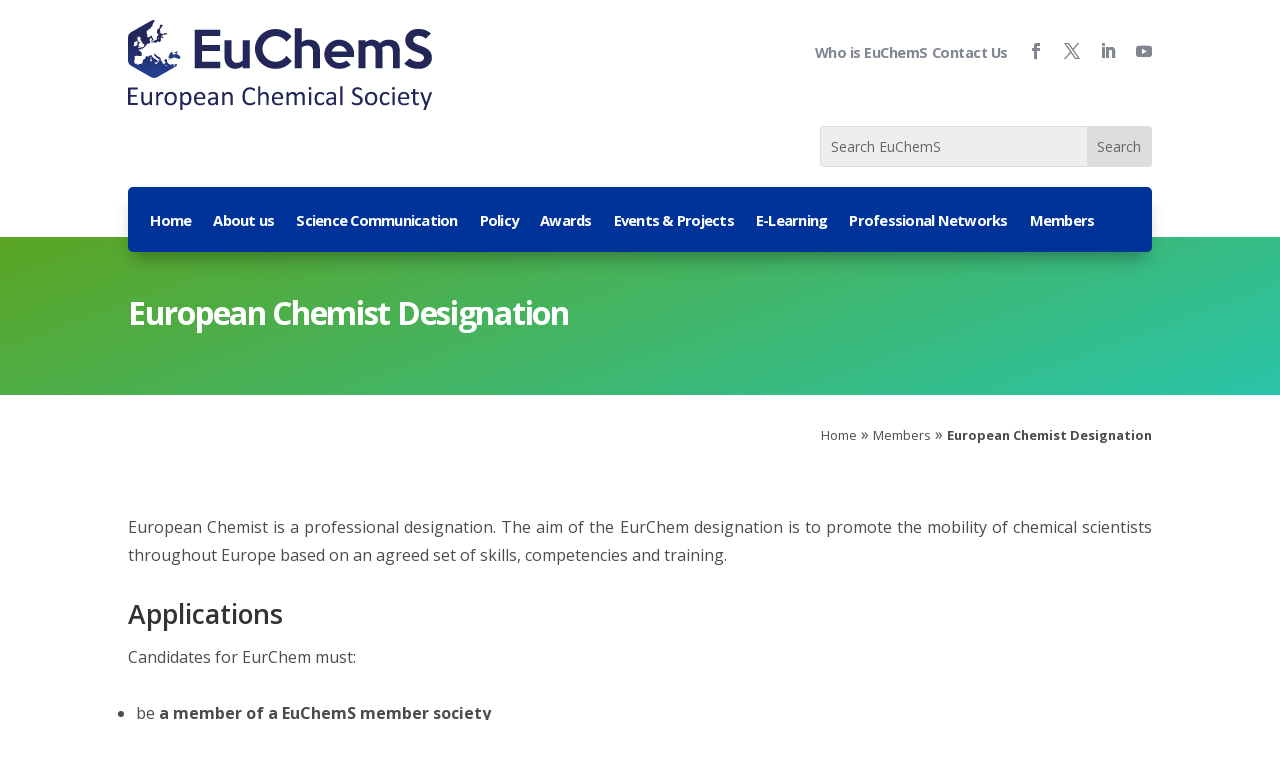

--- FILE ---
content_type: text/html; charset=UTF-8
request_url: https://www.euchems.eu/members-3/european-chemist-designation/
body_size: 277520
content:
<!DOCTYPE html>
<html lang="en-US">
<head>
	<meta charset="UTF-8" />
<meta http-equiv="X-UA-Compatible" content="IE=edge">
	<link rel="pingback" href="https://www.euchems.eu/xmlrpc.php" />

	<script type="text/javascript">
		document.documentElement.className = 'js';
	</script>
	
	<meta name='robots' content='index, follow, max-image-preview:large, max-snippet:-1, max-video-preview:-1' />
<script type="text/javascript">
			let jqueryParams=[],jQuery=function(r){return jqueryParams=[...jqueryParams,r],jQuery},$=function(r){return jqueryParams=[...jqueryParams,r],$};window.jQuery=jQuery,window.$=jQuery;let customHeadScripts=!1;jQuery.fn=jQuery.prototype={},$.fn=jQuery.prototype={},jQuery.noConflict=function(r){if(window.jQuery)return jQuery=window.jQuery,$=window.jQuery,customHeadScripts=!0,jQuery.noConflict},jQuery.ready=function(r){jqueryParams=[...jqueryParams,r]},$.ready=function(r){jqueryParams=[...jqueryParams,r]},jQuery.load=function(r){jqueryParams=[...jqueryParams,r]},$.load=function(r){jqueryParams=[...jqueryParams,r]},jQuery.fn.ready=function(r){jqueryParams=[...jqueryParams,r]},$.fn.ready=function(r){jqueryParams=[...jqueryParams,r]};</script>
	<!-- This site is optimized with the Yoast SEO plugin v26.8 - https://yoast.com/product/yoast-seo-wordpress/ -->
	<title>European Chemist Designation - EuChemS</title>
	<link rel="canonical" href="https://www.euchems.eu/members-3/european-chemist-designation/" />
	<meta property="og:locale" content="en_US" />
	<meta property="og:type" content="article" />
	<meta property="og:title" content="European Chemist Designation - EuChemS" />
	<meta property="og:description" content="European Chemist is a professional designation. The aim of the EurChem designation is to promote the mobility of chemical scientists throughout Europe based on an agreed set of skills, competencies and training. Applications Candidates for EurChem must: be a member of a EuChemS member society have a &#8216;Bologna&#8217; 2nd cycle qualification (or equivalent) have at least [&hellip;]" />
	<meta property="og:url" content="https://www.euchems.eu/members-3/european-chemist-designation/" />
	<meta property="og:site_name" content="EuChemS" />
	<meta property="article:publisher" content="https://www.facebook.com/EuChemS" />
	<meta property="article:modified_time" content="2021-07-29T11:45:57+00:00" />
	<meta name="twitter:card" content="summary_large_image" />
	<meta name="twitter:site" content="@EuChemS" />
	<meta name="twitter:label1" content="Est. reading time" />
	<meta name="twitter:data1" content="1 minute" />
	<script type="application/ld+json" class="yoast-schema-graph">{"@context":"https://schema.org","@graph":[{"@type":"WebPage","@id":"https://www.euchems.eu/members-3/european-chemist-designation/","url":"https://www.euchems.eu/members-3/european-chemist-designation/","name":"European Chemist Designation - EuChemS","isPartOf":{"@id":"https://www.euchems.eu/#website"},"datePublished":"2016-01-19T15:12:13+00:00","dateModified":"2021-07-29T11:45:57+00:00","breadcrumb":{"@id":"https://www.euchems.eu/members-3/european-chemist-designation/#breadcrumb"},"inLanguage":"en-US","potentialAction":[{"@type":"ReadAction","target":["https://www.euchems.eu/members-3/european-chemist-designation/"]}]},{"@type":"BreadcrumbList","@id":"https://www.euchems.eu/members-3/european-chemist-designation/#breadcrumb","itemListElement":[{"@type":"ListItem","position":1,"name":"Home","item":"https://www.euchems.eu/"},{"@type":"ListItem","position":2,"name":"Members","item":"https://www.euchems.eu/members-3/"},{"@type":"ListItem","position":3,"name":"European Chemist Designation"}]},{"@type":"WebSite","@id":"https://www.euchems.eu/#website","url":"https://www.euchems.eu/","name":"EuChemS","description":"Chemistry Developing Solutions for Society","publisher":{"@id":"https://www.euchems.eu/#organization"},"potentialAction":[{"@type":"SearchAction","target":{"@type":"EntryPoint","urlTemplate":"https://www.euchems.eu/?s={search_term_string}"},"query-input":{"@type":"PropertyValueSpecification","valueRequired":true,"valueName":"search_term_string"}}],"inLanguage":"en-US"},{"@type":"Organization","@id":"https://www.euchems.eu/#organization","name":"EuChemS","url":"https://www.euchems.eu/","logo":{"@type":"ImageObject","inLanguage":"en-US","@id":"https://www.euchems.eu/#/schema/logo/image/","url":"https://i0.wp.com/www.euchems.eu/wp-content/uploads/2025/04/Picture-1-1.png?fit=604%2C248&ssl=1","contentUrl":"https://i0.wp.com/www.euchems.eu/wp-content/uploads/2025/04/Picture-1-1.png?fit=604%2C248&ssl=1","width":604,"height":248,"caption":"EuChemS"},"image":{"@id":"https://www.euchems.eu/#/schema/logo/image/"},"sameAs":["https://www.facebook.com/EuChemS","https://x.com/EuChemS","https://www.linkedin.com/company/18552228/","https://www.youtube.com/channel/UCICmW-orMNrZ38snqEJ8XjA","https://en.wikipedia.org/wiki/European_Chemical_Society"]}]}</script>
	<!-- / Yoast SEO plugin. -->


<link rel='dns-prefetch' href='//stats.wp.com' />
<link rel='dns-prefetch' href='//fonts.googleapis.com' />
<link rel='preconnect' href='//i0.wp.com' />
<link rel='preconnect' href='//c0.wp.com' />
<link rel="alternate" type="application/rss+xml" title="EuChemS &raquo; Feed" href="https://www.euchems.eu/feed/" />
<link rel="alternate" type="application/rss+xml" title="EuChemS &raquo; Comments Feed" href="https://www.euchems.eu/comments/feed/" />
<meta content="Divi Child v.1.0.0" name="generator"/><link rel='stylesheet' id='divi-mobile-burger-styles-css' href='https://www.euchems.eu/wp-content/plugins/divi-mobile-1.8.8/styles/burger-menu-styles.min.css?ver=1.8.8' type='text/css' media='all' />
<link rel='stylesheet' id='divi-mobile-general-css' href='https://www.euchems.eu/wp-content/plugins/divi-mobile-1.8.8/styles/frontend-general.min.css?ver=1.8.8' type='text/css' media='all' />
<link rel='stylesheet' id='wp-block-library-css' href='https://c0.wp.com/c/6.7.4/wp-includes/css/dist/block-library/style.min.css' type='text/css' media='all' />
<style id='wp-block-library-theme-inline-css' type='text/css'>
.wp-block-audio :where(figcaption){color:#555;font-size:13px;text-align:center}.is-dark-theme .wp-block-audio :where(figcaption){color:#ffffffa6}.wp-block-audio{margin:0 0 1em}.wp-block-code{border:1px solid #ccc;border-radius:4px;font-family:Menlo,Consolas,monaco,monospace;padding:.8em 1em}.wp-block-embed :where(figcaption){color:#555;font-size:13px;text-align:center}.is-dark-theme .wp-block-embed :where(figcaption){color:#ffffffa6}.wp-block-embed{margin:0 0 1em}.blocks-gallery-caption{color:#555;font-size:13px;text-align:center}.is-dark-theme .blocks-gallery-caption{color:#ffffffa6}:root :where(.wp-block-image figcaption){color:#555;font-size:13px;text-align:center}.is-dark-theme :root :where(.wp-block-image figcaption){color:#ffffffa6}.wp-block-image{margin:0 0 1em}.wp-block-pullquote{border-bottom:4px solid;border-top:4px solid;color:currentColor;margin-bottom:1.75em}.wp-block-pullquote cite,.wp-block-pullquote footer,.wp-block-pullquote__citation{color:currentColor;font-size:.8125em;font-style:normal;text-transform:uppercase}.wp-block-quote{border-left:.25em solid;margin:0 0 1.75em;padding-left:1em}.wp-block-quote cite,.wp-block-quote footer{color:currentColor;font-size:.8125em;font-style:normal;position:relative}.wp-block-quote:where(.has-text-align-right){border-left:none;border-right:.25em solid;padding-left:0;padding-right:1em}.wp-block-quote:where(.has-text-align-center){border:none;padding-left:0}.wp-block-quote.is-large,.wp-block-quote.is-style-large,.wp-block-quote:where(.is-style-plain){border:none}.wp-block-search .wp-block-search__label{font-weight:700}.wp-block-search__button{border:1px solid #ccc;padding:.375em .625em}:where(.wp-block-group.has-background){padding:1.25em 2.375em}.wp-block-separator.has-css-opacity{opacity:.4}.wp-block-separator{border:none;border-bottom:2px solid;margin-left:auto;margin-right:auto}.wp-block-separator.has-alpha-channel-opacity{opacity:1}.wp-block-separator:not(.is-style-wide):not(.is-style-dots){width:100px}.wp-block-separator.has-background:not(.is-style-dots){border-bottom:none;height:1px}.wp-block-separator.has-background:not(.is-style-wide):not(.is-style-dots){height:2px}.wp-block-table{margin:0 0 1em}.wp-block-table td,.wp-block-table th{word-break:normal}.wp-block-table :where(figcaption){color:#555;font-size:13px;text-align:center}.is-dark-theme .wp-block-table :where(figcaption){color:#ffffffa6}.wp-block-video :where(figcaption){color:#555;font-size:13px;text-align:center}.is-dark-theme .wp-block-video :where(figcaption){color:#ffffffa6}.wp-block-video{margin:0 0 1em}:root :where(.wp-block-template-part.has-background){margin-bottom:0;margin-top:0;padding:1.25em 2.375em}
</style>
<link rel='stylesheet' id='mediaelement-css' href='https://c0.wp.com/c/6.7.4/wp-includes/js/mediaelement/mediaelementplayer-legacy.min.css' type='text/css' media='all' />
<link rel='stylesheet' id='wp-mediaelement-css' href='https://c0.wp.com/c/6.7.4/wp-includes/js/mediaelement/wp-mediaelement.min.css' type='text/css' media='all' />
<style id='jetpack-sharing-buttons-style-inline-css' type='text/css'>
.jetpack-sharing-buttons__services-list{display:flex;flex-direction:row;flex-wrap:wrap;gap:0;list-style-type:none;margin:5px;padding:0}.jetpack-sharing-buttons__services-list.has-small-icon-size{font-size:12px}.jetpack-sharing-buttons__services-list.has-normal-icon-size{font-size:16px}.jetpack-sharing-buttons__services-list.has-large-icon-size{font-size:24px}.jetpack-sharing-buttons__services-list.has-huge-icon-size{font-size:36px}@media print{.jetpack-sharing-buttons__services-list{display:none!important}}.editor-styles-wrapper .wp-block-jetpack-sharing-buttons{gap:0;padding-inline-start:0}ul.jetpack-sharing-buttons__services-list.has-background{padding:1.25em 2.375em}
</style>
<link rel='stylesheet' id='fontawesome-free-css' href='https://www.euchems.eu/wp-content/plugins/getwid/vendors/fontawesome-free/css/all.min.css?ver=5.5.0' type='text/css' media='all' />
<link rel='stylesheet' id='slick-css' href='https://www.euchems.eu/wp-content/plugins/getwid/vendors/slick/slick/slick.min.css?ver=1.9.0' type='text/css' media='all' />
<link rel='stylesheet' id='slick-theme-css' href='https://www.euchems.eu/wp-content/plugins/getwid/vendors/slick/slick/slick-theme.min.css?ver=1.9.0' type='text/css' media='all' />
<link rel='stylesheet' id='mp-fancybox-css' href='https://www.euchems.eu/wp-content/plugins/getwid/vendors/mp-fancybox/jquery.fancybox.min.css?ver=3.5.7-mp.1' type='text/css' media='all' />
<link rel='stylesheet' id='getwid-blocks-css' href='https://www.euchems.eu/wp-content/plugins/getwid/assets/css/blocks.style.css?ver=2.1.3' type='text/css' media='all' />
<style id='getwid-blocks-inline-css' type='text/css'>
.wp-block-getwid-section .wp-block-getwid-section__wrapper .wp-block-getwid-section__inner-wrapper{max-width: 1080px;}
</style>
<style id='global-styles-inline-css' type='text/css'>
:root{--wp--preset--aspect-ratio--square: 1;--wp--preset--aspect-ratio--4-3: 4/3;--wp--preset--aspect-ratio--3-4: 3/4;--wp--preset--aspect-ratio--3-2: 3/2;--wp--preset--aspect-ratio--2-3: 2/3;--wp--preset--aspect-ratio--16-9: 16/9;--wp--preset--aspect-ratio--9-16: 9/16;--wp--preset--color--black: #000000;--wp--preset--color--cyan-bluish-gray: #abb8c3;--wp--preset--color--white: #ffffff;--wp--preset--color--pale-pink: #f78da7;--wp--preset--color--vivid-red: #cf2e2e;--wp--preset--color--luminous-vivid-orange: #ff6900;--wp--preset--color--luminous-vivid-amber: #fcb900;--wp--preset--color--light-green-cyan: #7bdcb5;--wp--preset--color--vivid-green-cyan: #00d084;--wp--preset--color--pale-cyan-blue: #8ed1fc;--wp--preset--color--vivid-cyan-blue: #0693e3;--wp--preset--color--vivid-purple: #9b51e0;--wp--preset--gradient--vivid-cyan-blue-to-vivid-purple: linear-gradient(135deg,rgba(6,147,227,1) 0%,rgb(155,81,224) 100%);--wp--preset--gradient--light-green-cyan-to-vivid-green-cyan: linear-gradient(135deg,rgb(122,220,180) 0%,rgb(0,208,130) 100%);--wp--preset--gradient--luminous-vivid-amber-to-luminous-vivid-orange: linear-gradient(135deg,rgba(252,185,0,1) 0%,rgba(255,105,0,1) 100%);--wp--preset--gradient--luminous-vivid-orange-to-vivid-red: linear-gradient(135deg,rgba(255,105,0,1) 0%,rgb(207,46,46) 100%);--wp--preset--gradient--very-light-gray-to-cyan-bluish-gray: linear-gradient(135deg,rgb(238,238,238) 0%,rgb(169,184,195) 100%);--wp--preset--gradient--cool-to-warm-spectrum: linear-gradient(135deg,rgb(74,234,220) 0%,rgb(151,120,209) 20%,rgb(207,42,186) 40%,rgb(238,44,130) 60%,rgb(251,105,98) 80%,rgb(254,248,76) 100%);--wp--preset--gradient--blush-light-purple: linear-gradient(135deg,rgb(255,206,236) 0%,rgb(152,150,240) 100%);--wp--preset--gradient--blush-bordeaux: linear-gradient(135deg,rgb(254,205,165) 0%,rgb(254,45,45) 50%,rgb(107,0,62) 100%);--wp--preset--gradient--luminous-dusk: linear-gradient(135deg,rgb(255,203,112) 0%,rgb(199,81,192) 50%,rgb(65,88,208) 100%);--wp--preset--gradient--pale-ocean: linear-gradient(135deg,rgb(255,245,203) 0%,rgb(182,227,212) 50%,rgb(51,167,181) 100%);--wp--preset--gradient--electric-grass: linear-gradient(135deg,rgb(202,248,128) 0%,rgb(113,206,126) 100%);--wp--preset--gradient--midnight: linear-gradient(135deg,rgb(2,3,129) 0%,rgb(40,116,252) 100%);--wp--preset--font-size--small: 13px;--wp--preset--font-size--medium: 20px;--wp--preset--font-size--large: 36px;--wp--preset--font-size--x-large: 42px;--wp--preset--spacing--20: 0.44rem;--wp--preset--spacing--30: 0.67rem;--wp--preset--spacing--40: 1rem;--wp--preset--spacing--50: 1.5rem;--wp--preset--spacing--60: 2.25rem;--wp--preset--spacing--70: 3.38rem;--wp--preset--spacing--80: 5.06rem;--wp--preset--shadow--natural: 6px 6px 9px rgba(0, 0, 0, 0.2);--wp--preset--shadow--deep: 12px 12px 50px rgba(0, 0, 0, 0.4);--wp--preset--shadow--sharp: 6px 6px 0px rgba(0, 0, 0, 0.2);--wp--preset--shadow--outlined: 6px 6px 0px -3px rgba(255, 255, 255, 1), 6px 6px rgba(0, 0, 0, 1);--wp--preset--shadow--crisp: 6px 6px 0px rgba(0, 0, 0, 1);}:root { --wp--style--global--content-size: 823px;--wp--style--global--wide-size: 1080px; }:where(body) { margin: 0; }.wp-site-blocks > .alignleft { float: left; margin-right: 2em; }.wp-site-blocks > .alignright { float: right; margin-left: 2em; }.wp-site-blocks > .aligncenter { justify-content: center; margin-left: auto; margin-right: auto; }:where(.is-layout-flex){gap: 0.5em;}:where(.is-layout-grid){gap: 0.5em;}.is-layout-flow > .alignleft{float: left;margin-inline-start: 0;margin-inline-end: 2em;}.is-layout-flow > .alignright{float: right;margin-inline-start: 2em;margin-inline-end: 0;}.is-layout-flow > .aligncenter{margin-left: auto !important;margin-right: auto !important;}.is-layout-constrained > .alignleft{float: left;margin-inline-start: 0;margin-inline-end: 2em;}.is-layout-constrained > .alignright{float: right;margin-inline-start: 2em;margin-inline-end: 0;}.is-layout-constrained > .aligncenter{margin-left: auto !important;margin-right: auto !important;}.is-layout-constrained > :where(:not(.alignleft):not(.alignright):not(.alignfull)){max-width: var(--wp--style--global--content-size);margin-left: auto !important;margin-right: auto !important;}.is-layout-constrained > .alignwide{max-width: var(--wp--style--global--wide-size);}body .is-layout-flex{display: flex;}.is-layout-flex{flex-wrap: wrap;align-items: center;}.is-layout-flex > :is(*, div){margin: 0;}body .is-layout-grid{display: grid;}.is-layout-grid > :is(*, div){margin: 0;}body{padding-top: 0px;padding-right: 0px;padding-bottom: 0px;padding-left: 0px;}:root :where(.wp-element-button, .wp-block-button__link){background-color: #32373c;border-width: 0;color: #fff;font-family: inherit;font-size: inherit;line-height: inherit;padding: calc(0.667em + 2px) calc(1.333em + 2px);text-decoration: none;}.has-black-color{color: var(--wp--preset--color--black) !important;}.has-cyan-bluish-gray-color{color: var(--wp--preset--color--cyan-bluish-gray) !important;}.has-white-color{color: var(--wp--preset--color--white) !important;}.has-pale-pink-color{color: var(--wp--preset--color--pale-pink) !important;}.has-vivid-red-color{color: var(--wp--preset--color--vivid-red) !important;}.has-luminous-vivid-orange-color{color: var(--wp--preset--color--luminous-vivid-orange) !important;}.has-luminous-vivid-amber-color{color: var(--wp--preset--color--luminous-vivid-amber) !important;}.has-light-green-cyan-color{color: var(--wp--preset--color--light-green-cyan) !important;}.has-vivid-green-cyan-color{color: var(--wp--preset--color--vivid-green-cyan) !important;}.has-pale-cyan-blue-color{color: var(--wp--preset--color--pale-cyan-blue) !important;}.has-vivid-cyan-blue-color{color: var(--wp--preset--color--vivid-cyan-blue) !important;}.has-vivid-purple-color{color: var(--wp--preset--color--vivid-purple) !important;}.has-black-background-color{background-color: var(--wp--preset--color--black) !important;}.has-cyan-bluish-gray-background-color{background-color: var(--wp--preset--color--cyan-bluish-gray) !important;}.has-white-background-color{background-color: var(--wp--preset--color--white) !important;}.has-pale-pink-background-color{background-color: var(--wp--preset--color--pale-pink) !important;}.has-vivid-red-background-color{background-color: var(--wp--preset--color--vivid-red) !important;}.has-luminous-vivid-orange-background-color{background-color: var(--wp--preset--color--luminous-vivid-orange) !important;}.has-luminous-vivid-amber-background-color{background-color: var(--wp--preset--color--luminous-vivid-amber) !important;}.has-light-green-cyan-background-color{background-color: var(--wp--preset--color--light-green-cyan) !important;}.has-vivid-green-cyan-background-color{background-color: var(--wp--preset--color--vivid-green-cyan) !important;}.has-pale-cyan-blue-background-color{background-color: var(--wp--preset--color--pale-cyan-blue) !important;}.has-vivid-cyan-blue-background-color{background-color: var(--wp--preset--color--vivid-cyan-blue) !important;}.has-vivid-purple-background-color{background-color: var(--wp--preset--color--vivid-purple) !important;}.has-black-border-color{border-color: var(--wp--preset--color--black) !important;}.has-cyan-bluish-gray-border-color{border-color: var(--wp--preset--color--cyan-bluish-gray) !important;}.has-white-border-color{border-color: var(--wp--preset--color--white) !important;}.has-pale-pink-border-color{border-color: var(--wp--preset--color--pale-pink) !important;}.has-vivid-red-border-color{border-color: var(--wp--preset--color--vivid-red) !important;}.has-luminous-vivid-orange-border-color{border-color: var(--wp--preset--color--luminous-vivid-orange) !important;}.has-luminous-vivid-amber-border-color{border-color: var(--wp--preset--color--luminous-vivid-amber) !important;}.has-light-green-cyan-border-color{border-color: var(--wp--preset--color--light-green-cyan) !important;}.has-vivid-green-cyan-border-color{border-color: var(--wp--preset--color--vivid-green-cyan) !important;}.has-pale-cyan-blue-border-color{border-color: var(--wp--preset--color--pale-cyan-blue) !important;}.has-vivid-cyan-blue-border-color{border-color: var(--wp--preset--color--vivid-cyan-blue) !important;}.has-vivid-purple-border-color{border-color: var(--wp--preset--color--vivid-purple) !important;}.has-vivid-cyan-blue-to-vivid-purple-gradient-background{background: var(--wp--preset--gradient--vivid-cyan-blue-to-vivid-purple) !important;}.has-light-green-cyan-to-vivid-green-cyan-gradient-background{background: var(--wp--preset--gradient--light-green-cyan-to-vivid-green-cyan) !important;}.has-luminous-vivid-amber-to-luminous-vivid-orange-gradient-background{background: var(--wp--preset--gradient--luminous-vivid-amber-to-luminous-vivid-orange) !important;}.has-luminous-vivid-orange-to-vivid-red-gradient-background{background: var(--wp--preset--gradient--luminous-vivid-orange-to-vivid-red) !important;}.has-very-light-gray-to-cyan-bluish-gray-gradient-background{background: var(--wp--preset--gradient--very-light-gray-to-cyan-bluish-gray) !important;}.has-cool-to-warm-spectrum-gradient-background{background: var(--wp--preset--gradient--cool-to-warm-spectrum) !important;}.has-blush-light-purple-gradient-background{background: var(--wp--preset--gradient--blush-light-purple) !important;}.has-blush-bordeaux-gradient-background{background: var(--wp--preset--gradient--blush-bordeaux) !important;}.has-luminous-dusk-gradient-background{background: var(--wp--preset--gradient--luminous-dusk) !important;}.has-pale-ocean-gradient-background{background: var(--wp--preset--gradient--pale-ocean) !important;}.has-electric-grass-gradient-background{background: var(--wp--preset--gradient--electric-grass) !important;}.has-midnight-gradient-background{background: var(--wp--preset--gradient--midnight) !important;}.has-small-font-size{font-size: var(--wp--preset--font-size--small) !important;}.has-medium-font-size{font-size: var(--wp--preset--font-size--medium) !important;}.has-large-font-size{font-size: var(--wp--preset--font-size--large) !important;}.has-x-large-font-size{font-size: var(--wp--preset--font-size--x-large) !important;}
:where(.wp-block-post-template.is-layout-flex){gap: 1.25em;}:where(.wp-block-post-template.is-layout-grid){gap: 1.25em;}
:where(.wp-block-columns.is-layout-flex){gap: 2em;}:where(.wp-block-columns.is-layout-grid){gap: 2em;}
:root :where(.wp-block-pullquote){font-size: 1.5em;line-height: 1.6;}
</style>
<link rel='stylesheet' id='interactive_map_builder-meisterbox-styles-css' href='https://www.euchems.eu/wp-content/plugins/InteractiveMapBuilder/css/meisterbox.css?ver=2.0' type='text/css' media='all' />
<link rel='stylesheet' id='wpcdt-public-css-css' href='https://www.euchems.eu/wp-content/plugins/countdown-timer-ultimate/assets/css/wpcdt-public.css?ver=2.6.9' type='text/css' media='all' />
<link rel='stylesheet' id='swipe-style-css' href='https://www.euchems.eu/wp-content/plugins/dg-blog-carousel/styles/swiper.min.css?ver=6.7.4' type='text/css' media='all' />
<link rel='stylesheet' id='divi-mobile-offcanvas-slide-in-css' href='https://www.euchems.eu/wp-content/plugins/divi-mobile-1.8.8/styles/off-canvas/menu_sideslide.min.css?ver=1.8.8' type='text/css' media='all' />
<link rel='stylesheet' id='divi-mobile-stop-stacking-css' href='https://www.euchems.eu/wp-content/plugins/divi-mobile-1.8.8/css/divi-mobile-stop-stacking.min.css?ver=6.7.4' type='text/css' media='all' />
<link rel='stylesheet' id='events-manager-css' href='https://www.euchems.eu/wp-content/plugins/events-manager/includes/css/events-manager.min.css?ver=7.2.3.1' type='text/css' media='all' />
<link rel='stylesheet' id='mc4wp-form-basic-css' href='https://www.euchems.eu/wp-content/plugins/mailchimp-for-wp/assets/css/form-basic.css?ver=4.11.1' type='text/css' media='all' />
<link rel='stylesheet' id='eeb-css-frontend-css' href='https://www.euchems.eu/wp-content/plugins/email-encoder-bundle/assets/css/style.css?ver=54d4eedc552c499c4a8d6b89c23d3df1' type='text/css' media='all' />
<link rel='stylesheet' id='dashicons-css' href='https://c0.wp.com/c/6.7.4/wp-includes/css/dashicons.min.css' type='text/css' media='all' />
<link rel='stylesheet' id='et-divi-open-sans-css' href='https://fonts.googleapis.com/css?family=Open+Sans:300italic,400italic,600italic,700italic,800italic,400,300,600,700,800&#038;subset=latin,latin-ext&#038;display=swap' type='text/css' media='all' />
<style id='divi-style-parent-inline-inline-css' type='text/css'>
/*!
Theme Name: Divi
Theme URI: http://www.elegantthemes.com/gallery/divi/
Version: 4.27.5
Description: Smart. Flexible. Beautiful. Divi is the most powerful theme in our collection.
Author: Elegant Themes
Author URI: http://www.elegantthemes.com
License: GNU General Public License v2
License URI: http://www.gnu.org/licenses/gpl-2.0.html
*/

a,abbr,acronym,address,applet,b,big,blockquote,body,center,cite,code,dd,del,dfn,div,dl,dt,em,fieldset,font,form,h1,h2,h3,h4,h5,h6,html,i,iframe,img,ins,kbd,label,legend,li,object,ol,p,pre,q,s,samp,small,span,strike,strong,sub,sup,tt,u,ul,var{margin:0;padding:0;border:0;outline:0;font-size:100%;-ms-text-size-adjust:100%;-webkit-text-size-adjust:100%;vertical-align:baseline;background:transparent}body{line-height:1}ol,ul{list-style:none}blockquote,q{quotes:none}blockquote:after,blockquote:before,q:after,q:before{content:"";content:none}blockquote{margin:20px 0 30px;border-left:5px solid;padding-left:20px}:focus{outline:0}del{text-decoration:line-through}pre{overflow:auto;padding:10px}figure{margin:0}table{border-collapse:collapse;border-spacing:0}article,aside,footer,header,hgroup,nav,section{display:block}body{font-family:Open Sans,Arial,sans-serif;font-size:14px;color:#666;background-color:#fff;line-height:1.7em;font-weight:500;-webkit-font-smoothing:antialiased;-moz-osx-font-smoothing:grayscale}body.page-template-page-template-blank-php #page-container{padding-top:0!important}body.et_cover_background{background-size:cover!important;background-position:top!important;background-repeat:no-repeat!important;background-attachment:fixed}a{color:#2ea3f2}a,a:hover{text-decoration:none}p{padding-bottom:1em}p:not(.has-background):last-of-type{padding-bottom:0}p.et_normal_padding{padding-bottom:1em}strong{font-weight:700}cite,em,i{font-style:italic}code,pre{font-family:Courier New,monospace;margin-bottom:10px}ins{text-decoration:none}sub,sup{height:0;line-height:1;position:relative;vertical-align:baseline}sup{bottom:.8em}sub{top:.3em}dl{margin:0 0 1.5em}dl dt{font-weight:700}dd{margin-left:1.5em}blockquote p{padding-bottom:0}embed,iframe,object,video{max-width:100%}h1,h2,h3,h4,h5,h6{color:#333;padding-bottom:10px;line-height:1em;font-weight:500}h1 a,h2 a,h3 a,h4 a,h5 a,h6 a{color:inherit}h1{font-size:30px}h2{font-size:26px}h3{font-size:22px}h4{font-size:18px}h5{font-size:16px}h6{font-size:14px}input{-webkit-appearance:none}input[type=checkbox]{-webkit-appearance:checkbox}input[type=radio]{-webkit-appearance:radio}input.text,input.title,input[type=email],input[type=password],input[type=tel],input[type=text],select,textarea{background-color:#fff;border:1px solid #bbb;padding:2px;color:#4e4e4e}input.text:focus,input.title:focus,input[type=text]:focus,select:focus,textarea:focus{border-color:#2d3940;color:#3e3e3e}input.text,input.title,input[type=text],select,textarea{margin:0}textarea{padding:4px}button,input,select,textarea{font-family:inherit}img{max-width:100%;height:auto}.clear{clear:both}br.clear{margin:0;padding:0}.pagination{clear:both}#et_search_icon:hover,.et-social-icon a:hover,.et_password_protected_form .et_submit_button,.form-submit .et_pb_buttontton.alt.disabled,.nav-single a,.posted_in a{color:#2ea3f2}.et-search-form,blockquote{border-color:#2ea3f2}#main-content{background-color:#fff}.container{width:80%;max-width:1080px;margin:auto;position:relative}body:not(.et-tb) #main-content .container,body:not(.et-tb-has-header) #main-content .container{padding-top:58px}.et_full_width_page #main-content .container:before{display:none}.main_title{margin-bottom:20px}.et_password_protected_form .et_submit_button:hover,.form-submit .et_pb_button:hover{background:rgba(0,0,0,.05)}.et_button_icon_visible .et_pb_button{padding-right:2em;padding-left:.7em}.et_button_icon_visible .et_pb_button:after{opacity:1;margin-left:0}.et_button_left .et_pb_button:hover:after{left:.15em}.et_button_left .et_pb_button:after{margin-left:0;left:1em}.et_button_icon_visible.et_button_left .et_pb_button,.et_button_left .et_pb_button:hover,.et_button_left .et_pb_module .et_pb_button:hover{padding-left:2em;padding-right:.7em}.et_button_icon_visible.et_button_left .et_pb_button:after,.et_button_left .et_pb_button:hover:after{left:.15em}.et_password_protected_form .et_submit_button:hover,.form-submit .et_pb_button:hover{padding:.3em 1em}.et_button_no_icon .et_pb_button:after{display:none}.et_button_no_icon.et_button_icon_visible.et_button_left .et_pb_button,.et_button_no_icon.et_button_left .et_pb_button:hover,.et_button_no_icon .et_pb_button,.et_button_no_icon .et_pb_button:hover{padding:.3em 1em!important}.et_button_custom_icon .et_pb_button:after{line-height:1.7em}.et_button_custom_icon.et_button_icon_visible .et_pb_button:after,.et_button_custom_icon .et_pb_button:hover:after{margin-left:.3em}#left-area .post_format-post-format-gallery .wp-block-gallery:first-of-type{padding:0;margin-bottom:-16px}.entry-content table:not(.variations){border:1px solid #eee;margin:0 0 15px;text-align:left;width:100%}.entry-content thead th,.entry-content tr th{color:#555;font-weight:700;padding:9px 24px}.entry-content tr td{border-top:1px solid #eee;padding:6px 24px}#left-area ul,.entry-content ul,.et-l--body ul,.et-l--footer ul,.et-l--header ul{list-style-type:disc;padding:0 0 23px 1em;line-height:26px}#left-area ol,.entry-content ol,.et-l--body ol,.et-l--footer ol,.et-l--header ol{list-style-type:decimal;list-style-position:inside;padding:0 0 23px;line-height:26px}#left-area ul li ul,.entry-content ul li ol{padding:2px 0 2px 20px}#left-area ol li ul,.entry-content ol li ol,.et-l--body ol li ol,.et-l--footer ol li ol,.et-l--header ol li ol{padding:2px 0 2px 35px}#left-area ul.wp-block-gallery{display:-webkit-box;display:-ms-flexbox;display:flex;-ms-flex-wrap:wrap;flex-wrap:wrap;list-style-type:none;padding:0}#left-area ul.products{padding:0!important;line-height:1.7!important;list-style:none!important}.gallery-item a{display:block}.gallery-caption,.gallery-item a{width:90%}#wpadminbar{z-index:100001}#left-area .post-meta{font-size:14px;padding-bottom:15px}#left-area .post-meta a{text-decoration:none;color:#666}#left-area .et_featured_image{padding-bottom:7px}.single .post{padding-bottom:25px}body.single .et_audio_content{margin-bottom:-6px}.nav-single a{text-decoration:none;color:#2ea3f2;font-size:14px;font-weight:400}.nav-previous{float:left}.nav-next{float:right}.et_password_protected_form p input{background-color:#eee;border:none!important;width:100%!important;border-radius:0!important;font-size:14px;color:#999!important;padding:16px!important;-webkit-box-sizing:border-box;box-sizing:border-box}.et_password_protected_form label{display:none}.et_password_protected_form .et_submit_button{font-family:inherit;display:block;float:right;margin:8px auto 0;cursor:pointer}.post-password-required p.nocomments.container{max-width:100%}.post-password-required p.nocomments.container:before{display:none}.aligncenter,div.post .new-post .aligncenter{display:block;margin-left:auto;margin-right:auto}.wp-caption{border:1px solid #ddd;text-align:center;background-color:#f3f3f3;margin-bottom:10px;max-width:96%;padding:8px}.wp-caption.alignleft{margin:0 30px 20px 0}.wp-caption.alignright{margin:0 0 20px 30px}.wp-caption img{margin:0;padding:0;border:0}.wp-caption p.wp-caption-text{font-size:12px;padding:0 4px 5px;margin:0}.alignright{float:right}.alignleft{float:left}img.alignleft{display:inline;float:left;margin-right:15px}img.alignright{display:inline;float:right;margin-left:15px}.page.et_pb_pagebuilder_layout #main-content{background-color:transparent}body #main-content .et_builder_inner_content>h1,body #main-content .et_builder_inner_content>h2,body #main-content .et_builder_inner_content>h3,body #main-content .et_builder_inner_content>h4,body #main-content .et_builder_inner_content>h5,body #main-content .et_builder_inner_content>h6{line-height:1.4em}body #main-content .et_builder_inner_content>p{line-height:1.7em}.wp-block-pullquote{margin:20px 0 30px}.wp-block-pullquote.has-background blockquote{border-left:none}.wp-block-group.has-background{padding:1.5em 1.5em .5em}@media (min-width:981px){#left-area{width:79.125%;padding-bottom:23px}#main-content .container:before{content:"";position:absolute;top:0;height:100%;width:1px;background-color:#e2e2e2}.et_full_width_page #left-area,.et_no_sidebar #left-area{float:none;width:100%!important}.et_full_width_page #left-area{padding-bottom:0}.et_no_sidebar #main-content .container:before{display:none}}@media (max-width:980px){#page-container{padding-top:80px}.et-tb #page-container,.et-tb-has-header #page-container{padding-top:0!important}#left-area,#sidebar{width:100%!important}#main-content .container:before{display:none!important}.et_full_width_page .et_gallery_item:nth-child(4n+1){clear:none}}@media print{#page-container{padding-top:0!important}}#wp-admin-bar-et-use-visual-builder a:before{font-family:ETmodules!important;content:"\e625";font-size:30px!important;width:28px;margin-top:-3px;color:#974df3!important}#wp-admin-bar-et-use-visual-builder:hover a:before{color:#fff!important}#wp-admin-bar-et-use-visual-builder:hover a,#wp-admin-bar-et-use-visual-builder a:hover{transition:background-color .5s ease;-webkit-transition:background-color .5s ease;-moz-transition:background-color .5s ease;background-color:#7e3bd0!important;color:#fff!important}* html .clearfix,:first-child+html .clearfix{zoom:1}.iphone .et_pb_section_video_bg video::-webkit-media-controls-start-playback-button{display:none!important;-webkit-appearance:none}.et_mobile_device .et_pb_section_parallax .et_pb_parallax_css{background-attachment:scroll}.et-social-facebook a.icon:before{content:"\e093"}.et-social-twitter a.icon:before{content:"\e094"}.et-social-google-plus a.icon:before{content:"\e096"}.et-social-instagram a.icon:before{content:"\e09a"}.et-social-rss a.icon:before{content:"\e09e"}.ai1ec-single-event:after{content:" ";display:table;clear:both}.evcal_event_details .evcal_evdata_cell .eventon_details_shading_bot.eventon_details_shading_bot{z-index:3}.wp-block-divi-layout{margin-bottom:1em}*{-webkit-box-sizing:border-box;box-sizing:border-box}#et-info-email:before,#et-info-phone:before,#et_search_icon:before,.comment-reply-link:after,.et-cart-info span:before,.et-pb-arrow-next:before,.et-pb-arrow-prev:before,.et-social-icon a:before,.et_audio_container .mejs-playpause-button button:before,.et_audio_container .mejs-volume-button button:before,.et_overlay:before,.et_password_protected_form .et_submit_button:after,.et_pb_button:after,.et_pb_contact_reset:after,.et_pb_contact_submit:after,.et_pb_font_icon:before,.et_pb_newsletter_button:after,.et_pb_pricing_table_button:after,.et_pb_promo_button:after,.et_pb_testimonial:before,.et_pb_toggle_title:before,.form-submit .et_pb_button:after,.mobile_menu_bar:before,a.et_pb_more_button:after{font-family:ETmodules!important;speak:none;font-style:normal;font-weight:400;-webkit-font-feature-settings:normal;font-feature-settings:normal;font-variant:normal;text-transform:none;line-height:1;-webkit-font-smoothing:antialiased;-moz-osx-font-smoothing:grayscale;text-shadow:0 0;direction:ltr}.et-pb-icon,.et_pb_custom_button_icon.et_pb_button:after,.et_pb_login .et_pb_custom_button_icon.et_pb_button:after,.et_pb_woo_custom_button_icon .button.et_pb_custom_button_icon.et_pb_button:after,.et_pb_woo_custom_button_icon .button.et_pb_custom_button_icon.et_pb_button:hover:after{content:attr(data-icon)}.et-pb-icon{font-family:ETmodules;speak:none;font-weight:400;-webkit-font-feature-settings:normal;font-feature-settings:normal;font-variant:normal;text-transform:none;line-height:1;-webkit-font-smoothing:antialiased;font-size:96px;font-style:normal;display:inline-block;-webkit-box-sizing:border-box;box-sizing:border-box;direction:ltr}#et-ajax-saving{display:none;-webkit-transition:background .3s,-webkit-box-shadow .3s;transition:background .3s,-webkit-box-shadow .3s;transition:background .3s,box-shadow .3s;transition:background .3s,box-shadow .3s,-webkit-box-shadow .3s;-webkit-box-shadow:rgba(0,139,219,.247059) 0 0 60px;box-shadow:0 0 60px rgba(0,139,219,.247059);position:fixed;top:50%;left:50%;width:50px;height:50px;background:#fff;border-radius:50px;margin:-25px 0 0 -25px;z-index:999999;text-align:center}#et-ajax-saving img{margin:9px}.et-safe-mode-indicator,.et-safe-mode-indicator:focus,.et-safe-mode-indicator:hover{-webkit-box-shadow:0 5px 10px rgba(41,196,169,.15);box-shadow:0 5px 10px rgba(41,196,169,.15);background:#29c4a9;color:#fff;font-size:14px;font-weight:600;padding:12px;line-height:16px;border-radius:3px;position:fixed;bottom:30px;right:30px;z-index:999999;text-decoration:none;font-family:Open Sans,sans-serif;-webkit-font-smoothing:antialiased;-moz-osx-font-smoothing:grayscale}.et_pb_button{font-size:20px;font-weight:500;padding:.3em 1em;line-height:1.7em!important;background-color:transparent;background-size:cover;background-position:50%;background-repeat:no-repeat;border:2px solid;border-radius:3px;-webkit-transition-duration:.2s;transition-duration:.2s;-webkit-transition-property:all!important;transition-property:all!important}.et_pb_button,.et_pb_button_inner{position:relative}.et_pb_button:hover,.et_pb_module .et_pb_button:hover{border:2px solid transparent;padding:.3em 2em .3em .7em}.et_pb_button:hover{background-color:hsla(0,0%,100%,.2)}.et_pb_bg_layout_light.et_pb_button:hover,.et_pb_bg_layout_light .et_pb_button:hover{background-color:rgba(0,0,0,.05)}.et_pb_button:after,.et_pb_button:before{font-size:32px;line-height:1em;content:"\35";opacity:0;position:absolute;margin-left:-1em;-webkit-transition:all .2s;transition:all .2s;text-transform:none;-webkit-font-feature-settings:"kern" off;font-feature-settings:"kern" off;font-variant:none;font-style:normal;font-weight:400;text-shadow:none}.et_pb_button.et_hover_enabled:hover:after,.et_pb_button.et_pb_hovered:hover:after{-webkit-transition:none!important;transition:none!important}.et_pb_button:before{display:none}.et_pb_button:hover:after{opacity:1;margin-left:0}.et_pb_column_1_3 h1,.et_pb_column_1_4 h1,.et_pb_column_1_5 h1,.et_pb_column_1_6 h1,.et_pb_column_2_5 h1{font-size:26px}.et_pb_column_1_3 h2,.et_pb_column_1_4 h2,.et_pb_column_1_5 h2,.et_pb_column_1_6 h2,.et_pb_column_2_5 h2{font-size:23px}.et_pb_column_1_3 h3,.et_pb_column_1_4 h3,.et_pb_column_1_5 h3,.et_pb_column_1_6 h3,.et_pb_column_2_5 h3{font-size:20px}.et_pb_column_1_3 h4,.et_pb_column_1_4 h4,.et_pb_column_1_5 h4,.et_pb_column_1_6 h4,.et_pb_column_2_5 h4{font-size:18px}.et_pb_column_1_3 h5,.et_pb_column_1_4 h5,.et_pb_column_1_5 h5,.et_pb_column_1_6 h5,.et_pb_column_2_5 h5{font-size:16px}.et_pb_column_1_3 h6,.et_pb_column_1_4 h6,.et_pb_column_1_5 h6,.et_pb_column_1_6 h6,.et_pb_column_2_5 h6{font-size:15px}.et_pb_bg_layout_dark,.et_pb_bg_layout_dark h1,.et_pb_bg_layout_dark h2,.et_pb_bg_layout_dark h3,.et_pb_bg_layout_dark h4,.et_pb_bg_layout_dark h5,.et_pb_bg_layout_dark h6{color:#fff!important}.et_pb_module.et_pb_text_align_left{text-align:left}.et_pb_module.et_pb_text_align_center{text-align:center}.et_pb_module.et_pb_text_align_right{text-align:right}.et_pb_module.et_pb_text_align_justified{text-align:justify}.clearfix:after{visibility:hidden;display:block;font-size:0;content:" ";clear:both;height:0}.et_pb_bg_layout_light .et_pb_more_button{color:#2ea3f2}.et_builder_inner_content{position:relative;z-index:1}header .et_builder_inner_content{z-index:2}.et_pb_css_mix_blend_mode_passthrough{mix-blend-mode:unset!important}.et_pb_image_container{margin:-20px -20px 29px}.et_pb_module_inner{position:relative}.et_hover_enabled_preview{z-index:2}.et_hover_enabled:hover{position:relative;z-index:2}.et_pb_all_tabs,.et_pb_module,.et_pb_posts_nav a,.et_pb_tab,.et_pb_with_background{position:relative;background-size:cover;background-position:50%;background-repeat:no-repeat}.et_pb_background_mask,.et_pb_background_pattern{bottom:0;left:0;position:absolute;right:0;top:0}.et_pb_background_mask{background-size:calc(100% + 2px) calc(100% + 2px);background-repeat:no-repeat;background-position:50%;overflow:hidden}.et_pb_background_pattern{background-position:0 0;background-repeat:repeat}.et_pb_with_border{position:relative;border:0 solid #333}.post-password-required .et_pb_row{padding:0;width:100%}.post-password-required .et_password_protected_form{min-height:0}body.et_pb_pagebuilder_layout.et_pb_show_title .post-password-required .et_password_protected_form h1,body:not(.et_pb_pagebuilder_layout) .post-password-required .et_password_protected_form h1{display:none}.et_pb_no_bg{padding:0!important}.et_overlay.et_pb_inline_icon:before,.et_pb_inline_icon:before{content:attr(data-icon)}.et_pb_more_button{color:inherit;text-shadow:none;text-decoration:none;display:inline-block;margin-top:20px}.et_parallax_bg_wrap{overflow:hidden;position:absolute;top:0;right:0;bottom:0;left:0}.et_parallax_bg{background-repeat:no-repeat;background-position:top;background-size:cover;position:absolute;bottom:0;left:0;width:100%;height:100%;display:block}.et_parallax_bg.et_parallax_bg__hover,.et_parallax_bg.et_parallax_bg_phone,.et_parallax_bg.et_parallax_bg_tablet,.et_parallax_gradient.et_parallax_gradient__hover,.et_parallax_gradient.et_parallax_gradient_phone,.et_parallax_gradient.et_parallax_gradient_tablet,.et_pb_section_parallax_hover:hover .et_parallax_bg:not(.et_parallax_bg__hover),.et_pb_section_parallax_hover:hover .et_parallax_gradient:not(.et_parallax_gradient__hover){display:none}.et_pb_section_parallax_hover:hover .et_parallax_bg.et_parallax_bg__hover,.et_pb_section_parallax_hover:hover .et_parallax_gradient.et_parallax_gradient__hover{display:block}.et_parallax_gradient{bottom:0;display:block;left:0;position:absolute;right:0;top:0}.et_pb_module.et_pb_section_parallax,.et_pb_posts_nav a.et_pb_section_parallax,.et_pb_tab.et_pb_section_parallax{position:relative}.et_pb_section_parallax .et_pb_parallax_css,.et_pb_slides .et_parallax_bg.et_pb_parallax_css{background-attachment:fixed}body.et-bfb .et_pb_section_parallax .et_pb_parallax_css,body.et-bfb .et_pb_slides .et_parallax_bg.et_pb_parallax_css{background-attachment:scroll;bottom:auto}.et_pb_section_parallax.et_pb_column .et_pb_module,.et_pb_section_parallax.et_pb_row .et_pb_column,.et_pb_section_parallax.et_pb_row .et_pb_module{z-index:9;position:relative}.et_pb_more_button:hover:after{opacity:1;margin-left:0}.et_pb_preload .et_pb_section_video_bg,.et_pb_preload>div{visibility:hidden}.et_pb_preload,.et_pb_section.et_pb_section_video.et_pb_preload{position:relative;background:#464646!important}.et_pb_preload:before{content:"";position:absolute;top:50%;left:50%;background:url(https://www.euchems.eu/wp-content/themes/Divi/includes/builder/styles/images/preloader.gif) no-repeat;border-radius:32px;width:32px;height:32px;margin:-16px 0 0 -16px}.box-shadow-overlay{position:absolute;top:0;left:0;width:100%;height:100%;z-index:10;pointer-events:none}.et_pb_section>.box-shadow-overlay~.et_pb_row{z-index:11}body.safari .section_has_divider{will-change:transform}.et_pb_row>.box-shadow-overlay{z-index:8}.has-box-shadow-overlay{position:relative}.et_clickable{cursor:pointer}.screen-reader-text{border:0;clip:rect(1px,1px,1px,1px);-webkit-clip-path:inset(50%);clip-path:inset(50%);height:1px;margin:-1px;overflow:hidden;padding:0;position:absolute!important;width:1px;word-wrap:normal!important}.et_multi_view_hidden,.et_multi_view_hidden_image{display:none!important}@keyframes multi-view-image-fade{0%{opacity:0}10%{opacity:.1}20%{opacity:.2}30%{opacity:.3}40%{opacity:.4}50%{opacity:.5}60%{opacity:.6}70%{opacity:.7}80%{opacity:.8}90%{opacity:.9}to{opacity:1}}.et_multi_view_image__loading{visibility:hidden}.et_multi_view_image__loaded{-webkit-animation:multi-view-image-fade .5s;animation:multi-view-image-fade .5s}#et-pb-motion-effects-offset-tracker{visibility:hidden!important;opacity:0;position:absolute;top:0;left:0}.et-pb-before-scroll-animation{opacity:0}header.et-l.et-l--header:after{clear:both;display:block;content:""}.et_pb_module{-webkit-animation-timing-function:linear;animation-timing-function:linear;-webkit-animation-duration:.2s;animation-duration:.2s}@-webkit-keyframes fadeBottom{0%{opacity:0;-webkit-transform:translateY(10%);transform:translateY(10%)}to{opacity:1;-webkit-transform:translateY(0);transform:translateY(0)}}@keyframes fadeBottom{0%{opacity:0;-webkit-transform:translateY(10%);transform:translateY(10%)}to{opacity:1;-webkit-transform:translateY(0);transform:translateY(0)}}@-webkit-keyframes fadeLeft{0%{opacity:0;-webkit-transform:translateX(-10%);transform:translateX(-10%)}to{opacity:1;-webkit-transform:translateX(0);transform:translateX(0)}}@keyframes fadeLeft{0%{opacity:0;-webkit-transform:translateX(-10%);transform:translateX(-10%)}to{opacity:1;-webkit-transform:translateX(0);transform:translateX(0)}}@-webkit-keyframes fadeRight{0%{opacity:0;-webkit-transform:translateX(10%);transform:translateX(10%)}to{opacity:1;-webkit-transform:translateX(0);transform:translateX(0)}}@keyframes fadeRight{0%{opacity:0;-webkit-transform:translateX(10%);transform:translateX(10%)}to{opacity:1;-webkit-transform:translateX(0);transform:translateX(0)}}@-webkit-keyframes fadeTop{0%{opacity:0;-webkit-transform:translateY(-10%);transform:translateY(-10%)}to{opacity:1;-webkit-transform:translateX(0);transform:translateX(0)}}@keyframes fadeTop{0%{opacity:0;-webkit-transform:translateY(-10%);transform:translateY(-10%)}to{opacity:1;-webkit-transform:translateX(0);transform:translateX(0)}}@-webkit-keyframes fadeIn{0%{opacity:0}to{opacity:1}}@keyframes fadeIn{0%{opacity:0}to{opacity:1}}.et-waypoint:not(.et_pb_counters){opacity:0}@media (min-width:981px){.et_pb_section.et_section_specialty div.et_pb_row .et_pb_column .et_pb_column .et_pb_module.et-last-child,.et_pb_section.et_section_specialty div.et_pb_row .et_pb_column .et_pb_column .et_pb_module:last-child,.et_pb_section.et_section_specialty div.et_pb_row .et_pb_column .et_pb_row_inner .et_pb_column .et_pb_module.et-last-child,.et_pb_section.et_section_specialty div.et_pb_row .et_pb_column .et_pb_row_inner .et_pb_column .et_pb_module:last-child,.et_pb_section div.et_pb_row .et_pb_column .et_pb_module.et-last-child,.et_pb_section div.et_pb_row .et_pb_column .et_pb_module:last-child{margin-bottom:0}}@media (max-width:980px){.et_overlay.et_pb_inline_icon_tablet:before,.et_pb_inline_icon_tablet:before{content:attr(data-icon-tablet)}.et_parallax_bg.et_parallax_bg_tablet_exist,.et_parallax_gradient.et_parallax_gradient_tablet_exist{display:none}.et_parallax_bg.et_parallax_bg_tablet,.et_parallax_gradient.et_parallax_gradient_tablet{display:block}.et_pb_column .et_pb_module{margin-bottom:30px}.et_pb_row .et_pb_column .et_pb_module.et-last-child,.et_pb_row .et_pb_column .et_pb_module:last-child,.et_section_specialty .et_pb_row .et_pb_column .et_pb_module.et-last-child,.et_section_specialty .et_pb_row .et_pb_column .et_pb_module:last-child{margin-bottom:0}.et_pb_more_button{display:inline-block!important}.et_pb_bg_layout_light_tablet.et_pb_button,.et_pb_bg_layout_light_tablet.et_pb_module.et_pb_button,.et_pb_bg_layout_light_tablet .et_pb_more_button{color:#2ea3f2}.et_pb_bg_layout_light_tablet .et_pb_forgot_password a{color:#666}.et_pb_bg_layout_light_tablet h1,.et_pb_bg_layout_light_tablet h2,.et_pb_bg_layout_light_tablet h3,.et_pb_bg_layout_light_tablet h4,.et_pb_bg_layout_light_tablet h5,.et_pb_bg_layout_light_tablet h6{color:#333!important}.et_pb_module .et_pb_bg_layout_light_tablet.et_pb_button{color:#2ea3f2!important}.et_pb_bg_layout_light_tablet{color:#666!important}.et_pb_bg_layout_dark_tablet,.et_pb_bg_layout_dark_tablet h1,.et_pb_bg_layout_dark_tablet h2,.et_pb_bg_layout_dark_tablet h3,.et_pb_bg_layout_dark_tablet h4,.et_pb_bg_layout_dark_tablet h5,.et_pb_bg_layout_dark_tablet h6{color:#fff!important}.et_pb_bg_layout_dark_tablet.et_pb_button,.et_pb_bg_layout_dark_tablet.et_pb_module.et_pb_button,.et_pb_bg_layout_dark_tablet .et_pb_more_button{color:inherit}.et_pb_bg_layout_dark_tablet .et_pb_forgot_password a{color:#fff}.et_pb_module.et_pb_text_align_left-tablet{text-align:left}.et_pb_module.et_pb_text_align_center-tablet{text-align:center}.et_pb_module.et_pb_text_align_right-tablet{text-align:right}.et_pb_module.et_pb_text_align_justified-tablet{text-align:justify}}@media (max-width:767px){.et_pb_more_button{display:inline-block!important}.et_overlay.et_pb_inline_icon_phone:before,.et_pb_inline_icon_phone:before{content:attr(data-icon-phone)}.et_parallax_bg.et_parallax_bg_phone_exist,.et_parallax_gradient.et_parallax_gradient_phone_exist{display:none}.et_parallax_bg.et_parallax_bg_phone,.et_parallax_gradient.et_parallax_gradient_phone{display:block}.et-hide-mobile{display:none!important}.et_pb_bg_layout_light_phone.et_pb_button,.et_pb_bg_layout_light_phone.et_pb_module.et_pb_button,.et_pb_bg_layout_light_phone .et_pb_more_button{color:#2ea3f2}.et_pb_bg_layout_light_phone .et_pb_forgot_password a{color:#666}.et_pb_bg_layout_light_phone h1,.et_pb_bg_layout_light_phone h2,.et_pb_bg_layout_light_phone h3,.et_pb_bg_layout_light_phone h4,.et_pb_bg_layout_light_phone h5,.et_pb_bg_layout_light_phone h6{color:#333!important}.et_pb_module .et_pb_bg_layout_light_phone.et_pb_button{color:#2ea3f2!important}.et_pb_bg_layout_light_phone{color:#666!important}.et_pb_bg_layout_dark_phone,.et_pb_bg_layout_dark_phone h1,.et_pb_bg_layout_dark_phone h2,.et_pb_bg_layout_dark_phone h3,.et_pb_bg_layout_dark_phone h4,.et_pb_bg_layout_dark_phone h5,.et_pb_bg_layout_dark_phone h6{color:#fff!important}.et_pb_bg_layout_dark_phone.et_pb_button,.et_pb_bg_layout_dark_phone.et_pb_module.et_pb_button,.et_pb_bg_layout_dark_phone .et_pb_more_button{color:inherit}.et_pb_module .et_pb_bg_layout_dark_phone.et_pb_button{color:#fff!important}.et_pb_bg_layout_dark_phone .et_pb_forgot_password a{color:#fff}.et_pb_module.et_pb_text_align_left-phone{text-align:left}.et_pb_module.et_pb_text_align_center-phone{text-align:center}.et_pb_module.et_pb_text_align_right-phone{text-align:right}.et_pb_module.et_pb_text_align_justified-phone{text-align:justify}}@media (max-width:479px){a.et_pb_more_button{display:block}}@media (min-width:768px) and (max-width:980px){[data-et-multi-view-load-tablet-hidden=true]:not(.et_multi_view_swapped){display:none!important}}@media (max-width:767px){[data-et-multi-view-load-phone-hidden=true]:not(.et_multi_view_swapped){display:none!important}}.et_pb_menu.et_pb_menu--style-inline_centered_logo .et_pb_menu__menu nav ul{-webkit-box-pack:center;-ms-flex-pack:center;justify-content:center}@-webkit-keyframes multi-view-image-fade{0%{-webkit-transform:scale(1);transform:scale(1);opacity:1}50%{-webkit-transform:scale(1.01);transform:scale(1.01);opacity:1}to{-webkit-transform:scale(1);transform:scale(1);opacity:1}}
</style>
<style id='divi-dynamic-critical-inline-css' type='text/css'>
@font-face{font-family:ETmodules;font-display:block;src:url(//www.euchems.eu/wp-content/themes/Divi/core/admin/fonts/modules/all/modules.eot);src:url(//www.euchems.eu/wp-content/themes/Divi/core/admin/fonts/modules/all/modules.eot?#iefix) format("embedded-opentype"),url(//www.euchems.eu/wp-content/themes/Divi/core/admin/fonts/modules/all/modules.woff) format("woff"),url(//www.euchems.eu/wp-content/themes/Divi/core/admin/fonts/modules/all/modules.ttf) format("truetype"),url(//www.euchems.eu/wp-content/themes/Divi/core/admin/fonts/modules/all/modules.svg#ETmodules) format("svg");font-weight:400;font-style:normal}
@media (min-width:981px){.et_pb_gutters3 .et_pb_column,.et_pb_gutters3.et_pb_row .et_pb_column{margin-right:5.5%}.et_pb_gutters3 .et_pb_column_4_4,.et_pb_gutters3.et_pb_row .et_pb_column_4_4{width:100%}.et_pb_gutters3 .et_pb_column_4_4 .et_pb_module,.et_pb_gutters3.et_pb_row .et_pb_column_4_4 .et_pb_module{margin-bottom:2.75%}.et_pb_gutters3 .et_pb_column_3_4,.et_pb_gutters3.et_pb_row .et_pb_column_3_4{width:73.625%}.et_pb_gutters3 .et_pb_column_3_4 .et_pb_module,.et_pb_gutters3.et_pb_row .et_pb_column_3_4 .et_pb_module{margin-bottom:3.735%}.et_pb_gutters3 .et_pb_column_2_3,.et_pb_gutters3.et_pb_row .et_pb_column_2_3{width:64.833%}.et_pb_gutters3 .et_pb_column_2_3 .et_pb_module,.et_pb_gutters3.et_pb_row .et_pb_column_2_3 .et_pb_module{margin-bottom:4.242%}.et_pb_gutters3 .et_pb_column_3_5,.et_pb_gutters3.et_pb_row .et_pb_column_3_5{width:57.8%}.et_pb_gutters3 .et_pb_column_3_5 .et_pb_module,.et_pb_gutters3.et_pb_row .et_pb_column_3_5 .et_pb_module{margin-bottom:4.758%}.et_pb_gutters3 .et_pb_column_1_2,.et_pb_gutters3.et_pb_row .et_pb_column_1_2{width:47.25%}.et_pb_gutters3 .et_pb_column_1_2 .et_pb_module,.et_pb_gutters3.et_pb_row .et_pb_column_1_2 .et_pb_module{margin-bottom:5.82%}.et_pb_gutters3 .et_pb_column_2_5,.et_pb_gutters3.et_pb_row .et_pb_column_2_5{width:36.7%}.et_pb_gutters3 .et_pb_column_2_5 .et_pb_module,.et_pb_gutters3.et_pb_row .et_pb_column_2_5 .et_pb_module{margin-bottom:7.493%}.et_pb_gutters3 .et_pb_column_1_3,.et_pb_gutters3.et_pb_row .et_pb_column_1_3{width:29.6667%}.et_pb_gutters3 .et_pb_column_1_3 .et_pb_module,.et_pb_gutters3.et_pb_row .et_pb_column_1_3 .et_pb_module{margin-bottom:9.27%}.et_pb_gutters3 .et_pb_column_1_4,.et_pb_gutters3.et_pb_row .et_pb_column_1_4{width:20.875%}.et_pb_gutters3 .et_pb_column_1_4 .et_pb_module,.et_pb_gutters3.et_pb_row .et_pb_column_1_4 .et_pb_module{margin-bottom:13.174%}.et_pb_gutters3 .et_pb_column_1_5,.et_pb_gutters3.et_pb_row .et_pb_column_1_5{width:15.6%}.et_pb_gutters3 .et_pb_column_1_5 .et_pb_module,.et_pb_gutters3.et_pb_row .et_pb_column_1_5 .et_pb_module{margin-bottom:17.628%}.et_pb_gutters3 .et_pb_column_1_6,.et_pb_gutters3.et_pb_row .et_pb_column_1_6{width:12.0833%}.et_pb_gutters3 .et_pb_column_1_6 .et_pb_module,.et_pb_gutters3.et_pb_row .et_pb_column_1_6 .et_pb_module{margin-bottom:22.759%}.et_pb_gutters3 .et_full_width_page.woocommerce-page ul.products li.product{width:20.875%;margin-right:5.5%;margin-bottom:5.5%}.et_pb_gutters3.et_left_sidebar.woocommerce-page #main-content ul.products li.product,.et_pb_gutters3.et_right_sidebar.woocommerce-page #main-content ul.products li.product{width:28.353%;margin-right:7.47%}.et_pb_gutters3.et_left_sidebar.woocommerce-page #main-content ul.products.columns-1 li.product,.et_pb_gutters3.et_right_sidebar.woocommerce-page #main-content ul.products.columns-1 li.product{width:100%;margin-right:0}.et_pb_gutters3.et_left_sidebar.woocommerce-page #main-content ul.products.columns-2 li.product,.et_pb_gutters3.et_right_sidebar.woocommerce-page #main-content ul.products.columns-2 li.product{width:48%;margin-right:4%}.et_pb_gutters3.et_left_sidebar.woocommerce-page #main-content ul.products.columns-2 li:nth-child(2n+2),.et_pb_gutters3.et_right_sidebar.woocommerce-page #main-content ul.products.columns-2 li:nth-child(2n+2){margin-right:0}.et_pb_gutters3.et_left_sidebar.woocommerce-page #main-content ul.products.columns-2 li:nth-child(3n+1),.et_pb_gutters3.et_right_sidebar.woocommerce-page #main-content ul.products.columns-2 li:nth-child(3n+1){clear:none}}
@media (min-width:981px){.et_pb_gutters3 .et_pb_column .et_pb_blog_grid .column.size-1of1 .et_pb_post:last-child,.et_pb_gutters3 .et_pb_column .et_pb_blog_grid .column.size-1of2 .et_pb_post:last-child,.et_pb_gutters3 .et_pb_column .et_pb_blog_grid .column.size-1of3 .et_pb_post:last-child,.et_pb_gutters3.et_pb_row .et_pb_column .et_pb_blog_grid .column.size-1of1 .et_pb_post:last-child,.et_pb_gutters3.et_pb_row .et_pb_column .et_pb_blog_grid .column.size-1of2 .et_pb_post:last-child,.et_pb_gutters3.et_pb_row .et_pb_column .et_pb_blog_grid .column.size-1of3 .et_pb_post:last-child{margin-bottom:30px}.et_pb_gutters3 .et_pb_column_4_4 .et_pb_grid_item,.et_pb_gutters3 .et_pb_column_4_4 .et_pb_shop_grid .woocommerce ul.products li.product,.et_pb_gutters3 .et_pb_column_4_4 .et_pb_widget,.et_pb_gutters3.et_pb_row .et_pb_column_4_4 .et_pb_grid_item,.et_pb_gutters3.et_pb_row .et_pb_column_4_4 .et_pb_shop_grid .woocommerce ul.products li.product,.et_pb_gutters3.et_pb_row .et_pb_column_4_4 .et_pb_widget{width:20.875%;margin-right:5.5%;margin-bottom:5.5%}.et_pb_gutters3 .et_pb_column_4_4 .et_pb_blog_grid .column.size-1of3,.et_pb_gutters3.et_pb_row .et_pb_column_4_4 .et_pb_blog_grid .column.size-1of3{width:29.667%;margin-right:5.5%}.et_pb_gutters3 .et_pb_column_4_4 .et_pb_blog_grid .column.size-1of3 .et_pb_post,.et_pb_gutters3.et_pb_row .et_pb_column_4_4 .et_pb_blog_grid .column.size-1of3 .et_pb_post{margin-bottom:18.539%}.et_pb_gutters3 .et_pb_column_3_4 .et_pb_grid_item,.et_pb_gutters3 .et_pb_column_3_4 .et_pb_shop_grid .woocommerce ul.products li.product,.et_pb_gutters3 .et_pb_column_3_4 .et_pb_widget,.et_pb_gutters3.et_pb_row .et_pb_column_3_4 .et_pb_grid_item,.et_pb_gutters3.et_pb_row .et_pb_column_3_4 .et_pb_shop_grid .woocommerce ul.products li.product,.et_pb_gutters3.et_pb_row .et_pb_column_3_4 .et_pb_widget{width:28.353%;margin-right:7.47%;margin-bottom:7.47%}.et_pb_gutters3 .et_pb_column_3_4 .et_pb_blog_grid .column.size-1of2,.et_pb_gutters3.et_pb_row .et_pb_column_3_4 .et_pb_blog_grid .column.size-1of2{width:46.265%;margin-right:7.47%}.et_pb_gutters3 .et_pb_column_3_4 .et_pb_blog_grid .column.size-1of2 .et_pb_post,.et_pb_gutters3.et_pb_row .et_pb_column_3_4 .et_pb_blog_grid .column.size-1of2 .et_pb_post{margin-bottom:14.941%}.et_pb_gutters3 .et_pb_column_2_3 .et_pb_grid_item,.et_pb_gutters3 .et_pb_column_2_3 .et_pb_shop_grid .woocommerce ul.products li.product,.et_pb_gutters3 .et_pb_column_2_3 .et_pb_widget,.et_pb_gutters3.et_pb_row .et_pb_column_2_3 .et_pb_grid_item,.et_pb_gutters3.et_pb_row .et_pb_column_2_3 .et_pb_shop_grid .woocommerce ul.products li.product,.et_pb_gutters3.et_pb_row .et_pb_column_2_3 .et_pb_widget{width:45.758%;margin-right:8.483%;margin-bottom:8.483%}.et_pb_gutters3 .et_pb_column_2_3 .et_pb_blog_grid .column.size-1of2,.et_pb_gutters3.et_pb_row .et_pb_column_2_3 .et_pb_blog_grid .column.size-1of2{width:45.758%;margin-right:8.483%}.et_pb_gutters3 .et_pb_column_2_3 .et_pb_blog_grid .column.size-1of2 .et_pb_post,.et_pb_gutters3.et_pb_row .et_pb_column_2_3 .et_pb_blog_grid .column.size-1of2 .et_pb_post{margin-bottom:16.967%}.et_pb_gutters3 .et_pb_column_3_5 .et_pb_grid_item,.et_pb_gutters3 .et_pb_column_3_5 .et_pb_shop_grid .woocommerce ul.products li.product,.et_pb_gutters3 .et_pb_column_3_5 .et_pb_widget,.et_pb_gutters3.et_pb_row .et_pb_column_3_5 .et_pb_grid_item,.et_pb_gutters3.et_pb_row .et_pb_column_3_5 .et_pb_shop_grid .woocommerce ul.products li.product,.et_pb_gutters3.et_pb_row .et_pb_column_3_5 .et_pb_widget{width:45.242%;margin-right:9.516%;margin-bottom:9.516%}.et_pb_gutters3 .et_pb_column_3_5 .et_pb_blog_grid .column.size-1of1,.et_pb_gutters3.et_pb_row .et_pb_column_3_5 .et_pb_blog_grid .column.size-1of1{width:100%;margin-right:0}.et_pb_gutters3 .et_pb_column_3_5 .et_pb_blog_grid .column.size-1of1 .et_pb_post,.et_pb_gutters3.et_pb_row .et_pb_column_3_5 .et_pb_blog_grid .column.size-1of1 .et_pb_post{margin-bottom:9.516%}.et_pb_gutters3 .et_pb_column_1_2 .et_pb_grid_item,.et_pb_gutters3 .et_pb_column_1_2 .et_pb_shop_grid .woocommerce ul.products li.product,.et_pb_gutters3 .et_pb_column_1_2 .et_pb_widget,.et_pb_gutters3.et_pb_row .et_pb_column_1_2 .et_pb_grid_item,.et_pb_gutters3.et_pb_row .et_pb_column_1_2 .et_pb_shop_grid .woocommerce ul.products li.product,.et_pb_gutters3.et_pb_row .et_pb_column_1_2 .et_pb_widget{width:44.18%;margin-right:11.64%;margin-bottom:11.64%}.et_pb_gutters3 .et_pb_column_1_2 .et_pb_blog_grid .column.size-1of1,.et_pb_gutters3.et_pb_row .et_pb_column_1_2 .et_pb_blog_grid .column.size-1of1{width:100%;margin-right:0}.et_pb_gutters3 .et_pb_column_1_2 .et_pb_blog_grid .column.size-1of1 .et_pb_post,.et_pb_gutters3.et_pb_row .et_pb_column_1_2 .et_pb_blog_grid .column.size-1of1 .et_pb_post{margin-bottom:11.64%}.et_pb_gutters3 .et_pb_column_2_5 .et_pb_blog_grid .column.size-1of1 .et_pb_post,.et_pb_gutters3 .et_pb_column_2_5 .et_pb_grid_item,.et_pb_gutters3 .et_pb_column_2_5 .et_pb_shop_grid .woocommerce ul.products li.product,.et_pb_gutters3 .et_pb_column_2_5 .et_pb_widget,.et_pb_gutters3.et_pb_row .et_pb_column_2_5 .et_pb_blog_grid .column.size-1of1 .et_pb_post,.et_pb_gutters3.et_pb_row .et_pb_column_2_5 .et_pb_grid_item,.et_pb_gutters3.et_pb_row .et_pb_column_2_5 .et_pb_shop_grid .woocommerce ul.products li.product,.et_pb_gutters3.et_pb_row .et_pb_column_2_5 .et_pb_widget{width:100%;margin-bottom:14.986%}.et_pb_gutters3 .et_pb_column_1_3 .et_pb_blog_grid .column.size-1of1 .et_pb_post,.et_pb_gutters3 .et_pb_column_1_3 .et_pb_grid_item,.et_pb_gutters3 .et_pb_column_1_3 .et_pb_shop_grid .woocommerce ul.products li.product,.et_pb_gutters3 .et_pb_column_1_3 .et_pb_widget,.et_pb_gutters3.et_pb_row .et_pb_column_1_3 .et_pb_blog_grid .column.size-1of1 .et_pb_post,.et_pb_gutters3.et_pb_row .et_pb_column_1_3 .et_pb_grid_item,.et_pb_gutters3.et_pb_row .et_pb_column_1_3 .et_pb_shop_grid .woocommerce ul.products li.product,.et_pb_gutters3.et_pb_row .et_pb_column_1_3 .et_pb_widget{width:100%;margin-bottom:18.539%}.et_pb_gutters3 .et_pb_column_1_4 .et_pb_blog_grid .column.size-1of1 .et_pb_post,.et_pb_gutters3 .et_pb_column_1_4 .et_pb_grid_item,.et_pb_gutters3 .et_pb_column_1_4 .et_pb_shop_grid .woocommerce ul.products li.product,.et_pb_gutters3 .et_pb_column_1_4 .et_pb_widget,.et_pb_gutters3.et_pb_row .et_pb_column_1_4 .et_pb_blog_grid .column.size-1of1 .et_pb_post,.et_pb_gutters3.et_pb_row .et_pb_column_1_4 .et_pb_grid_item,.et_pb_gutters3.et_pb_row .et_pb_column_1_4 .et_pb_shop_grid .woocommerce ul.products li.product,.et_pb_gutters3.et_pb_row .et_pb_column_1_4 .et_pb_widget{width:100%;margin-bottom:26.347%}.et_pb_gutters3 .et_pb_column_1_5 .et_pb_blog_grid .column.size-1of1 .et_pb_post,.et_pb_gutters3 .et_pb_column_1_5 .et_pb_grid_item,.et_pb_gutters3 .et_pb_column_1_5 .et_pb_shop_grid .woocommerce ul.products li.product,.et_pb_gutters3 .et_pb_column_1_5 .et_pb_widget,.et_pb_gutters3.et_pb_row .et_pb_column_1_5 .et_pb_blog_grid .column.size-1of1 .et_pb_post,.et_pb_gutters3.et_pb_row .et_pb_column_1_5 .et_pb_grid_item,.et_pb_gutters3.et_pb_row .et_pb_column_1_5 .et_pb_shop_grid .woocommerce ul.products li.product,.et_pb_gutters3.et_pb_row .et_pb_column_1_5 .et_pb_widget{width:100%;margin-bottom:35.256%}.et_pb_gutters3 .et_pb_column_1_6 .et_pb_blog_grid .column.size-1of1 .et_pb_post,.et_pb_gutters3 .et_pb_column_1_6 .et_pb_grid_item,.et_pb_gutters3 .et_pb_column_1_6 .et_pb_shop_grid .woocommerce ul.products li.product,.et_pb_gutters3 .et_pb_column_1_6 .et_pb_widget,.et_pb_gutters3.et_pb_row .et_pb_column_1_6 .et_pb_blog_grid .column.size-1of1 .et_pb_post,.et_pb_gutters3.et_pb_row .et_pb_column_1_6 .et_pb_grid_item,.et_pb_gutters3.et_pb_row .et_pb_column_1_6 .et_pb_shop_grid .woocommerce ul.products li.product,.et_pb_gutters3.et_pb_row .et_pb_column_1_6 .et_pb_widget{width:100%;margin-bottom:45.517%}.et_pb_gutters3 .et_pb_column_4_4 .et_pb_grid_item.et_pb_portfolio_item:nth-child(4n),.et_pb_gutters3 .et_pb_column_4_4 .et_pb_shop_grid .woocommerce ul.products li.product:nth-child(4n),.et_pb_gutters3 .et_pb_column_4_4 .et_pb_widget:nth-child(4n),.et_pb_gutters3.et_pb_row .et_pb_column_4_4 .et_pb_grid_item.et_pb_portfolio_item:nth-child(4n),.et_pb_gutters3.et_pb_row .et_pb_column_4_4 .et_pb_shop_grid .woocommerce ul.products li.product:nth-child(4n),.et_pb_gutters3.et_pb_row .et_pb_column_4_4 .et_pb_widget:nth-child(4n){margin-right:0}.et_pb_gutters3 .et_pb_column_4_4 .et_pb_grid_item.et_pb_portfolio_item:nth-child(4n+1),.et_pb_gutters3 .et_pb_column_4_4 .et_pb_shop_grid .woocommerce ul.products li.product:nth-child(4n+1),.et_pb_gutters3 .et_pb_column_4_4 .et_pb_widget:nth-child(4n+1),.et_pb_gutters3.et_pb_row .et_pb_column_4_4 .et_pb_grid_item.et_pb_portfolio_item:nth-child(4n+1),.et_pb_gutters3.et_pb_row .et_pb_column_4_4 .et_pb_shop_grid .woocommerce ul.products li.product:nth-child(4n+1),.et_pb_gutters3.et_pb_row .et_pb_column_4_4 .et_pb_widget:nth-child(4n+1){clear:both}.et_pb_gutters3 .et_pb_column_4_4 .et_pb_blog_grid .column.size-1of3:nth-child(3n),.et_pb_gutters3 .et_pb_column_4_4 .et_pb_grid_item.last_in_row,.et_pb_gutters3.et_pb_row .et_pb_column_4_4 .et_pb_blog_grid .column.size-1of3:nth-child(3n),.et_pb_gutters3.et_pb_row .et_pb_column_4_4 .et_pb_grid_item.last_in_row{margin-right:0}.et_pb_gutters3 .et_pb_column_4_4 .et_pb_grid_item.on_last_row,.et_pb_gutters3.et_pb_row .et_pb_column_4_4 .et_pb_grid_item.on_last_row{margin-bottom:0}.et_pb_gutters3 .et_pb_column_3_4 .et_pb_grid_item.et_pb_portfolio_item:nth-child(3n),.et_pb_gutters3 .et_pb_column_3_4 .et_pb_shop_grid .woocommerce ul.products li.product:nth-child(3n),.et_pb_gutters3 .et_pb_column_3_4 .et_pb_widget:nth-child(3n),.et_pb_gutters3.et_pb_row .et_pb_column_3_4 .et_pb_grid_item.et_pb_portfolio_item:nth-child(3n),.et_pb_gutters3.et_pb_row .et_pb_column_3_4 .et_pb_shop_grid .woocommerce ul.products li.product:nth-child(3n),.et_pb_gutters3.et_pb_row .et_pb_column_3_4 .et_pb_widget:nth-child(3n){margin-right:0}.et_pb_gutters3 .et_pb_column_3_4 .et_pb_grid_item.et_pb_portfolio_item:nth-child(3n+1),.et_pb_gutters3 .et_pb_column_3_4 .et_pb_shop_grid .woocommerce ul.products li.product:nth-child(3n+1),.et_pb_gutters3 .et_pb_column_3_4 .et_pb_widget:nth-child(3n+1),.et_pb_gutters3.et_pb_row .et_pb_column_3_4 .et_pb_grid_item.et_pb_portfolio_item:nth-child(3n+1),.et_pb_gutters3.et_pb_row .et_pb_column_3_4 .et_pb_shop_grid .woocommerce ul.products li.product:nth-child(3n+1),.et_pb_gutters3.et_pb_row .et_pb_column_3_4 .et_pb_widget:nth-child(3n+1){clear:both}.et_pb_gutters3 .et_pb_column_3_4 .et_pb_grid_item.last_in_row,.et_pb_gutters3.et_pb_row .et_pb_column_3_4 .et_pb_grid_item.last_in_row{margin-right:0}.et_pb_gutters3 .et_pb_column_3_4 .et_pb_grid_item.on_last_row,.et_pb_gutters3.et_pb_row .et_pb_column_3_4 .et_pb_grid_item.on_last_row{margin-bottom:0}.et_pb_gutters3 .et_pb_column_1_2 .et_pb_grid_item.et_pb_portfolio_item:nth-child(2n),.et_pb_gutters3 .et_pb_column_1_2 .et_pb_shop_grid .woocommerce ul.products li.product:nth-child(2n),.et_pb_gutters3 .et_pb_column_1_2 .et_pb_widget:nth-child(2n),.et_pb_gutters3 .et_pb_column_2_3 .et_pb_grid_item.et_pb_portfolio_item:nth-child(2n),.et_pb_gutters3 .et_pb_column_2_3 .et_pb_shop_grid .woocommerce ul.products li.product:nth-child(2n),.et_pb_gutters3 .et_pb_column_2_3 .et_pb_widget:nth-child(2n),.et_pb_gutters3.et_pb_row .et_pb_column_1_2 .et_pb_grid_item.et_pb_portfolio_item:nth-child(2n),.et_pb_gutters3.et_pb_row .et_pb_column_1_2 .et_pb_shop_grid .woocommerce ul.products li.product:nth-child(2n),.et_pb_gutters3.et_pb_row .et_pb_column_1_2 .et_pb_widget:nth-child(2n),.et_pb_gutters3.et_pb_row .et_pb_column_2_3 .et_pb_grid_item.et_pb_portfolio_item:nth-child(2n),.et_pb_gutters3.et_pb_row .et_pb_column_2_3 .et_pb_shop_grid .woocommerce ul.products li.product:nth-child(2n),.et_pb_gutters3.et_pb_row .et_pb_column_2_3 .et_pb_widget:nth-child(2n){margin-right:0}.et_pb_gutters3 .et_pb_column_1_2 .et_pb_grid_item.et_pb_portfolio_item:nth-child(odd),.et_pb_gutters3 .et_pb_column_1_2 .et_pb_shop_grid .woocommerce ul.products li.product:nth-child(odd),.et_pb_gutters3 .et_pb_column_1_2 .et_pb_widget:nth-child(odd),.et_pb_gutters3 .et_pb_column_2_3 .et_pb_grid_item.et_pb_portfolio_item:nth-child(odd),.et_pb_gutters3 .et_pb_column_2_3 .et_pb_shop_grid .woocommerce ul.products li.product:nth-child(odd),.et_pb_gutters3 .et_pb_column_2_3 .et_pb_widget:nth-child(odd),.et_pb_gutters3.et_pb_row .et_pb_column_1_2 .et_pb_grid_item.et_pb_portfolio_item:nth-child(odd),.et_pb_gutters3.et_pb_row .et_pb_column_1_2 .et_pb_shop_grid .woocommerce ul.products li.product:nth-child(odd),.et_pb_gutters3.et_pb_row .et_pb_column_1_2 .et_pb_widget:nth-child(odd),.et_pb_gutters3.et_pb_row .et_pb_column_2_3 .et_pb_grid_item.et_pb_portfolio_item:nth-child(odd),.et_pb_gutters3.et_pb_row .et_pb_column_2_3 .et_pb_shop_grid .woocommerce ul.products li.product:nth-child(odd),.et_pb_gutters3.et_pb_row .et_pb_column_2_3 .et_pb_widget:nth-child(odd){clear:both}.et_pb_gutters3 .et_pb_column_1_2 .et_pb_grid_item.last_in_row,.et_pb_gutters3 .et_pb_column_2_3 .et_pb_grid_item.last_in_row,.et_pb_gutters3.et_pb_row .et_pb_column_1_2 .et_pb_grid_item.last_in_row,.et_pb_gutters3.et_pb_row .et_pb_column_2_3 .et_pb_grid_item.last_in_row{margin-right:0}.et_pb_gutters3 .et_pb_column_1_2 .et_pb_grid_item.on_last_row,.et_pb_gutters3 .et_pb_column_2_3 .et_pb_grid_item.on_last_row,.et_pb_gutters3.et_pb_row .et_pb_column_1_2 .et_pb_grid_item.on_last_row,.et_pb_gutters3.et_pb_row .et_pb_column_2_3 .et_pb_grid_item.on_last_row{margin-bottom:0}.et_pb_gutters3 .et_pb_column_3_5 .et_pb_grid_item.et_pb_portfolio_item:nth-child(2n),.et_pb_gutters3 .et_pb_column_3_5 .et_pb_shop_grid .woocommerce ul.products li.product:nth-child(2n),.et_pb_gutters3 .et_pb_column_3_5 .et_pb_widget:nth-child(2n),.et_pb_gutters3.et_pb_row .et_pb_column_3_5 .et_pb_grid_item.et_pb_portfolio_item:nth-child(2n),.et_pb_gutters3.et_pb_row .et_pb_column_3_5 .et_pb_shop_grid .woocommerce ul.products li.product:nth-child(2n),.et_pb_gutters3.et_pb_row .et_pb_column_3_5 .et_pb_widget:nth-child(2n){margin-right:0}.et_pb_gutters3 .et_pb_column_3_5 .et_pb_grid_item.et_pb_portfolio_item:nth-child(odd),.et_pb_gutters3 .et_pb_column_3_5 .et_pb_shop_grid .woocommerce ul.products li.product:nth-child(odd),.et_pb_gutters3 .et_pb_column_3_5 .et_pb_widget:nth-child(odd),.et_pb_gutters3.et_pb_row .et_pb_column_3_5 .et_pb_grid_item.et_pb_portfolio_item:nth-child(odd),.et_pb_gutters3.et_pb_row .et_pb_column_3_5 .et_pb_shop_grid .woocommerce ul.products li.product:nth-child(odd),.et_pb_gutters3.et_pb_row .et_pb_column_3_5 .et_pb_widget:nth-child(odd){clear:both}.et_pb_gutters3 .et_pb_column_3_5 .et_pb_grid_item.last_in_row,.et_pb_gutters3.et_pb_row .et_pb_column_3_5 .et_pb_grid_item.last_in_row{margin-right:0}.et_pb_gutters3 .et_pb_column_1_3 .et_pb_grid_item.on_last_row,.et_pb_gutters3 .et_pb_column_1_4 .et_pb_grid_item.on_last_row,.et_pb_gutters3 .et_pb_column_1_5 .et_pb_grid_item.on_last_row,.et_pb_gutters3 .et_pb_column_1_6 .et_pb_grid_item.on_last_row,.et_pb_gutters3 .et_pb_column_3_5 .et_pb_grid_item.on_last_row,.et_pb_gutters3.et_pb_row .et_pb_column_1_3 .et_pb_grid_item.on_last_row,.et_pb_gutters3.et_pb_row .et_pb_column_1_4 .et_pb_grid_item.on_last_row,.et_pb_gutters3.et_pb_row .et_pb_column_1_5 .et_pb_grid_item.on_last_row,.et_pb_gutters3.et_pb_row .et_pb_column_1_6 .et_pb_grid_item.on_last_row,.et_pb_gutters3.et_pb_row .et_pb_column_3_5 .et_pb_grid_item.on_last_row{margin-bottom:0}.et_pb_gutters3 .et_pb_column_1_2 .et_pb_blog_grid .column.size-1of2:nth-child(2n),.et_pb_gutters3 .et_pb_column_1_2 .et_pb_blog_grid .column.size-1of3:nth-child(3n),.et_pb_gutters3 .et_pb_column_1_2 .et_pb_grid_item.last_in_row,.et_pb_gutters3 .et_pb_column_2_3 .et_pb_blog_grid .column.size-1of2:nth-child(2n),.et_pb_gutters3 .et_pb_column_2_3 .et_pb_blog_grid .column.size-1of3:nth-child(3n),.et_pb_gutters3 .et_pb_column_2_3 .et_pb_grid_item.last_in_row,.et_pb_gutters3 .et_pb_column_3_4 .et_pb_blog_grid .column.size-1of2:nth-child(2n),.et_pb_gutters3 .et_pb_column_3_4 .et_pb_blog_grid .column.size-1of3:nth-child(3n),.et_pb_gutters3 .et_pb_column_3_4 .et_pb_grid_item.last_in_row,.et_pb_gutters3.et_pb_row .et_pb_column_1_2 .et_pb_blog_grid .column.size-1of2:nth-child(2n),.et_pb_gutters3.et_pb_row .et_pb_column_1_2 .et_pb_blog_grid .column.size-1of3:nth-child(3n),.et_pb_gutters3.et_pb_row .et_pb_column_1_2 .et_pb_grid_item.last_in_row,.et_pb_gutters3.et_pb_row .et_pb_column_2_3 .et_pb_blog_grid .column.size-1of2:nth-child(2n),.et_pb_gutters3.et_pb_row .et_pb_column_2_3 .et_pb_blog_grid .column.size-1of3:nth-child(3n),.et_pb_gutters3.et_pb_row .et_pb_column_2_3 .et_pb_grid_item.last_in_row,.et_pb_gutters3.et_pb_row .et_pb_column_3_4 .et_pb_blog_grid .column.size-1of2:nth-child(2n),.et_pb_gutters3.et_pb_row .et_pb_column_3_4 .et_pb_blog_grid .column.size-1of3:nth-child(3n),.et_pb_gutters3.et_pb_row .et_pb_column_3_4 .et_pb_grid_item.last_in_row{margin-right:0}.et_pb_gutters3 .et_pb_column_1_2 .et_pb_grid_item.on_last_row,.et_pb_gutters3 .et_pb_column_2_3 .et_pb_grid_item.on_last_row,.et_pb_gutters3 .et_pb_column_3_4 .et_pb_grid_item.on_last_row,.et_pb_gutters3.et_pb_row .et_pb_column_1_2 .et_pb_grid_item.on_last_row,.et_pb_gutters3.et_pb_row .et_pb_column_2_3 .et_pb_grid_item.on_last_row,.et_pb_gutters3.et_pb_row .et_pb_column_3_4 .et_pb_grid_item.on_last_row{margin-bottom:0}}
@media (min-width:981px){.et_pb_gutter.et_pb_gutters1 #left-area{width:75%}.et_pb_gutter.et_pb_gutters1 #sidebar{width:25%}.et_pb_gutters1.et_right_sidebar #left-area{padding-right:0}.et_pb_gutters1.et_left_sidebar #left-area{padding-left:0}.et_pb_gutter.et_pb_gutters1.et_right_sidebar #main-content .container:before{right:25%!important}.et_pb_gutter.et_pb_gutters1.et_left_sidebar #main-content .container:before{left:25%!important}.et_pb_gutters1 .et_pb_column,.et_pb_gutters1.et_pb_row .et_pb_column{margin-right:0}.et_pb_gutters1 .et_pb_column_4_4,.et_pb_gutters1.et_pb_row .et_pb_column_4_4{width:100%}.et_pb_gutters1 .et_pb_column_4_4 .et_pb_module,.et_pb_gutters1.et_pb_row .et_pb_column_4_4 .et_pb_module{margin-bottom:0}.et_pb_gutters1 .et_pb_column_3_4,.et_pb_gutters1.et_pb_row .et_pb_column_3_4{width:75%}.et_pb_gutters1 .et_pb_column_3_4 .et_pb_module,.et_pb_gutters1.et_pb_row .et_pb_column_3_4 .et_pb_module{margin-bottom:0}.et_pb_gutters1 .et_pb_column_2_3,.et_pb_gutters1.et_pb_row .et_pb_column_2_3{width:66.667%}.et_pb_gutters1 .et_pb_column_2_3 .et_pb_module,.et_pb_gutters1.et_pb_row .et_pb_column_2_3 .et_pb_module{margin-bottom:0}.et_pb_gutters1 .et_pb_column_3_5,.et_pb_gutters1.et_pb_row .et_pb_column_3_5{width:60%}.et_pb_gutters1 .et_pb_column_3_5 .et_pb_module,.et_pb_gutters1.et_pb_row .et_pb_column_3_5 .et_pb_module{margin-bottom:0}.et_pb_gutters1 .et_pb_column_1_2,.et_pb_gutters1.et_pb_row .et_pb_column_1_2{width:50%}.et_pb_gutters1 .et_pb_column_1_2 .et_pb_module,.et_pb_gutters1.et_pb_row .et_pb_column_1_2 .et_pb_module{margin-bottom:0}.et_pb_gutters1 .et_pb_column_2_5,.et_pb_gutters1.et_pb_row .et_pb_column_2_5{width:40%}.et_pb_gutters1 .et_pb_column_2_5 .et_pb_module,.et_pb_gutters1.et_pb_row .et_pb_column_2_5 .et_pb_module{margin-bottom:0}.et_pb_gutters1 .et_pb_column_1_3,.et_pb_gutters1.et_pb_row .et_pb_column_1_3{width:33.3333%}.et_pb_gutters1 .et_pb_column_1_3 .et_pb_module,.et_pb_gutters1.et_pb_row .et_pb_column_1_3 .et_pb_module{margin-bottom:0}.et_pb_gutters1 .et_pb_column_1_4,.et_pb_gutters1.et_pb_row .et_pb_column_1_4{width:25%}.et_pb_gutters1 .et_pb_column_1_4 .et_pb_module,.et_pb_gutters1.et_pb_row .et_pb_column_1_4 .et_pb_module{margin-bottom:0}.et_pb_gutters1 .et_pb_column_1_5,.et_pb_gutters1.et_pb_row .et_pb_column_1_5{width:20%}.et_pb_gutters1 .et_pb_column_1_5 .et_pb_module,.et_pb_gutters1.et_pb_row .et_pb_column_1_5 .et_pb_module{margin-bottom:0}.et_pb_gutters1 .et_pb_column_1_6,.et_pb_gutters1.et_pb_row .et_pb_column_1_6{width:16.6667%}.et_pb_gutters1 .et_pb_column_1_6 .et_pb_module,.et_pb_gutters1.et_pb_row .et_pb_column_1_6 .et_pb_module{margin-bottom:0}.et_pb_gutters1 .et_full_width_page.woocommerce-page ul.products li.product{width:25%;margin-right:0;margin-bottom:0}.et_pb_gutters1.et_left_sidebar.woocommerce-page #main-content ul.products li.product,.et_pb_gutters1.et_right_sidebar.woocommerce-page #main-content ul.products li.product{width:33.333%;margin-right:0}}@media (max-width:980px){.et_pb_gutters1 .et_pb_column,.et_pb_gutters1 .et_pb_column .et_pb_module,.et_pb_gutters1.et_pb_row .et_pb_column,.et_pb_gutters1.et_pb_row .et_pb_column .et_pb_module{margin-bottom:0}.et_pb_gutters1 .et_pb_row_1-2_1-4_1-4>.et_pb_column.et_pb_column_1_4,.et_pb_gutters1 .et_pb_row_1-4_1-4>.et_pb_column.et_pb_column_1_4,.et_pb_gutters1 .et_pb_row_1-4_1-4_1-2>.et_pb_column.et_pb_column_1_4,.et_pb_gutters1 .et_pb_row_1-5_1-5_3-5>.et_pb_column.et_pb_column_1_5,.et_pb_gutters1 .et_pb_row_3-5_1-5_1-5>.et_pb_column.et_pb_column_1_5,.et_pb_gutters1 .et_pb_row_4col>.et_pb_column.et_pb_column_1_4,.et_pb_gutters1 .et_pb_row_5col>.et_pb_column.et_pb_column_1_5,.et_pb_gutters1.et_pb_row_1-2_1-4_1-4>.et_pb_column.et_pb_column_1_4,.et_pb_gutters1.et_pb_row_1-4_1-4>.et_pb_column.et_pb_column_1_4,.et_pb_gutters1.et_pb_row_1-4_1-4_1-2>.et_pb_column.et_pb_column_1_4,.et_pb_gutters1.et_pb_row_1-5_1-5_3-5>.et_pb_column.et_pb_column_1_5,.et_pb_gutters1.et_pb_row_3-5_1-5_1-5>.et_pb_column.et_pb_column_1_5,.et_pb_gutters1.et_pb_row_4col>.et_pb_column.et_pb_column_1_4,.et_pb_gutters1.et_pb_row_5col>.et_pb_column.et_pb_column_1_5{width:50%;margin-right:0}.et_pb_gutters1 .et_pb_row_1-2_1-6_1-6_1-6>.et_pb_column.et_pb_column_1_6,.et_pb_gutters1 .et_pb_row_1-6_1-6_1-6>.et_pb_column.et_pb_column_1_6,.et_pb_gutters1 .et_pb_row_1-6_1-6_1-6_1-2>.et_pb_column.et_pb_column_1_6,.et_pb_gutters1 .et_pb_row_6col>.et_pb_column.et_pb_column_1_6,.et_pb_gutters1.et_pb_row_1-2_1-6_1-6_1-6>.et_pb_column.et_pb_column_1_6,.et_pb_gutters1.et_pb_row_1-6_1-6_1-6>.et_pb_column.et_pb_column_1_6,.et_pb_gutters1.et_pb_row_1-6_1-6_1-6_1-2>.et_pb_column.et_pb_column_1_6,.et_pb_gutters1.et_pb_row_6col>.et_pb_column.et_pb_column_1_6{width:33.333%;margin-right:0}.et_pb_gutters1 .et_pb_row_1-6_1-6_1-6_1-6>.et_pb_column.et_pb_column_1_6,.et_pb_gutters1.et_pb_row_1-6_1-6_1-6_1-6>.et_pb_column.et_pb_column_1_6{width:50%;margin-right:0}}@media (max-width:767px){.et_pb_gutters1 .et_pb_column,.et_pb_gutters1 .et_pb_column .et_pb_module,.et_pb_gutters1.et_pb_row .et_pb_column,.et_pb_gutters1.et_pb_row .et_pb_column .et_pb_module{margin-bottom:0}}@media (max-width:479px){.et_pb_gutters1 .et_pb_column,.et_pb_gutters1.et_pb_row .et_pb_column{margin:0!important}.et_pb_gutters1 .et_pb_column .et_pb_module,.et_pb_gutters1.et_pb_row .et_pb_column .et_pb_module{margin-bottom:0}}
@media (min-width:981px){.et_pb_gutters1 .et_pb_column .et_pb_blog_grid .column.size-1of1 .et_pb_post:last-child,.et_pb_gutters1 .et_pb_column .et_pb_blog_grid .column.size-1of2 .et_pb_post:last-child,.et_pb_gutters1 .et_pb_column .et_pb_blog_grid .column.size-1of3 .et_pb_post:last-child,.et_pb_gutters1.et_pb_row .et_pb_column .et_pb_blog_grid .column.size-1of1 .et_pb_post:last-child,.et_pb_gutters1.et_pb_row .et_pb_column .et_pb_blog_grid .column.size-1of2 .et_pb_post:last-child,.et_pb_gutters1.et_pb_row .et_pb_column .et_pb_blog_grid .column.size-1of3 .et_pb_post:last-child{margin-bottom:30px}.et_pb_gutters1 .et_pb_column_4_4 .et_pb_grid_item,.et_pb_gutters1 .et_pb_column_4_4 .et_pb_shop_grid .woocommerce ul.products li.product,.et_pb_gutters1 .et_pb_column_4_4 .et_pb_widget,.et_pb_gutters1.et_pb_row .et_pb_column_4_4 .et_pb_grid_item,.et_pb_gutters1.et_pb_row .et_pb_column_4_4 .et_pb_shop_grid .woocommerce ul.products li.product,.et_pb_gutters1.et_pb_row .et_pb_column_4_4 .et_pb_widget{width:25%;margin-right:0;margin-bottom:0}.et_pb_gutters1 .et_pb_column_4_4 .et_pb_blog_grid .column.size-1of3,.et_pb_gutters1.et_pb_row .et_pb_column_4_4 .et_pb_blog_grid .column.size-1of3{width:33.333%;margin-right:0}.et_pb_gutters1 .et_pb_column_4_4 .et_pb_blog_grid .column.size-1of3 .et_pb_post,.et_pb_gutters1.et_pb_row .et_pb_column_4_4 .et_pb_blog_grid .column.size-1of3 .et_pb_post{margin-bottom:0}.et_pb_gutters1 .et_pb_column_3_4 .et_pb_grid_item,.et_pb_gutters1 .et_pb_column_3_4 .et_pb_shop_grid .woocommerce ul.products li.product,.et_pb_gutters1 .et_pb_column_3_4 .et_pb_widget,.et_pb_gutters1.et_pb_row .et_pb_column_3_4 .et_pb_grid_item,.et_pb_gutters1.et_pb_row .et_pb_column_3_4 .et_pb_shop_grid .woocommerce ul.products li.product,.et_pb_gutters1.et_pb_row .et_pb_column_3_4 .et_pb_widget{width:33.333%;margin-right:0;margin-bottom:0}.et_pb_gutters1 .et_pb_column_3_4 .et_pb_blog_grid .column.size-1of2,.et_pb_gutters1.et_pb_row .et_pb_column_3_4 .et_pb_blog_grid .column.size-1of2{width:50%;margin-right:0}.et_pb_gutters1 .et_pb_column_3_4 .et_pb_blog_grid .column.size-1of2 .et_pb_post,.et_pb_gutters1.et_pb_row .et_pb_column_3_4 .et_pb_blog_grid .column.size-1of2 .et_pb_post{margin-bottom:0}.et_pb_gutters1 .et_pb_column_2_3 .et_pb_grid_item,.et_pb_gutters1 .et_pb_column_2_3 .et_pb_shop_grid .woocommerce ul.products li.product,.et_pb_gutters1 .et_pb_column_2_3 .et_pb_widget,.et_pb_gutters1.et_pb_row .et_pb_column_2_3 .et_pb_grid_item,.et_pb_gutters1.et_pb_row .et_pb_column_2_3 .et_pb_shop_grid .woocommerce ul.products li.product,.et_pb_gutters1.et_pb_row .et_pb_column_2_3 .et_pb_widget{width:50%;margin-right:0;margin-bottom:0}.et_pb_gutters1 .et_pb_column_2_3 .et_pb_blog_grid .column.size-1of2,.et_pb_gutters1.et_pb_row .et_pb_column_2_3 .et_pb_blog_grid .column.size-1of2{width:50%;margin-right:0}.et_pb_gutters1 .et_pb_column_2_3 .et_pb_blog_grid .column.size-1of2 .et_pb_post,.et_pb_gutters1.et_pb_row .et_pb_column_2_3 .et_pb_blog_grid .column.size-1of2 .et_pb_post{margin-bottom:0}.et_pb_gutters1 .et_pb_column_3_5 .et_pb_grid_item,.et_pb_gutters1 .et_pb_column_3_5 .et_pb_shop_grid .woocommerce ul.products li.product,.et_pb_gutters1 .et_pb_column_3_5 .et_pb_widget,.et_pb_gutters1.et_pb_row .et_pb_column_3_5 .et_pb_grid_item,.et_pb_gutters1.et_pb_row .et_pb_column_3_5 .et_pb_shop_grid .woocommerce ul.products li.product,.et_pb_gutters1.et_pb_row .et_pb_column_3_5 .et_pb_widget{width:50%;margin-right:0;margin-bottom:0}.et_pb_gutters1 .et_pb_column_3_5 .et_pb_blog_grid .column.size-1of1,.et_pb_gutters1.et_pb_row .et_pb_column_3_5 .et_pb_blog_grid .column.size-1of1{width:100%;margin-right:0}.et_pb_gutters1 .et_pb_column_3_5 .et_pb_blog_grid .column.size-1of1 .et_pb_post,.et_pb_gutters1.et_pb_row .et_pb_column_3_5 .et_pb_blog_grid .column.size-1of1 .et_pb_post{margin-bottom:0}.et_pb_gutters1 .et_pb_column_1_2 .et_pb_grid_item,.et_pb_gutters1 .et_pb_column_1_2 .et_pb_shop_grid .woocommerce ul.products li.product,.et_pb_gutters1 .et_pb_column_1_2 .et_pb_widget,.et_pb_gutters1.et_pb_row .et_pb_column_1_2 .et_pb_grid_item,.et_pb_gutters1.et_pb_row .et_pb_column_1_2 .et_pb_shop_grid .woocommerce ul.products li.product,.et_pb_gutters1.et_pb_row .et_pb_column_1_2 .et_pb_widget{width:50%;margin-right:0;margin-bottom:0}.et_pb_gutters1 .et_pb_column_1_2 .et_pb_blog_grid .column.size-1of1,.et_pb_gutters1.et_pb_row .et_pb_column_1_2 .et_pb_blog_grid .column.size-1of1{width:100%;margin-right:0}.et_pb_gutters1 .et_pb_column_1_2 .et_pb_blog_grid .column.size-1of1 .et_pb_post,.et_pb_gutters1.et_pb_row .et_pb_column_1_2 .et_pb_blog_grid .column.size-1of1 .et_pb_post{margin-bottom:0}.et_pb_gutters1 .et_pb_column_1_3 .et_pb_blog_grid .column.size-1of1 .et_pb_post,.et_pb_gutters1 .et_pb_column_1_3 .et_pb_grid_item,.et_pb_gutters1 .et_pb_column_1_3 .et_pb_shop_grid .woocommerce ul.products li.product,.et_pb_gutters1 .et_pb_column_1_3 .et_pb_widget,.et_pb_gutters1 .et_pb_column_1_4 .et_pb_blog_grid .column.size-1of1 .et_pb_post,.et_pb_gutters1 .et_pb_column_1_4 .et_pb_grid_item,.et_pb_gutters1 .et_pb_column_1_4 .et_pb_shop_grid .woocommerce ul.products li.product,.et_pb_gutters1 .et_pb_column_1_4 .et_pb_widget,.et_pb_gutters1 .et_pb_column_1_5 .et_pb_blog_grid .column.size-1of1 .et_pb_post,.et_pb_gutters1 .et_pb_column_1_5 .et_pb_grid_item,.et_pb_gutters1 .et_pb_column_1_5 .et_pb_shop_grid .woocommerce ul.products li.product,.et_pb_gutters1 .et_pb_column_1_5 .et_pb_widget,.et_pb_gutters1 .et_pb_column_1_6 .et_pb_blog_grid .column.size-1of1 .et_pb_post,.et_pb_gutters1 .et_pb_column_1_6 .et_pb_grid_item,.et_pb_gutters1 .et_pb_column_1_6 .et_pb_shop_grid .woocommerce ul.products li.product,.et_pb_gutters1 .et_pb_column_1_6 .et_pb_widget,.et_pb_gutters1 .et_pb_column_2_5 .et_pb_blog_grid .column.size-1of1 .et_pb_post,.et_pb_gutters1 .et_pb_column_2_5 .et_pb_grid_item,.et_pb_gutters1 .et_pb_column_2_5 .et_pb_shop_grid .woocommerce ul.products li.product,.et_pb_gutters1 .et_pb_column_2_5 .et_pb_widget,.et_pb_gutters1.et_pb_row .et_pb_column_1_3 .et_pb_blog_grid .column.size-1of1 .et_pb_post,.et_pb_gutters1.et_pb_row .et_pb_column_1_3 .et_pb_grid_item,.et_pb_gutters1.et_pb_row .et_pb_column_1_3 .et_pb_shop_grid .woocommerce ul.products li.product,.et_pb_gutters1.et_pb_row .et_pb_column_1_3 .et_pb_widget,.et_pb_gutters1.et_pb_row .et_pb_column_1_4 .et_pb_blog_grid .column.size-1of1 .et_pb_post,.et_pb_gutters1.et_pb_row .et_pb_column_1_4 .et_pb_grid_item,.et_pb_gutters1.et_pb_row .et_pb_column_1_4 .et_pb_shop_grid .woocommerce ul.products li.product,.et_pb_gutters1.et_pb_row .et_pb_column_1_4 .et_pb_widget,.et_pb_gutters1.et_pb_row .et_pb_column_1_5 .et_pb_blog_grid .column.size-1of1 .et_pb_post,.et_pb_gutters1.et_pb_row .et_pb_column_1_5 .et_pb_grid_item,.et_pb_gutters1.et_pb_row .et_pb_column_1_5 .et_pb_shop_grid .woocommerce ul.products li.product,.et_pb_gutters1.et_pb_row .et_pb_column_1_5 .et_pb_widget,.et_pb_gutters1.et_pb_row .et_pb_column_1_6 .et_pb_blog_grid .column.size-1of1 .et_pb_post,.et_pb_gutters1.et_pb_row .et_pb_column_1_6 .et_pb_grid_item,.et_pb_gutters1.et_pb_row .et_pb_column_1_6 .et_pb_shop_grid .woocommerce ul.products li.product,.et_pb_gutters1.et_pb_row .et_pb_column_1_6 .et_pb_widget,.et_pb_gutters1.et_pb_row .et_pb_column_2_5 .et_pb_blog_grid .column.size-1of1 .et_pb_post,.et_pb_gutters1.et_pb_row .et_pb_column_2_5 .et_pb_grid_item,.et_pb_gutters1.et_pb_row .et_pb_column_2_5 .et_pb_shop_grid .woocommerce ul.products li.product,.et_pb_gutters1.et_pb_row .et_pb_column_2_5 .et_pb_widget{width:100%;margin-bottom:0}.et_pb_gutters1 .et_pb_column_4_4 .et_pb_grid_item.et_pb_portfolio_item:nth-child(4n),.et_pb_gutters1 .et_pb_column_4_4 .et_pb_shop_grid .woocommerce ul.products li.product:nth-child(4n),.et_pb_gutters1 .et_pb_column_4_4 .et_pb_widget:nth-child(4n),.et_pb_gutters1.et_pb_row .et_pb_column_4_4 .et_pb_grid_item.et_pb_portfolio_item:nth-child(4n),.et_pb_gutters1.et_pb_row .et_pb_column_4_4 .et_pb_shop_grid .woocommerce ul.products li.product:nth-child(4n),.et_pb_gutters1.et_pb_row .et_pb_column_4_4 .et_pb_widget:nth-child(4n){margin-right:0}.et_pb_gutters1 .et_pb_column_4_4 .et_pb_grid_item.et_pb_portfolio_item:nth-child(4n+1),.et_pb_gutters1 .et_pb_column_4_4 .et_pb_shop_grid .woocommerce ul.products li.product:nth-child(4n+1),.et_pb_gutters1 .et_pb_column_4_4 .et_pb_widget:nth-child(4n+1),.et_pb_gutters1.et_pb_row .et_pb_column_4_4 .et_pb_grid_item.et_pb_portfolio_item:nth-child(4n+1),.et_pb_gutters1.et_pb_row .et_pb_column_4_4 .et_pb_shop_grid .woocommerce ul.products li.product:nth-child(4n+1),.et_pb_gutters1.et_pb_row .et_pb_column_4_4 .et_pb_widget:nth-child(4n+1){clear:both}.et_pb_gutters1 .et_pb_column_4_4 .et_pb_blog_grid .column.size-1of3:nth-child(3n),.et_pb_gutters1 .et_pb_column_4_4 .et_pb_grid_item.last_in_row,.et_pb_gutters1.et_pb_row .et_pb_column_4_4 .et_pb_blog_grid .column.size-1of3:nth-child(3n),.et_pb_gutters1.et_pb_row .et_pb_column_4_4 .et_pb_grid_item.last_in_row{margin-right:0}.et_pb_gutters1 .et_pb_column_4_4 .et_pb_grid_item.on_last_row,.et_pb_gutters1.et_pb_row .et_pb_column_4_4 .et_pb_grid_item.on_last_row{margin-bottom:0}.et_pb_gutters1 .et_pb_column_3_4 .et_pb_grid_item.et_pb_portfolio_item:nth-child(3n),.et_pb_gutters1 .et_pb_column_3_4 .et_pb_shop_grid .woocommerce ul.products li.product:nth-child(3n),.et_pb_gutters1 .et_pb_column_3_4 .et_pb_widget:nth-child(3n),.et_pb_gutters1.et_pb_row .et_pb_column_3_4 .et_pb_grid_item.et_pb_portfolio_item:nth-child(3n),.et_pb_gutters1.et_pb_row .et_pb_column_3_4 .et_pb_shop_grid .woocommerce ul.products li.product:nth-child(3n),.et_pb_gutters1.et_pb_row .et_pb_column_3_4 .et_pb_widget:nth-child(3n){margin-right:0}.et_pb_gutters1 .et_pb_column_3_4 .et_pb_grid_item.et_pb_portfolio_item:nth-child(3n+1),.et_pb_gutters1 .et_pb_column_3_4 .et_pb_shop_grid .woocommerce ul.products li.product:nth-child(3n+1),.et_pb_gutters1 .et_pb_column_3_4 .et_pb_widget:nth-child(3n+1),.et_pb_gutters1.et_pb_row .et_pb_column_3_4 .et_pb_grid_item.et_pb_portfolio_item:nth-child(3n+1),.et_pb_gutters1.et_pb_row .et_pb_column_3_4 .et_pb_shop_grid .woocommerce ul.products li.product:nth-child(3n+1),.et_pb_gutters1.et_pb_row .et_pb_column_3_4 .et_pb_widget:nth-child(3n+1){clear:both}.et_pb_gutters1 .et_pb_column_3_4 .et_pb_grid_item.last_in_row,.et_pb_gutters1.et_pb_row .et_pb_column_3_4 .et_pb_grid_item.last_in_row{margin-right:0}.et_pb_gutters1 .et_pb_column_3_4 .et_pb_grid_item.on_last_row,.et_pb_gutters1.et_pb_row .et_pb_column_3_4 .et_pb_grid_item.on_last_row{margin-bottom:0}.et_pb_gutters1 .et_pb_column_1_2 .et_pb_grid_item.et_pb_portfolio_item:nth-child(2n),.et_pb_gutters1 .et_pb_column_1_2 .et_pb_shop_grid .woocommerce ul.products li.product:nth-child(2n),.et_pb_gutters1 .et_pb_column_1_2 .et_pb_widget:nth-child(2n),.et_pb_gutters1 .et_pb_column_2_3 .et_pb_grid_item.et_pb_portfolio_item:nth-child(2n),.et_pb_gutters1 .et_pb_column_2_3 .et_pb_shop_grid .woocommerce ul.products li.product:nth-child(2n),.et_pb_gutters1 .et_pb_column_2_3 .et_pb_widget:nth-child(2n),.et_pb_gutters1.et_pb_row .et_pb_column_1_2 .et_pb_grid_item.et_pb_portfolio_item:nth-child(2n),.et_pb_gutters1.et_pb_row .et_pb_column_1_2 .et_pb_shop_grid .woocommerce ul.products li.product:nth-child(2n),.et_pb_gutters1.et_pb_row .et_pb_column_1_2 .et_pb_widget:nth-child(2n),.et_pb_gutters1.et_pb_row .et_pb_column_2_3 .et_pb_grid_item.et_pb_portfolio_item:nth-child(2n),.et_pb_gutters1.et_pb_row .et_pb_column_2_3 .et_pb_shop_grid .woocommerce ul.products li.product:nth-child(2n),.et_pb_gutters1.et_pb_row .et_pb_column_2_3 .et_pb_widget:nth-child(2n){margin-right:0}.et_pb_gutters1 .et_pb_column_1_2 .et_pb_grid_item.et_pb_portfolio_item:nth-child(odd),.et_pb_gutters1 .et_pb_column_1_2 .et_pb_shop_grid .woocommerce ul.products li.product:nth-child(odd),.et_pb_gutters1 .et_pb_column_1_2 .et_pb_widget:nth-child(odd),.et_pb_gutters1 .et_pb_column_2_3 .et_pb_grid_item.et_pb_portfolio_item:nth-child(odd),.et_pb_gutters1 .et_pb_column_2_3 .et_pb_shop_grid .woocommerce ul.products li.product:nth-child(odd),.et_pb_gutters1 .et_pb_column_2_3 .et_pb_widget:nth-child(odd),.et_pb_gutters1.et_pb_row .et_pb_column_1_2 .et_pb_grid_item.et_pb_portfolio_item:nth-child(odd),.et_pb_gutters1.et_pb_row .et_pb_column_1_2 .et_pb_shop_grid .woocommerce ul.products li.product:nth-child(odd),.et_pb_gutters1.et_pb_row .et_pb_column_1_2 .et_pb_widget:nth-child(odd),.et_pb_gutters1.et_pb_row .et_pb_column_2_3 .et_pb_grid_item.et_pb_portfolio_item:nth-child(odd),.et_pb_gutters1.et_pb_row .et_pb_column_2_3 .et_pb_shop_grid .woocommerce ul.products li.product:nth-child(odd),.et_pb_gutters1.et_pb_row .et_pb_column_2_3 .et_pb_widget:nth-child(odd){clear:both}.et_pb_gutters1 .et_pb_column_1_2 .et_pb_grid_item.last_in_row,.et_pb_gutters1 .et_pb_column_2_3 .et_pb_grid_item.last_in_row,.et_pb_gutters1.et_pb_row .et_pb_column_1_2 .et_pb_grid_item.last_in_row,.et_pb_gutters1.et_pb_row .et_pb_column_2_3 .et_pb_grid_item.last_in_row{margin-right:0}.et_pb_gutters1 .et_pb_column_1_2 .et_pb_grid_item.on_last_row,.et_pb_gutters1 .et_pb_column_2_3 .et_pb_grid_item.on_last_row,.et_pb_gutters1.et_pb_row .et_pb_column_1_2 .et_pb_grid_item.on_last_row,.et_pb_gutters1.et_pb_row .et_pb_column_2_3 .et_pb_grid_item.on_last_row{margin-bottom:0}.et_pb_gutters1 .et_pb_column_3_5 .et_pb_grid_item.et_pb_portfolio_item:nth-child(2n),.et_pb_gutters1 .et_pb_column_3_5 .et_pb_shop_grid .woocommerce ul.products li.product:nth-child(2n),.et_pb_gutters1 .et_pb_column_3_5 .et_pb_widget:nth-child(2n),.et_pb_gutters1.et_pb_row .et_pb_column_3_5 .et_pb_grid_item.et_pb_portfolio_item:nth-child(2n),.et_pb_gutters1.et_pb_row .et_pb_column_3_5 .et_pb_shop_grid .woocommerce ul.products li.product:nth-child(2n),.et_pb_gutters1.et_pb_row .et_pb_column_3_5 .et_pb_widget:nth-child(2n){margin-right:0}.et_pb_gutters1 .et_pb_column_3_5 .et_pb_grid_item.et_pb_portfolio_item:nth-child(odd),.et_pb_gutters1 .et_pb_column_3_5 .et_pb_shop_grid .woocommerce ul.products li.product:nth-child(odd),.et_pb_gutters1 .et_pb_column_3_5 .et_pb_widget:nth-child(odd),.et_pb_gutters1.et_pb_row .et_pb_column_3_5 .et_pb_grid_item.et_pb_portfolio_item:nth-child(odd),.et_pb_gutters1.et_pb_row .et_pb_column_3_5 .et_pb_shop_grid .woocommerce ul.products li.product:nth-child(odd),.et_pb_gutters1.et_pb_row .et_pb_column_3_5 .et_pb_widget:nth-child(odd){clear:both}.et_pb_gutters1 .et_pb_column_3_5 .et_pb_grid_item.last_in_row,.et_pb_gutters1.et_pb_row .et_pb_column_3_5 .et_pb_grid_item.last_in_row{margin-right:0}.et_pb_gutters1 .et_pb_column_1_3 .et_pb_grid_item.on_last_row,.et_pb_gutters1 .et_pb_column_1_4 .et_pb_grid_item.on_last_row,.et_pb_gutters1 .et_pb_column_1_5 .et_pb_grid_item.on_last_row,.et_pb_gutters1 .et_pb_column_1_6 .et_pb_grid_item.on_last_row,.et_pb_gutters1 .et_pb_column_3_5 .et_pb_grid_item.on_last_row,.et_pb_gutters1.et_pb_row .et_pb_column_1_3 .et_pb_grid_item.on_last_row,.et_pb_gutters1.et_pb_row .et_pb_column_1_4 .et_pb_grid_item.on_last_row,.et_pb_gutters1.et_pb_row .et_pb_column_1_5 .et_pb_grid_item.on_last_row,.et_pb_gutters1.et_pb_row .et_pb_column_1_6 .et_pb_grid_item.on_last_row,.et_pb_gutters1.et_pb_row .et_pb_column_3_5 .et_pb_grid_item.on_last_row{margin-bottom:0}.et_pb_gutters1 .et_pb_column_1_2 .et_pb_blog_grid .column.size-1of2:nth-child(2n),.et_pb_gutters1 .et_pb_column_1_2 .et_pb_blog_grid .column.size-1of3:nth-child(3n),.et_pb_gutters1 .et_pb_column_1_2 .et_pb_grid_item.last_in_row,.et_pb_gutters1 .et_pb_column_2_3 .et_pb_blog_grid .column.size-1of2:nth-child(2n),.et_pb_gutters1 .et_pb_column_2_3 .et_pb_blog_grid .column.size-1of3:nth-child(3n),.et_pb_gutters1 .et_pb_column_2_3 .et_pb_grid_item.last_in_row,.et_pb_gutters1 .et_pb_column_3_4 .et_pb_blog_grid .column.size-1of2:nth-child(2n),.et_pb_gutters1 .et_pb_column_3_4 .et_pb_blog_grid .column.size-1of3:nth-child(3n),.et_pb_gutters1 .et_pb_column_3_4 .et_pb_grid_item.last_in_row,.et_pb_gutters1.et_pb_row .et_pb_column_1_2 .et_pb_blog_grid .column.size-1of2:nth-child(2n),.et_pb_gutters1.et_pb_row .et_pb_column_1_2 .et_pb_blog_grid .column.size-1of3:nth-child(3n),.et_pb_gutters1.et_pb_row .et_pb_column_1_2 .et_pb_grid_item.last_in_row,.et_pb_gutters1.et_pb_row .et_pb_column_2_3 .et_pb_blog_grid .column.size-1of2:nth-child(2n),.et_pb_gutters1.et_pb_row .et_pb_column_2_3 .et_pb_blog_grid .column.size-1of3:nth-child(3n),.et_pb_gutters1.et_pb_row .et_pb_column_2_3 .et_pb_grid_item.last_in_row,.et_pb_gutters1.et_pb_row .et_pb_column_3_4 .et_pb_blog_grid .column.size-1of2:nth-child(2n),.et_pb_gutters1.et_pb_row .et_pb_column_3_4 .et_pb_blog_grid .column.size-1of3:nth-child(3n),.et_pb_gutters1.et_pb_row .et_pb_column_3_4 .et_pb_grid_item.last_in_row{margin-right:0}.et_pb_gutters1 .et_pb_column_1_2 .et_pb_grid_item.on_last_row,.et_pb_gutters1 .et_pb_column_2_3 .et_pb_grid_item.on_last_row,.et_pb_gutters1 .et_pb_column_3_4 .et_pb_grid_item.on_last_row,.et_pb_gutters1.et_pb_row .et_pb_column_1_2 .et_pb_grid_item.on_last_row,.et_pb_gutters1.et_pb_row .et_pb_column_2_3 .et_pb_grid_item.on_last_row,.et_pb_gutters1.et_pb_row .et_pb_column_3_4 .et_pb_grid_item.on_last_row{margin-bottom:0}.et_pb_gutters1 .et_pb_portfolio_grid .et_pb_grid_item .et_pb_module_header:last-child,.et_pb_gutters1 .et_pb_portfolio_grid .et_pb_grid_item h2:last-child{line-height:normal}}@media (max-width:980px){.et_pb_gutters1 .et_pb_column .et_pb_grid_item,.et_pb_gutters1 .et_pb_column .et_pb_shop_grid .woocommerce ul.products li.product,.et_pb_gutters1.et_pb_row .et_pb_column .et_pb_grid_item,.et_pb_gutters1.et_pb_row .et_pb_column .et_pb_shop_grid .woocommerce ul.products li.product{margin:0;width:33.333%}.et_pb_gutters1 .et_pb_column .et_pb_blog_grid .column.size-1of2,.et_pb_gutters1 .et_pb_column .et_pb_widget,.et_pb_gutters1.et_pb_row .et_pb_column .et_pb_blog_grid .column.size-1of2,.et_pb_gutters1.et_pb_row .et_pb_column .et_pb_widget{width:50%}.et_pb_gutters1 .et_pb_column .et_pb_blog_grid .column.size-1of2 .et_pb_post,.et_pb_gutters1.et_pb_row .et_pb_column .et_pb_blog_grid .column.size-1of2 .et_pb_post{margin-bottom:0}.et_pb_gutters1 .et_pb_row_1-2_1-4_1-4>.et_pb_column.et_pb_column_1_4 .et_pb_blog_grid .column.size-1of1,.et_pb_gutters1 .et_pb_row_1-2_1-4_1-4>.et_pb_column.et_pb_column_1_4 .et_pb_blog_grid .column.size-1of2,.et_pb_gutters1 .et_pb_row_1-2_1-4_1-4>.et_pb_column.et_pb_column_1_4 .et_pb_grid_item,.et_pb_gutters1 .et_pb_row_1-2_1-4_1-4>.et_pb_column.et_pb_column_1_4 .et_pb_shop_grid .woocommerce ul.products li.product,.et_pb_gutters1 .et_pb_row_1-2_1-4_1-4>.et_pb_column.et_pb_column_1_4 .et_pb_widget,.et_pb_gutters1 .et_pb_row_1-2_1-6_1-6_1-6>.et_pb_column.et_pb_column_1_6 .et_pb_blog_grid .column.size-1of1,.et_pb_gutters1 .et_pb_row_1-2_1-6_1-6_1-6>.et_pb_column.et_pb_column_1_6 .et_pb_blog_grid .column.size-1of2,.et_pb_gutters1 .et_pb_row_1-2_1-6_1-6_1-6>.et_pb_column.et_pb_column_1_6 .et_pb_grid_item,.et_pb_gutters1 .et_pb_row_1-2_1-6_1-6_1-6>.et_pb_column.et_pb_column_1_6 .et_pb_shop_grid .woocommerce ul.products li.product,.et_pb_gutters1 .et_pb_row_1-2_1-6_1-6_1-6>.et_pb_column.et_pb_column_1_6 .et_pb_widget,.et_pb_gutters1 .et_pb_row_1-4_1-4>.et_pb_column.et_pb_column_1_4 .et_pb_blog_grid .column.size-1of1,.et_pb_gutters1 .et_pb_row_1-4_1-4>.et_pb_column.et_pb_column_1_4 .et_pb_blog_grid .column.size-1of2,.et_pb_gutters1 .et_pb_row_1-4_1-4>.et_pb_column.et_pb_column_1_4 .et_pb_grid_item,.et_pb_gutters1 .et_pb_row_1-4_1-4>.et_pb_column.et_pb_column_1_4 .et_pb_shop_grid .woocommerce ul.products li.product,.et_pb_gutters1 .et_pb_row_1-4_1-4>.et_pb_column.et_pb_column_1_4 .et_pb_widget,.et_pb_gutters1 .et_pb_row_1-4_1-4_1-2>.et_pb_column.et_pb_column_1_4 .et_pb_blog_grid .column.size-1of1,.et_pb_gutters1 .et_pb_row_1-4_1-4_1-2>.et_pb_column.et_pb_column_1_4 .et_pb_blog_grid .column.size-1of2,.et_pb_gutters1 .et_pb_row_1-4_1-4_1-2>.et_pb_column.et_pb_column_1_4 .et_pb_grid_item,.et_pb_gutters1 .et_pb_row_1-4_1-4_1-2>.et_pb_column.et_pb_column_1_4 .et_pb_shop_grid .woocommerce ul.products li.product,.et_pb_gutters1 .et_pb_row_1-4_1-4_1-2>.et_pb_column.et_pb_column_1_4 .et_pb_widget,.et_pb_gutters1 .et_pb_row_1-5_1-5_3-5>.et_pb_column.et_pb_column_1_5 .et_pb_blog_grid .column.size-1of1,.et_pb_gutters1 .et_pb_row_1-5_1-5_3-5>.et_pb_column.et_pb_column_1_5 .et_pb_blog_grid .column.size-1of2,.et_pb_gutters1 .et_pb_row_1-5_1-5_3-5>.et_pb_column.et_pb_column_1_5 .et_pb_grid_item,.et_pb_gutters1 .et_pb_row_1-5_1-5_3-5>.et_pb_column.et_pb_column_1_5 .et_pb_shop_grid .woocommerce ul.products li.product,.et_pb_gutters1 .et_pb_row_1-5_1-5_3-5>.et_pb_column.et_pb_column_1_5 .et_pb_widget,.et_pb_gutters1 .et_pb_row_1-6_1-6_1-6>.et_pb_column.et_pb_column_1_6 .et_pb_blog_grid .column.size-1of1,.et_pb_gutters1 .et_pb_row_1-6_1-6_1-6>.et_pb_column.et_pb_column_1_6 .et_pb_blog_grid .column.size-1of2,.et_pb_gutters1 .et_pb_row_1-6_1-6_1-6>.et_pb_column.et_pb_column_1_6 .et_pb_grid_item,.et_pb_gutters1 .et_pb_row_1-6_1-6_1-6>.et_pb_column.et_pb_column_1_6 .et_pb_shop_grid .woocommerce ul.products li.product,.et_pb_gutters1 .et_pb_row_1-6_1-6_1-6>.et_pb_column.et_pb_column_1_6 .et_pb_widget,.et_pb_gutters1 .et_pb_row_1-6_1-6_1-6_1-2>.et_pb_column.et_pb_column_1_6 .et_pb_blog_grid .column.size-1of1,.et_pb_gutters1 .et_pb_row_1-6_1-6_1-6_1-2>.et_pb_column.et_pb_column_1_6 .et_pb_blog_grid .column.size-1of2,.et_pb_gutters1 .et_pb_row_1-6_1-6_1-6_1-2>.et_pb_column.et_pb_column_1_6 .et_pb_grid_item,.et_pb_gutters1 .et_pb_row_1-6_1-6_1-6_1-2>.et_pb_column.et_pb_column_1_6 .et_pb_shop_grid .woocommerce ul.products li.product,.et_pb_gutters1 .et_pb_row_1-6_1-6_1-6_1-2>.et_pb_column.et_pb_column_1_6 .et_pb_widget,.et_pb_gutters1 .et_pb_row_1-6_1-6_1-6_1-6>.et_pb_column.et_pb_column_1_6 .et_pb_blog_grid .column.size-1of1,.et_pb_gutters1 .et_pb_row_1-6_1-6_1-6_1-6>.et_pb_column.et_pb_column_1_6 .et_pb_blog_grid .column.size-1of2,.et_pb_gutters1 .et_pb_row_1-6_1-6_1-6_1-6>.et_pb_column.et_pb_column_1_6 .et_pb_grid_item,.et_pb_gutters1 .et_pb_row_1-6_1-6_1-6_1-6>.et_pb_column.et_pb_column_1_6 .et_pb_shop_grid .woocommerce ul.products li.product,.et_pb_gutters1 .et_pb_row_1-6_1-6_1-6_1-6>.et_pb_column.et_pb_column_1_6 .et_pb_widget,.et_pb_gutters1 .et_pb_row_3-5_1-5_1-5>.et_pb_column.et_pb_column_1_5 .et_pb_blog_grid .column.size-1of1,.et_pb_gutters1 .et_pb_row_3-5_1-5_1-5>.et_pb_column.et_pb_column_1_5 .et_pb_blog_grid .column.size-1of2,.et_pb_gutters1 .et_pb_row_3-5_1-5_1-5>.et_pb_column.et_pb_column_1_5 .et_pb_grid_item,.et_pb_gutters1 .et_pb_row_3-5_1-5_1-5>.et_pb_column.et_pb_column_1_5 .et_pb_shop_grid .woocommerce ul.products li.product,.et_pb_gutters1 .et_pb_row_3-5_1-5_1-5>.et_pb_column.et_pb_column_1_5 .et_pb_widget,.et_pb_gutters1 .et_pb_row_4col>.et_pb_column.et_pb_column_1_4 .et_pb_blog_grid .column.size-1of1,.et_pb_gutters1 .et_pb_row_4col>.et_pb_column.et_pb_column_1_4 .et_pb_blog_grid .column.size-1of2,.et_pb_gutters1 .et_pb_row_4col>.et_pb_column.et_pb_column_1_4 .et_pb_grid_item,.et_pb_gutters1 .et_pb_row_4col>.et_pb_column.et_pb_column_1_4 .et_pb_shop_grid .woocommerce ul.products li.product,.et_pb_gutters1 .et_pb_row_4col>.et_pb_column.et_pb_column_1_4 .et_pb_widget,.et_pb_gutters1 .et_pb_row_5col>.et_pb_column.et_pb_column_1_5 .et_pb_blog_grid .column.size-1of1,.et_pb_gutters1 .et_pb_row_5col>.et_pb_column.et_pb_column_1_5 .et_pb_blog_grid .column.size-1of2,.et_pb_gutters1 .et_pb_row_5col>.et_pb_column.et_pb_column_1_5 .et_pb_grid_item,.et_pb_gutters1 .et_pb_row_5col>.et_pb_column.et_pb_column_1_5 .et_pb_shop_grid .woocommerce ul.products li.product,.et_pb_gutters1 .et_pb_row_5col>.et_pb_column.et_pb_column_1_5 .et_pb_widget,.et_pb_gutters1 .et_pb_row_6col>.et_pb_column.et_pb_column_1_6 .et_pb_blog_grid .column.size-1of1,.et_pb_gutters1 .et_pb_row_6col>.et_pb_column.et_pb_column_1_6 .et_pb_blog_grid .column.size-1of2,.et_pb_gutters1 .et_pb_row_6col>.et_pb_column.et_pb_column_1_6 .et_pb_grid_item,.et_pb_gutters1 .et_pb_row_6col>.et_pb_column.et_pb_column_1_6 .et_pb_shop_grid .woocommerce ul.products li.product,.et_pb_gutters1 .et_pb_row_6col>.et_pb_column.et_pb_column_1_6 .et_pb_widget,.et_pb_gutters1.et_pb_row_1-2_1-4_1-4>.et_pb_column.et_pb_column_1_4 .et_pb_blog_grid .column.size-1of1,.et_pb_gutters1.et_pb_row_1-2_1-4_1-4>.et_pb_column.et_pb_column_1_4 .et_pb_blog_grid .column.size-1of2,.et_pb_gutters1.et_pb_row_1-2_1-4_1-4>.et_pb_column.et_pb_column_1_4 .et_pb_grid_item,.et_pb_gutters1.et_pb_row_1-2_1-4_1-4>.et_pb_column.et_pb_column_1_4 .et_pb_shop_grid .woocommerce ul.products li.product,.et_pb_gutters1.et_pb_row_1-2_1-4_1-4>.et_pb_column.et_pb_column_1_4 .et_pb_widget,.et_pb_gutters1.et_pb_row_1-2_1-6_1-6_1-6>.et_pb_column.et_pb_column_1_6 .et_pb_blog_grid .column.size-1of1,.et_pb_gutters1.et_pb_row_1-2_1-6_1-6_1-6>.et_pb_column.et_pb_column_1_6 .et_pb_blog_grid .column.size-1of2,.et_pb_gutters1.et_pb_row_1-2_1-6_1-6_1-6>.et_pb_column.et_pb_column_1_6 .et_pb_grid_item,.et_pb_gutters1.et_pb_row_1-2_1-6_1-6_1-6>.et_pb_column.et_pb_column_1_6 .et_pb_shop_grid .woocommerce ul.products li.product,.et_pb_gutters1.et_pb_row_1-2_1-6_1-6_1-6>.et_pb_column.et_pb_column_1_6 .et_pb_widget,.et_pb_gutters1.et_pb_row_1-4_1-4>.et_pb_column.et_pb_column_1_4 .et_pb_blog_grid .column.size-1of1,.et_pb_gutters1.et_pb_row_1-4_1-4>.et_pb_column.et_pb_column_1_4 .et_pb_blog_grid .column.size-1of2,.et_pb_gutters1.et_pb_row_1-4_1-4>.et_pb_column.et_pb_column_1_4 .et_pb_grid_item,.et_pb_gutters1.et_pb_row_1-4_1-4>.et_pb_column.et_pb_column_1_4 .et_pb_shop_grid .woocommerce ul.products li.product,.et_pb_gutters1.et_pb_row_1-4_1-4>.et_pb_column.et_pb_column_1_4 .et_pb_widget,.et_pb_gutters1.et_pb_row_1-4_1-4_1-2>.et_pb_column.et_pb_column_1_4 .et_pb_blog_grid .column.size-1of1,.et_pb_gutters1.et_pb_row_1-4_1-4_1-2>.et_pb_column.et_pb_column_1_4 .et_pb_blog_grid .column.size-1of2,.et_pb_gutters1.et_pb_row_1-4_1-4_1-2>.et_pb_column.et_pb_column_1_4 .et_pb_grid_item,.et_pb_gutters1.et_pb_row_1-4_1-4_1-2>.et_pb_column.et_pb_column_1_4 .et_pb_shop_grid .woocommerce ul.products li.product,.et_pb_gutters1.et_pb_row_1-4_1-4_1-2>.et_pb_column.et_pb_column_1_4 .et_pb_widget,.et_pb_gutters1.et_pb_row_1-5_1-5_3-5>.et_pb_column.et_pb_column_1_5 .et_pb_blog_grid .column.size-1of1,.et_pb_gutters1.et_pb_row_1-5_1-5_3-5>.et_pb_column.et_pb_column_1_5 .et_pb_blog_grid .column.size-1of2,.et_pb_gutters1.et_pb_row_1-5_1-5_3-5>.et_pb_column.et_pb_column_1_5 .et_pb_grid_item,.et_pb_gutters1.et_pb_row_1-5_1-5_3-5>.et_pb_column.et_pb_column_1_5 .et_pb_shop_grid .woocommerce ul.products li.product,.et_pb_gutters1.et_pb_row_1-5_1-5_3-5>.et_pb_column.et_pb_column_1_5 .et_pb_widget,.et_pb_gutters1.et_pb_row_1-6_1-6_1-6>.et_pb_column.et_pb_column_1_6 .et_pb_blog_grid .column.size-1of1,.et_pb_gutters1.et_pb_row_1-6_1-6_1-6>.et_pb_column.et_pb_column_1_6 .et_pb_blog_grid .column.size-1of2,.et_pb_gutters1.et_pb_row_1-6_1-6_1-6>.et_pb_column.et_pb_column_1_6 .et_pb_grid_item,.et_pb_gutters1.et_pb_row_1-6_1-6_1-6>.et_pb_column.et_pb_column_1_6 .et_pb_shop_grid .woocommerce ul.products li.product,.et_pb_gutters1.et_pb_row_1-6_1-6_1-6>.et_pb_column.et_pb_column_1_6 .et_pb_widget,.et_pb_gutters1.et_pb_row_1-6_1-6_1-6_1-2>.et_pb_column.et_pb_column_1_6 .et_pb_blog_grid .column.size-1of1,.et_pb_gutters1.et_pb_row_1-6_1-6_1-6_1-2>.et_pb_column.et_pb_column_1_6 .et_pb_blog_grid .column.size-1of2,.et_pb_gutters1.et_pb_row_1-6_1-6_1-6_1-2>.et_pb_column.et_pb_column_1_6 .et_pb_grid_item,.et_pb_gutters1.et_pb_row_1-6_1-6_1-6_1-2>.et_pb_column.et_pb_column_1_6 .et_pb_shop_grid .woocommerce ul.products li.product,.et_pb_gutters1.et_pb_row_1-6_1-6_1-6_1-2>.et_pb_column.et_pb_column_1_6 .et_pb_widget,.et_pb_gutters1.et_pb_row_1-6_1-6_1-6_1-6>.et_pb_column.et_pb_column_1_6 .et_pb_blog_grid .column.size-1of1,.et_pb_gutters1.et_pb_row_1-6_1-6_1-6_1-6>.et_pb_column.et_pb_column_1_6 .et_pb_blog_grid .column.size-1of2,.et_pb_gutters1.et_pb_row_1-6_1-6_1-6_1-6>.et_pb_column.et_pb_column_1_6 .et_pb_grid_item,.et_pb_gutters1.et_pb_row_1-6_1-6_1-6_1-6>.et_pb_column.et_pb_column_1_6 .et_pb_shop_grid .woocommerce ul.products li.product,.et_pb_gutters1.et_pb_row_1-6_1-6_1-6_1-6>.et_pb_column.et_pb_column_1_6 .et_pb_widget,.et_pb_gutters1.et_pb_row_3-5_1-5_1-5>.et_pb_column.et_pb_column_1_5 .et_pb_blog_grid .column.size-1of1,.et_pb_gutters1.et_pb_row_3-5_1-5_1-5>.et_pb_column.et_pb_column_1_5 .et_pb_blog_grid .column.size-1of2,.et_pb_gutters1.et_pb_row_3-5_1-5_1-5>.et_pb_column.et_pb_column_1_5 .et_pb_grid_item,.et_pb_gutters1.et_pb_row_3-5_1-5_1-5>.et_pb_column.et_pb_column_1_5 .et_pb_shop_grid .woocommerce ul.products li.product,.et_pb_gutters1.et_pb_row_3-5_1-5_1-5>.et_pb_column.et_pb_column_1_5 .et_pb_widget,.et_pb_gutters1.et_pb_row_4col>.et_pb_column.et_pb_column_1_4 .et_pb_blog_grid .column.size-1of1,.et_pb_gutters1.et_pb_row_4col>.et_pb_column.et_pb_column_1_4 .et_pb_blog_grid .column.size-1of2,.et_pb_gutters1.et_pb_row_4col>.et_pb_column.et_pb_column_1_4 .et_pb_grid_item,.et_pb_gutters1.et_pb_row_4col>.et_pb_column.et_pb_column_1_4 .et_pb_shop_grid .woocommerce ul.products li.product,.et_pb_gutters1.et_pb_row_4col>.et_pb_column.et_pb_column_1_4 .et_pb_widget,.et_pb_gutters1.et_pb_row_5col>.et_pb_column.et_pb_column_1_5 .et_pb_blog_grid .column.size-1of1,.et_pb_gutters1.et_pb_row_5col>.et_pb_column.et_pb_column_1_5 .et_pb_blog_grid .column.size-1of2,.et_pb_gutters1.et_pb_row_5col>.et_pb_column.et_pb_column_1_5 .et_pb_grid_item,.et_pb_gutters1.et_pb_row_5col>.et_pb_column.et_pb_column_1_5 .et_pb_shop_grid .woocommerce ul.products li.product,.et_pb_gutters1.et_pb_row_5col>.et_pb_column.et_pb_column_1_5 .et_pb_widget,.et_pb_gutters1.et_pb_row_6col>.et_pb_column.et_pb_column_1_6 .et_pb_blog_grid .column.size-1of1,.et_pb_gutters1.et_pb_row_6col>.et_pb_column.et_pb_column_1_6 .et_pb_blog_grid .column.size-1of2,.et_pb_gutters1.et_pb_row_6col>.et_pb_column.et_pb_column_1_6 .et_pb_grid_item,.et_pb_gutters1.et_pb_row_6col>.et_pb_column.et_pb_column_1_6 .et_pb_shop_grid .woocommerce ul.products li.product,.et_pb_gutters1.et_pb_row_6col>.et_pb_column.et_pb_column_1_6 .et_pb_widget{margin:0;width:100%}.et_pb_gutters1 .et_pb_column .et_pb_blog_grid .column.size-1of2,.et_pb_gutters1 .et_pb_column .et_pb_widget,.et_pb_gutters1.et_pb_row .et_pb_column .et_pb_blog_grid .column.size-1of2,.et_pb_gutters1.et_pb_row .et_pb_column .et_pb_widget{margin:0}}@media (max-width:767px){.et_pb_gutters1 .et_pb_column .et_pb_grid_item,.et_pb_gutters1 .et_pb_column .et_pb_grid_item.et_pb_portfolio_item,.et_pb_gutters1 .et_pb_column .et_pb_shop_grid .woocommerce ul.products li.product,.et_pb_gutters1.et_pb_row .et_pb_column .et_pb_grid_item,.et_pb_gutters1.et_pb_row .et_pb_column .et_pb_grid_item.et_pb_portfolio_item,.et_pb_gutters1.et_pb_row .et_pb_column .et_pb_shop_grid .woocommerce ul.products li.product{margin:0;width:50%}.et_pb_gutters1 .et_pb_column .et_pb_grid_item.et_pb_portfolio_item:nth-child(3n),.et_pb_gutters1 .et_pb_column .et_pb_grid_item:nth-child(3n),.et_pb_gutters1 .et_pb_column .et_pb_shop_grid .woocommerce ul.products li.product:nth-child(3n),.et_pb_gutters1.et_pb_row .et_pb_column .et_pb_grid_item.et_pb_portfolio_item:nth-child(3n),.et_pb_gutters1.et_pb_row .et_pb_column .et_pb_grid_item:nth-child(3n),.et_pb_gutters1.et_pb_row .et_pb_column .et_pb_shop_grid .woocommerce ul.products li.product:nth-child(3n){margin-right:0}.et_pb_gutters1 .et_pb_column .et_pb_grid_item.et_pb_portfolio_item:nth-child(3n+1),.et_pb_gutters1 .et_pb_column .et_pb_grid_item:nth-child(3n+1),.et_pb_gutters1 .et_pb_column .et_pb_shop_grid .woocommerce ul.products li.product:nth-child(3n+1),.et_pb_gutters1.et_pb_row .et_pb_column .et_pb_grid_item.et_pb_portfolio_item:nth-child(3n+1),.et_pb_gutters1.et_pb_row .et_pb_column .et_pb_grid_item:nth-child(3n+1),.et_pb_gutters1.et_pb_row .et_pb_column .et_pb_shop_grid .woocommerce ul.products li.product:nth-child(3n+1){clear:none}.et_pb_gutters1 .et_pb_column .et_pb_grid_item.et_pb_portfolio_item,.et_pb_gutters1.et_pb_row .et_pb_column .et_pb_grid_item.et_pb_portfolio_item{margin:0;width:100%}.et_pb_gutters1 .et_pb_column .et_pb_grid_item,.et_pb_gutters1.et_pb_row .et_pb_column .et_pb_grid_item{margin:0;width:50%}.et_pb_gutters1 .et_pb_column .et_pb_grid_item.last_in_row,.et_pb_gutters1.et_pb_row .et_pb_column .et_pb_grid_item.last_in_row{margin-right:0}.et_pb_gutters1 .et_pb_column .et_pb_blog_grid .column.size-1of1 .et_pb_post,.et_pb_gutters1 .et_pb_column .et_pb_widget,.et_pb_gutters1.et_pb_row .et_pb_column .et_pb_blog_grid .column.size-1of1 .et_pb_post,.et_pb_gutters1.et_pb_row .et_pb_column .et_pb_widget{margin:0;width:100%}}@media (max-width:479px){.et_pb_gutters1 .et_pb_column .et_pb_blog_grid .column.size-1of1 .et_pb_post,.et_pb_gutters1 .et_pb_column .et_pb_grid_item,.et_pb_gutters1 .et_pb_column .et_pb_shop_grid .woocommerce ul.products li.product,.et_pb_gutters1 .et_pb_column .et_pb_widget,.et_pb_gutters1.et_pb_row .et_pb_column .et_pb_blog_grid .column.size-1of1 .et_pb_post,.et_pb_gutters1.et_pb_row .et_pb_column .et_pb_grid_item,.et_pb_gutters1.et_pb_row .et_pb_column .et_pb_shop_grid .woocommerce ul.products li.product,.et_pb_gutters1.et_pb_row .et_pb_column .et_pb_widget{width:100%;margin:0}}
.et_pb_widget{float:left;max-width:100%;word-wrap:break-word}.et_pb_widget a{text-decoration:none;color:#666}.et_pb_widget li a:hover{color:#82c0c7}.et_pb_widget ol li,.et_pb_widget ul li{margin-bottom:.5em}.et_pb_widget ol li ol li,.et_pb_widget ul li ul li{margin-left:15px}.et_pb_widget select{width:100%;height:28px;padding:0 5px}.et_pb_widget_area .et_pb_widget a{color:inherit}.et_pb_bg_layout_light .et_pb_widget li a{color:#666}.et_pb_bg_layout_dark .et_pb_widget li a{color:inherit}
.widget_search .screen-reader-text,.et_pb_widget .wp-block-search__label{display:none}.widget_search input#s,.widget_search input#searchsubmit,.et_pb_widget .wp-block-search__input,.et_pb_widget .wp-block-search__button{padding:.7em;height:40px !important;margin:0;font-size:14px;line-height:normal !important;border:1px solid #ddd;color:#666}.widget_search #s,.et_pb_widget .wp-block-search__input{width:100%;border-radius:3px}.widget_search #searchform,.et_pb_widget .wp-block-search{position:relative}.widget_search #searchsubmit,.et_pb_widget .wp-block-search__button{background-color:#ddd;-webkit-border-top-right-radius:3px;-webkit-border-bottom-right-radius:3px;-moz-border-radius-topright:3px;-moz-border-radius-bottomright:3px;border-top-right-radius:3px;border-bottom-right-radius:3px;position:absolute;right:0;top:0}#searchsubmit,.et_pb_widget .wp-block-search__button{cursor:pointer}
.et_pb_section{position:relative;background-color:#fff;background-position:50%;background-size:100%;background-size:cover}.et_pb_section--absolute,.et_pb_section--fixed{width:100%}.et_pb_section.et_section_transparent{background-color:transparent}.et_pb_fullwidth_section{padding:0}.et_pb_fullwidth_section>.et_pb_module:not(.et_pb_post_content):not(.et_pb_fullwidth_post_content) .et_pb_row{padding:0!important}.et_pb_inner_shadow{-webkit-box-shadow:inset 0 0 7px rgba(0,0,0,.07);box-shadow:inset 0 0 7px rgba(0,0,0,.07)}.et_pb_bottom_inside_divider,.et_pb_top_inside_divider{display:block;background-repeat-y:no-repeat;height:100%;position:absolute;pointer-events:none;width:100%;left:0;right:0}.et_pb_bottom_inside_divider.et-no-transition,.et_pb_top_inside_divider.et-no-transition{-webkit-transition:none!important;transition:none!important}.et-fb .section_has_divider.et_fb_element_controls_visible--child>.et_pb_bottom_inside_divider,.et-fb .section_has_divider.et_fb_element_controls_visible--child>.et_pb_top_inside_divider{z-index:1}.et_pb_section_video:not(.et_pb_section--with-menu){overflow:hidden;position:relative}.et_pb_column>.et_pb_section_video_bg{z-index:-1}.et_pb_section_video_bg{visibility:visible;position:absolute;top:0;left:0;width:100%;height:100%;overflow:hidden;display:block;pointer-events:none;-webkit-transition:display .3s;transition:display .3s}.et_pb_section_video_bg.et_pb_section_video_bg_hover,.et_pb_section_video_bg.et_pb_section_video_bg_phone,.et_pb_section_video_bg.et_pb_section_video_bg_tablet,.et_pb_section_video_bg.et_pb_section_video_bg_tablet_only{display:none}.et_pb_section_video_bg .mejs-controls,.et_pb_section_video_bg .mejs-overlay-play{display:none!important}.et_pb_section_video_bg embed,.et_pb_section_video_bg iframe,.et_pb_section_video_bg object,.et_pb_section_video_bg video{max-width:none}.et_pb_section_video_bg .mejs-video{left:50%;position:absolute;max-width:none}.et_pb_section_video_bg .mejs-overlay-loading{display:none!important}.et_pb_social_network_link .et_pb_section_video{overflow:visible}.et_pb_section_video_on_hover:hover>.et_pb_section_video_bg{display:none}.et_pb_section_video_on_hover:hover>.et_pb_section_video_bg_hover,.et_pb_section_video_on_hover:hover>.et_pb_section_video_bg_hover_inherit{display:block}@media (min-width:981px){.et_pb_section{padding:4% 0}body.et_pb_pagebuilder_layout.et_pb_show_title .post-password-required .et_pb_section,body:not(.et_pb_pagebuilder_layout) .post-password-required .et_pb_section{padding-top:0}.et_pb_fullwidth_section{padding:0}.et_pb_section_video_bg.et_pb_section_video_bg_desktop_only{display:block}}@media (max-width:980px){.et_pb_section{padding:50px 0}body.et_pb_pagebuilder_layout.et_pb_show_title .post-password-required .et_pb_section,body:not(.et_pb_pagebuilder_layout) .post-password-required .et_pb_section{padding-top:0}.et_pb_fullwidth_section{padding:0}.et_pb_section_video_bg.et_pb_section_video_bg_tablet{display:block}.et_pb_section_video_bg.et_pb_section_video_bg_desktop_only{display:none}}@media (min-width:768px){.et_pb_section_video_bg.et_pb_section_video_bg_desktop_tablet{display:block}}@media (min-width:768px) and (max-width:980px){.et_pb_section_video_bg.et_pb_section_video_bg_tablet_only{display:block}}@media (max-width:767px){.et_pb_section_video_bg.et_pb_section_video_bg_phone{display:block}.et_pb_section_video_bg.et_pb_section_video_bg_desktop_tablet{display:none}}
.et_pb_row{width:80%;max-width:1080px;margin:auto;position:relative}body.safari .section_has_divider,body.uiwebview .section_has_divider{-webkit-perspective:2000px;perspective:2000px}.section_has_divider .et_pb_row{z-index:5}.et_pb_row_inner{width:100%;position:relative}.et_pb_row.et_pb_row_empty,.et_pb_row_inner:nth-of-type(n+2).et_pb_row_empty{display:none}.et_pb_row:after,.et_pb_row_inner:after{content:"";display:block;clear:both;visibility:hidden;line-height:0;height:0;width:0}.et_pb_row_4col .et-last-child,.et_pb_row_4col .et-last-child-2,.et_pb_row_6col .et-last-child,.et_pb_row_6col .et-last-child-2,.et_pb_row_6col .et-last-child-3{margin-bottom:0}.et_pb_column{float:left;background-size:cover;background-position:50%;position:relative;z-index:2;min-height:1px}.et_pb_column--with-menu{z-index:3}.et_pb_column.et_pb_column_empty{min-height:1px}.et_pb_row .et_pb_column.et-last-child,.et_pb_row .et_pb_column:last-child,.et_pb_row_inner .et_pb_column.et-last-child,.et_pb_row_inner .et_pb_column:last-child{margin-right:0!important}.et_pb_column.et_pb_section_parallax{position:relative}.et_pb_column,.et_pb_row,.et_pb_row_inner{background-size:cover;background-position:50%;background-repeat:no-repeat}@media (min-width:981px){.et_pb_row{padding:2% 0}body.et_pb_pagebuilder_layout.et_pb_show_title .post-password-required .et_pb_row,body:not(.et_pb_pagebuilder_layout) .post-password-required .et_pb_row{padding:0;width:100%}.et_pb_column_3_4 .et_pb_row_inner{padding:3.735% 0}.et_pb_column_2_3 .et_pb_row_inner{padding:4.2415% 0}.et_pb_column_1_2 .et_pb_row_inner,.et_pb_column_3_5 .et_pb_row_inner{padding:5.82% 0}.et_section_specialty>.et_pb_row{padding:0}.et_pb_row_inner{width:100%}.et_pb_column_single{padding:2.855% 0}.et_pb_column_single .et_pb_module.et-first-child,.et_pb_column_single .et_pb_module:first-child{margin-top:0}.et_pb_column_single .et_pb_module.et-last-child,.et_pb_column_single .et_pb_module:last-child{margin-bottom:0}.et_pb_row .et_pb_column.et-last-child,.et_pb_row .et_pb_column:last-child,.et_pb_row_inner .et_pb_column.et-last-child,.et_pb_row_inner .et_pb_column:last-child{margin-right:0!important}.et_pb_row.et_pb_equal_columns,.et_pb_row_inner.et_pb_equal_columns,.et_pb_section.et_pb_equal_columns>.et_pb_row{display:-webkit-box;display:-ms-flexbox;display:flex}.rtl .et_pb_row.et_pb_equal_columns,.rtl .et_pb_row_inner.et_pb_equal_columns,.rtl .et_pb_section.et_pb_equal_columns>.et_pb_row{-webkit-box-orient:horizontal;-webkit-box-direction:reverse;-ms-flex-direction:row-reverse;flex-direction:row-reverse}.et_pb_row.et_pb_equal_columns>.et_pb_column,.et_pb_section.et_pb_equal_columns>.et_pb_row>.et_pb_column{-webkit-box-ordinal-group:2;-ms-flex-order:1;order:1}}@media (max-width:980px){.et_pb_row{max-width:1080px}body.et_pb_pagebuilder_layout.et_pb_show_title .post-password-required .et_pb_row,body:not(.et_pb_pagebuilder_layout) .post-password-required .et_pb_row{padding:0;width:100%}.et_pb_column .et_pb_row_inner,.et_pb_row{padding:30px 0}.et_section_specialty>.et_pb_row{padding:0}.et_pb_column{width:100%;margin-bottom:30px}.et_pb_bottom_divider .et_pb_row:nth-last-child(2) .et_pb_column:last-child,.et_pb_row .et_pb_column.et-last-child,.et_pb_row .et_pb_column:last-child{margin-bottom:0}.et_section_specialty .et_pb_row>.et_pb_column{padding-bottom:0}.et_pb_column.et_pb_column_empty{display:none}.et_pb_row_1-2_1-4_1-4,.et_pb_row_1-2_1-6_1-6_1-6,.et_pb_row_1-4_1-4,.et_pb_row_1-4_1-4_1-2,.et_pb_row_1-5_1-5_3-5,.et_pb_row_1-6_1-6_1-6,.et_pb_row_1-6_1-6_1-6_1-2,.et_pb_row_1-6_1-6_1-6_1-6,.et_pb_row_3-5_1-5_1-5,.et_pb_row_4col,.et_pb_row_5col,.et_pb_row_6col{display:-webkit-box;display:-ms-flexbox;display:flex;-ms-flex-wrap:wrap;flex-wrap:wrap}.et_pb_row_1-4_1-4>.et_pb_column.et_pb_column_1_4,.et_pb_row_1-4_1-4_1-2>.et_pb_column.et_pb_column_1_4,.et_pb_row_4col>.et_pb_column.et_pb_column_1_4{width:47.25%;margin-right:5.5%}.et_pb_row_1-4_1-4>.et_pb_column.et_pb_column_1_4:nth-child(2n),.et_pb_row_1-4_1-4_1-2>.et_pb_column.et_pb_column_1_4:nth-child(2n),.et_pb_row_4col>.et_pb_column.et_pb_column_1_4:nth-child(2n){margin-right:0}.et_pb_row_1-2_1-4_1-4>.et_pb_column.et_pb_column_1_4{width:47.25%;margin-right:5.5%}.et_pb_row_1-2_1-4_1-4>.et_pb_column.et_pb_column_1_2,.et_pb_row_1-2_1-4_1-4>.et_pb_column.et_pb_column_1_4:nth-child(odd){margin-right:0}.et_pb_row_1-2_1-4_1-4 .et_pb_column:nth-last-child(-n+2),.et_pb_row_1-4_1-4 .et_pb_column:nth-last-child(-n+2),.et_pb_row_4col .et_pb_column:nth-last-child(-n+2){margin-bottom:0}.et_pb_row_1-5_1-5_3-5>.et_pb_column.et_pb_column_1_5,.et_pb_row_5col>.et_pb_column.et_pb_column_1_5{width:47.25%;margin-right:5.5%}.et_pb_row_1-5_1-5_3-5>.et_pb_column.et_pb_column_1_5:nth-child(2n),.et_pb_row_5col>.et_pb_column.et_pb_column_1_5:nth-child(2n){margin-right:0}.et_pb_row_3-5_1-5_1-5>.et_pb_column.et_pb_column_1_5{width:47.25%;margin-right:5.5%}.et_pb_row_3-5_1-5_1-5>.et_pb_column.et_pb_column_1_5:nth-child(odd),.et_pb_row_3-5_1-5_1-5>.et_pb_column.et_pb_column_3_5{margin-right:0}.et_pb_row_3-5_1-5_1-5 .et_pb_column:nth-last-child(-n+2),.et_pb_row_5col .et_pb_column:last-child{margin-bottom:0}.et_pb_row_1-6_1-6_1-6_1-2>.et_pb_column.et_pb_column_1_6,.et_pb_row_6col>.et_pb_column.et_pb_column_1_6{width:29.666%;margin-right:5.5%}.et_pb_row_1-6_1-6_1-6_1-2>.et_pb_column.et_pb_column_1_6:nth-child(3n),.et_pb_row_6col>.et_pb_column.et_pb_column_1_6:nth-child(3n){margin-right:0}.et_pb_row_1-2_1-6_1-6_1-6>.et_pb_column.et_pb_column_1_6{width:29.666%;margin-right:5.5%}.et_pb_row_1-2_1-6_1-6_1-6>.et_pb_column.et_pb_column_1_2,.et_pb_row_1-2_1-6_1-6_1-6>.et_pb_column.et_pb_column_1_6:last-child{margin-right:0}.et_pb_row_1-2_1-2 .et_pb_column.et_pb_column_1_2,.et_pb_row_1-2_1-6_1-6_1-6 .et_pb_column:nth-last-child(-n+3),.et_pb_row_6col .et_pb_column:nth-last-child(-n+3){margin-bottom:0}.et_pb_row_1-2_1-2 .et_pb_column.et_pb_column_1_2 .et_pb_column.et_pb_column_1_6{width:29.666%;margin-right:5.5%;margin-bottom:0}.et_pb_row_1-2_1-2 .et_pb_column.et_pb_column_1_2 .et_pb_column.et_pb_column_1_6:last-child{margin-right:0}.et_pb_row_1-6_1-6_1-6_1-6>.et_pb_column.et_pb_column_1_6{width:47.25%;margin-right:5.5%}.et_pb_row_1-6_1-6_1-6_1-6>.et_pb_column.et_pb_column_1_6:nth-child(2n){margin-right:0}.et_pb_row_1-6_1-6_1-6_1-6:nth-last-child(-n+3){margin-bottom:0}}@media (max-width:479px){.et_pb_row .et_pb_column.et_pb_column_1_4,.et_pb_row .et_pb_column.et_pb_column_1_5,.et_pb_row .et_pb_column.et_pb_column_1_6{width:100%;margin:0 0 30px}.et_pb_row .et_pb_column.et_pb_column_1_4.et-last-child,.et_pb_row .et_pb_column.et_pb_column_1_4:last-child,.et_pb_row .et_pb_column.et_pb_column_1_5.et-last-child,.et_pb_row .et_pb_column.et_pb_column_1_5:last-child,.et_pb_row .et_pb_column.et_pb_column_1_6.et-last-child,.et_pb_row .et_pb_column.et_pb_column_1_6:last-child{margin-bottom:0}.et_pb_row_1-2_1-2 .et_pb_column.et_pb_column_1_2 .et_pb_column.et_pb_column_1_6{width:100%;margin:0 0 30px}.et_pb_row_1-2_1-2 .et_pb_column.et_pb_column_1_2 .et_pb_column.et_pb_column_1_6.et-last-child,.et_pb_row_1-2_1-2 .et_pb_column.et_pb_column_1_2 .et_pb_column.et_pb_column_1_6:last-child{margin-bottom:0}.et_pb_column{width:100%!important}}
.et_pb_code_inner{position:relative}
.et_pb_text{word-wrap:break-word}.et_pb_text ol,.et_pb_text ul{padding-bottom:1em}.et_pb_text>:last-child{padding-bottom:0}.et_pb_text_inner{position:relative}
.et_pb_search .screen-reader-text{display:none}.et_pb_search{border:1px solid #ddd;border-radius:3px;overflow:hidden}.et_pb_search input.et_pb_s,.et_pb_search input.et_pb_searchsubmit{padding:.715em;margin:0;font-size:14px;line-height:normal!important;border:none;color:#666}.et_pb_search input.et_pb_s::-webkit-input-placeholder{color:#666}.et_pb_search input.et_pb_s::-moz-placeholder{color:#666}.et_pb_search input.et_pb_s:-ms-input-placeholder{color:#666}.et_pb_search input.et_pb_s{-webkit-appearance:none;background:transparent;display:inline-block;padding-right:80px;-webkit-box-flex:1;-ms-flex:1;flex:1;min-width:0}.et_pb_search .et_pb_searchform{position:relative}.et_pb_search .et_pb_searchform>div{display:-webkit-box;display:-ms-flexbox;display:flex}.et_pb_search input.et_pb_searchsubmit{min-height:100%!important;background-color:#ddd;cursor:pointer}.et_pb_search.et_pb_text_align_right .et_pb_searchform>div{-webkit-box-orient:horizontal;-webkit-box-direction:reverse;-ms-flex-direction:row-reverse;flex-direction:row-reverse}.et_pb_search.et_pb_text_align_right input.et_pb_s{text-align:right;padding-left:80px;padding-right:.7em}.et_pb_search.et_pb_text_align_center input.et_pb_s{text-align:center}.et_pb_search.et_pb_hide_search_button input.et_pb_searchsubmit{display:none}.et_pb_search.et_pb_hide_search_button input.et_pb_s{padding-left:.7em;padding-right:.7em}.et_pb_search.et_pb_bg_layout_dark input.et_pb_s{color:#fff;border:2px solid #fff}.et_pb_search.et_pb_bg_layout_dark input.et_pb_s::-webkit-input-placeholder{color:#fff}.et_pb_search.et_pb_bg_layout_dark input.et_pb_s::-moz-placeholder{color:#fff}.et_pb_search.et_pb_bg_layout_dark input.et_pb_s:-ms-input-placeholder{color:#fff}.et_pb_search.et_pb_bg_layout_dark input.et_pb_searchsubmit{background-color:transparent;color:#fff;font-weight:500;border:2px solid #fff}@media (max-width:980px){.et_pb_bg_layout_light_tablet.et_pb_search input.et_pb_s{border:none;color:#666}.et_pb_bg_layout_light_tablet.et_pb_search input.et_pb_s::-webkit-input-placeholder{color:#666}.et_pb_bg_layout_light_tablet.et_pb_search input.et_pb_searchsubmit{border:none;color:#666;background-color:#ddd}.et_pb_bg_layout_dark_tablet.et_pb_search input.et_pb_s{color:#fff;border:2px solid #fff}.et_pb_bg_layout_dark_tablet.et_pb_search input.et_pb_s::-webkit-input-placeholder{color:#fff}.et_pb_bg_layout_dark_tablet.et_pb_search input.et_pb_s::-moz-placeholder{color:#fff}.et_pb_bg_layout_dark_tablet.et_pb_search input.et_pb_s:-ms-input-placeholder{color:#fff}.et_pb_bg_layout_dark_tablet.et_pb_search input.et_pb_searchsubmit{background-color:transparent;color:#fff;font-weight:500;border:2px solid #fff}.et_pb_search.et_pb_text_align_right-tablet .et_pb_searchform>div{-webkit-box-orient:horizontal;-webkit-box-direction:reverse;-ms-flex-direction:row-reverse;flex-direction:row-reverse}.et_pb_search.et_pb_text_align_right-tablet input.et_pb_s{text-align:right;padding-left:80px;padding-right:.7em}.et_pb_search.et_pb_text_align_center-tablet input.et_pb_s{text-align:center}.et_pb_search.et_pb_text_align_left-tablet .et_pb_searchsubmit{left:auto}.et_pb_search.et_pb_text_align_left-tablet input.et_pb_s{text-align:left;padding-left:.715em}.et_pb_search.et_pb_text_align_center-tablet input.et_pb_s{padding-left:.715em;padding-right:.715em}}@media (max-width:767px){.et_pb_bg_layout_light_phone.et_pb_search input.et_pb_s{border:none;color:#666}.et_pb_bg_layout_light_phone.et_pb_search input.et_pb_s::-webkit-input-placeholder{color:#666}.et_pb_bg_layout_light_phone.et_pb_search input.et_pb_searchsubmit{border:none;color:#666;background-color:#ddd}.et_pb_bg_layout_dark_phone.et_pb_search input.et_pb_s{color:#fff;border:2px solid #fff}.et_pb_bg_layout_dark_phone.et_pb_search input.et_pb_s::-webkit-input-placeholder{color:#fff}.et_pb_bg_layout_dark_phone.et_pb_search input.et_pb_s::-moz-placeholder{color:#fff}.et_pb_bg_layout_dark_phone.et_pb_search input.et_pb_s:-ms-input-placeholder{color:#fff}.et_pb_bg_layout_dark_phone.et_pb_search input.et_pb_searchsubmit{background-color:transparent;color:#fff;font-weight:500;border:2px solid #fff}.et_pb_search.et_pb_text_align_right-phone .et_pb_searchform>div{-webkit-box-orient:horizontal;-webkit-box-direction:reverse;-ms-flex-direction:row-reverse;flex-direction:row-reverse}.et_pb_search.et_pb_text_align_right-phone input.et_pb_s{text-align:right;padding-left:80px;padding-right:.7em}.et_pb_search.et_pb_text_align_center-phone input.et_pb_s{text-align:center}.et_pb_search.et_pb_text_align_left-tablet .et_pb_searchsubmit{left:auto}.et_pb_search.et_pb_text_align_left-tablet input.et_pb_s{text-align:left;padding-left:.715em}.et_pb_search.et_pb_text_align_center-tablet input.et_pb_s{padding-left:.715em;padding-right:.715em}}
.et-menu li{display:inline-block;font-size:14px;padding-right:22px}.et-menu>li:last-child{padding-right:0}.et-menu a{color:rgba(0,0,0,.6);text-decoration:none;display:block;position:relative}.et-menu a,.et-menu a:hover{-webkit-transition:all .4s ease-in-out;transition:all .4s ease-in-out}.et-menu a:hover{opacity:.7}.et-menu li>a{padding-bottom:29px;word-wrap:break-word}a.et_pb_menu__icon,button.et_pb_menu__icon{display:-webkit-box;display:-ms-flexbox;display:flex;-webkit-box-align:center;-ms-flex-align:center;align-items:center;padding:0;margin:0 11px;font-size:17px;line-height:normal;background:none;border:0;cursor:pointer;-webkit-box-orient:horizontal;-webkit-box-direction:reverse;-ms-flex-direction:row-reverse;flex-direction:row-reverse}a.et_pb_menu__icon:after,button.et_pb_menu__icon:after{font-family:ETmodules}a.et_pb_menu__icon__with_count:after,button.et_pb_menu__icon__with_count:after{margin-right:10px}.et_pb_menu__wrap .mobile_menu_bar{-webkit-transform:translateY(3%);transform:translateY(3%)}.et_pb_menu__wrap .mobile_menu_bar:before{top:0}.et_pb_menu__logo{overflow:hidden}.et_pb_menu__logo img{display:block}.et_pb_menu__logo img[src$=".svg"]{width:100%}.et_pb_menu__search-button:after{content:"U"}.et_pb_menu__cart-button:after{content:"\E07A"}@media (max-width:980px){.et-menu{display:none}.et_mobile_nav_menu{display:block;margin-top:-1px}}
.et_pb_with_border.et_pb_menu .et_pb_menu__logo img{border:0 solid #333}.et_pb_menu.et_hover_enabled:hover{z-index:auto}.et_pb_menu .et-menu-nav,.et_pb_menu .et-menu-nav>ul{float:none}.et_pb_menu .et-menu-nav>ul{padding:0!important;line-height:1.7em}.et_pb_menu .et-menu-nav>ul ul{padding:20px 0;text-align:left}.et_pb_bg_layout_dark.et_pb_menu ul li a{color:#fff}.et_pb_bg_layout_dark.et_pb_menu ul li a:hover{color:hsla(0,0%,100%,.8)}.et-menu li li.menu-item-has-children>a:first-child:after{top:12px}.et_pb_menu .et-menu-nav>ul.upwards li ul{bottom:100%;top:auto;border-top:none;border-bottom:3px solid #2ea3f2;-webkit-box-shadow:2px -2px 5px rgba(0,0,0,.1);box-shadow:2px -2px 5px rgba(0,0,0,.1)}.et_pb_menu .et-menu-nav>ul.upwards li ul li ul{bottom:-23px}.et_pb_menu .et-menu-nav>ul.upwards li.mega-menu ul ul{bottom:0;top:auto;border:none}.et_pb_menu_inner_container{position:relative}.et_pb_menu .et_pb_menu__wrap{-webkit-box-flex:1;-ms-flex:1 1 auto;flex:1 1 auto;display:-webkit-box;display:-ms-flexbox;display:flex;-webkit-box-pack:start;-ms-flex-pack:start;justify-content:flex-start;-webkit-box-align:stretch;-ms-flex-align:stretch;align-items:stretch;-ms-flex-wrap:wrap;flex-wrap:wrap;opacity:1}.et_pb_menu .et_pb_menu__wrap--visible{-webkit-animation:fadeInBottom 1s cubic-bezier(.77,0,.175,1) 1;animation:fadeInBottom 1s cubic-bezier(.77,0,.175,1) 1}.et_pb_menu .et_pb_menu__wrap--hidden{opacity:0;-webkit-animation:fadeOutBottom 1s cubic-bezier(.77,0,.175,1) 1;animation:fadeOutBottom 1s cubic-bezier(.77,0,.175,1) 1}.et_pb_menu .et_pb_menu__menu{-webkit-box-flex:0;-ms-flex:0 1 auto;flex:0 1 auto;-webkit-box-pack:start;-ms-flex-pack:start;justify-content:flex-start}.et_pb_menu .et_pb_menu__menu,.et_pb_menu .et_pb_menu__menu>nav,.et_pb_menu .et_pb_menu__menu>nav>ul{display:-webkit-box;display:-ms-flexbox;display:flex;-webkit-box-align:stretch;-ms-flex-align:stretch;align-items:stretch}.et_pb_menu .et_pb_menu__menu>nav>ul{-ms-flex-wrap:wrap;flex-wrap:wrap;-webkit-box-pack:start;-ms-flex-pack:start;justify-content:flex-start}.et_pb_menu .et_pb_menu__menu>nav>ul>li{position:relative;display:-webkit-box;display:-ms-flexbox;display:flex;-webkit-box-align:stretch;-ms-flex-align:stretch;align-items:stretch;margin:0}.et_pb_menu .et_pb_menu__menu>nav>ul>li.mega-menu{position:static}.et_pb_menu .et_pb_menu__menu>nav>ul>li>ul{top:calc(100% - 1px);left:0}.et_pb_menu .et_pb_menu__menu>nav>ul.upwards>li>ul{top:auto;bottom:calc(100% - 1px)}.et_pb_menu--with-logo .et_pb_menu__menu>nav>ul>li>a{display:-webkit-box;display:-ms-flexbox;display:flex;-webkit-box-align:center;-ms-flex-align:center;align-items:center;padding:31px 0;white-space:nowrap}.et_pb_menu--with-logo .et_pb_menu__menu>nav>ul>li>a:after{top:50%!important;-webkit-transform:translateY(-50%);transform:translateY(-50%)}.et_pb_menu--without-logo .et_pb_menu__menu>nav>ul{padding:0!important}.et_pb_menu--without-logo .et_pb_menu__menu>nav>ul>li{margin-top:8px}.et_pb_menu--without-logo .et_pb_menu__menu>nav>ul>li>a{padding-bottom:8px}.et_pb_menu--without-logo .et_pb_menu__menu>nav>ul.upwards>li{margin-top:0;margin-bottom:8px}.et_pb_menu--without-logo .et_pb_menu__menu>nav>ul.upwards>li>a{padding-top:8px;padding-bottom:0}.et_pb_menu--without-logo .et_pb_menu__menu>nav>ul.upwards>li>a:after{top:auto;bottom:0}.et_pb_menu .et_pb_menu__icon{-webkit-box-flex:0;-ms-flex:0 0 auto;flex:0 0 auto}.et_pb_menu .et-menu{margin-left:-11px;margin-right:-11px}.et_pb_menu .et-menu>li{padding-left:11px;padding-right:11px}.et_pb_menu--style-left_aligned .et_pb_menu_inner_container,.et_pb_menu--style-left_aligned .et_pb_row{display:-webkit-box;display:-ms-flexbox;display:flex;-webkit-box-align:stretch;-ms-flex-align:stretch;align-items:stretch}.et_pb_menu--style-left_aligned .et_pb_menu__logo-wrap{-webkit-box-flex:0;-ms-flex:0 1 auto;flex:0 1 auto;display:-webkit-box;display:-ms-flexbox;display:flex;-webkit-box-align:center;-ms-flex-align:center;align-items:center}.et_pb_menu--style-left_aligned .et_pb_menu__logo{margin-right:30px}.rtl .et_pb_menu--style-left_aligned .et_pb_menu__logo{margin-right:0;margin-left:30px}.et_pb_menu--style-left_aligned.et_pb_text_align_center .et_pb_menu__menu>nav>ul,.et_pb_menu--style-left_aligned.et_pb_text_align_center .et_pb_menu__wrap{-webkit-box-pack:center;-ms-flex-pack:center;justify-content:center}.et_pb_menu--style-left_aligned.et_pb_text_align_right .et_pb_menu__menu>nav>ul,.et_pb_menu--style-left_aligned.et_pb_text_align_right .et_pb_menu__wrap{-webkit-box-pack:end;-ms-flex-pack:end;justify-content:flex-end}.et_pb_menu--style-left_aligned.et_pb_text_align_justified .et_pb_menu__menu,.et_pb_menu--style-left_aligned.et_pb_text_align_justified .et_pb_menu__menu>nav,.et_pb_menu--style-left_aligned.et_pb_text_align_justified .et_pb_menu__wrap{-webkit-box-flex:1;-ms-flex-positive:1;flex-grow:1}.et_pb_menu--style-left_aligned.et_pb_text_align_justified .et_pb_menu__menu>nav>ul{-webkit-box-flex:1;-ms-flex-positive:1;flex-grow:1;-webkit-box-pack:justify;-ms-flex-pack:justify;justify-content:space-between}.et_pb_menu--style-centered .et_pb_menu__logo-wrap{display:-webkit-box;display:-ms-flexbox;display:flex;-webkit-box-orient:vertical;-webkit-box-direction:normal;-ms-flex-direction:column;flex-direction:column;-webkit-box-align:center;-ms-flex-align:center;align-items:center}.et_pb_menu--style-centered .et_pb_menu__logo-wrap,.et_pb_menu--style-centered .et_pb_menu__logo img{margin:0 auto}.et_pb_menu--style-centered .et_pb_menu__menu>nav>ul,.et_pb_menu--style-centered .et_pb_menu__wrap{-webkit-box-pack:center;-ms-flex-pack:center;justify-content:center}.et_pb_menu--style-inline_centered_logo .et_pb_menu_inner_container>.et_pb_menu__logo-wrap,.et_pb_menu--style-inline_centered_logo .et_pb_row>.et_pb_menu__logo-wrap{display:none;margin-bottom:30px}.et_pb_menu--style-inline_centered_logo .et_pb_menu__logo{display:-webkit-box;display:-ms-flexbox;display:flex;-webkit-box-align:center;-ms-flex-align:center;align-items:center}.et_pb_menu--style-inline_centered_logo .et_pb_menu__logo,.et_pb_menu--style-inline_centered_logo .et_pb_menu__logo img{margin:0 auto}.et_pb_menu--style-inline_centered_logo .et_pb_menu__wrap{-webkit-box-pack:center;-ms-flex-pack:center;justify-content:center}.et_pb_menu--style-inline_centered_logo .et_pb_menu__logo-slot{-webkit-box-align:center!important;-ms-flex-align:center!important;align-items:center!important}.et_pb_menu--style-inline_centered_logo .et_pb_menu__logo-slot .et_pb_menu__logo,.et_pb_menu--style-inline_centered_logo .et_pb_menu__logo-slot .et_pb_menu__logo-wrap{width:100%;height:100%}.et_pb_menu--style-inline_centered_logo .et_pb_menu__logo-slot img{max-height:100%}.et_pb_menu .et_pb_menu__logo-slot .et-fb-content-placeholder{min-width:96px}.et_pb_menu .et_pb_menu__search-container{position:absolute;display:-webkit-box;display:-ms-flexbox;display:flex;-webkit-box-pack:stretch;-ms-flex-pack:stretch;justify-content:stretch;-ms-flex-line-pack:stretch;align-content:stretch;left:0;bottom:0;width:100%;height:100%;opacity:0;z-index:999}.et_pb_menu .et_pb_menu__search-container--visible{opacity:1;-webkit-animation:fadeInTop 1s cubic-bezier(.77,0,.175,1) 1;animation:fadeInTop 1s cubic-bezier(.77,0,.175,1) 1}.et_pb_menu .et_pb_menu__search-container--hidden{-webkit-animation:fadeOutTop 1s cubic-bezier(.77,0,.175,1) 1;animation:fadeOutTop 1s cubic-bezier(.77,0,.175,1) 1}.et_pb_menu .et_pb_menu__search-container--disabled{display:none}.et_pb_menu .et_pb_menu__search{-webkit-box-flex:1;-ms-flex:1 1 auto;flex:1 1 auto;display:-webkit-box;display:-ms-flexbox;display:flex;-webkit-box-pack:stretch;-ms-flex-pack:stretch;justify-content:stretch;-webkit-box-align:center;-ms-flex-align:center;align-items:center}.et_pb_menu .et_pb_menu__search-form{-webkit-box-flex:1;-ms-flex:1 1 auto;flex:1 1 auto}.et_pb_menu .et_pb_menu__search-input{border:0;width:100%;color:#333;background:transparent}.et_pb_menu .et_pb_menu__close-search-button{-webkit-box-flex:0;-ms-flex:0 0 auto;flex:0 0 auto}.et_pb_menu .et_pb_menu__close-search-button:after{content:"M";font-size:1.7em}@media (min-width:981px){.et_dropdown_animation_fade.et_pb_menu ul li:hover>ul{-webkit-transition:all .2s ease-in-out;transition:all .2s ease-in-out}.et_dropdown_animation_slide.et_pb_menu ul li:hover>ul{-webkit-animation:fadeLeft .4s ease-in-out;animation:fadeLeft .4s ease-in-out}.et_dropdown_animation_expand.et_pb_menu ul li:hover>ul{-webkit-transform-origin:0 0;-webkit-animation:Grow .4s ease-in-out;animation:Grow .4s ease-in-out;-webkit-backface-visibility:visible!important;backface-visibility:visible!important}.et_dropdown_animation_flip.et_pb_menu ul li ul li:hover>ul{-webkit-animation:flipInX .6s ease-in-out;animation:flipInX .6s ease-in-out;-webkit-backface-visibility:visible!important;backface-visibility:visible!important}.et_dropdown_animation_flip.et_pb_menu ul li:hover>ul{-webkit-animation:flipInY .6s ease-in-out;animation:flipInY .6s ease-in-out;-webkit-backface-visibility:visible!important;backface-visibility:visible!important}.et_pb_menu.et_pb_menu_fullwidth .et_pb_row{width:100%;max-width:100%;padding:0 30px!important}}@media (max-width:980px){.et_pb_menu--style-left_aligned .et_pb_menu_inner_container,.et_pb_menu--style-left_aligned .et_pb_row{-webkit-box-align:center;-ms-flex-align:center;align-items:center}.et_pb_menu--style-left_aligned .et_pb_menu__wrap{-webkit-box-pack:end;-ms-flex-pack:end;justify-content:flex-end}.et_pb_menu--style-left_aligned.et_pb_text_align_center .et_pb_menu__wrap{-webkit-box-pack:center;-ms-flex-pack:center;justify-content:center}.et_pb_menu--style-left_aligned.et_pb_text_align_right .et_pb_menu__wrap{-webkit-box-pack:end;-ms-flex-pack:end;justify-content:flex-end}.et_pb_menu--style-left_aligned.et_pb_text_align_justified .et_pb_menu__wrap{-webkit-box-pack:justify;-ms-flex-pack:justify;justify-content:space-between}.et_pb_menu--style-inline_centered_logo .et_pb_menu_inner_container>.et_pb_menu__logo-wrap,.et_pb_menu--style-inline_centered_logo .et_pb_row>.et_pb_menu__logo-wrap{display:-webkit-box;display:-ms-flexbox;display:flex;-webkit-box-orient:vertical;-webkit-box-direction:normal;-ms-flex-direction:column;flex-direction:column;-webkit-box-align:center;-ms-flex-align:center;align-items:center}.et_pb_menu--style-inline_centered_logo .et_pb_menu_inner_container>.et_pb_menu__logo,.et_pb_menu--style-inline_centered_logo .et_pb_row>.et_pb_menu__logo{margin:0 auto}.et_pb_menu--style-inline_centered_logo .et_pb_menu__logo-slot{display:none}.et_pb_menu .et_pb_row{min-height:81px}.et_pb_menu .et_pb_menu__menu{display:none}.et_pb_menu .et_mobile_nav_menu{float:none;margin:0 6px;display:-webkit-box;display:-ms-flexbox;display:flex;-webkit-box-align:center;-ms-flex-align:center;align-items:center}.et_pb_menu .et_mobile_menu{top:100%;padding:5%}.et_pb_menu .et_mobile_menu,.et_pb_menu .et_mobile_menu ul{list-style:none!important;text-align:left}.et_pb_menu .et_mobile_menu ul{padding:0}.et_pb_menu .et_pb_mobile_menu_upwards .et_mobile_menu{top:auto;bottom:100%}}
@-webkit-keyframes fadeOutTop{0%{opacity:1;-webkit-transform:translatey(0);transform:translatey(0)}to{opacity:0;-webkit-transform:translatey(-60%);transform:translatey(-60%)}}@keyframes fadeOutTop{0%{opacity:1;-webkit-transform:translatey(0);transform:translatey(0)}to{opacity:0;-webkit-transform:translatey(-60%);transform:translatey(-60%)}}@-webkit-keyframes fadeInTop{0%{opacity:0;-webkit-transform:translatey(-60%);transform:translatey(-60%)}to{opacity:1;-webkit-transform:translatey(0);transform:translatey(0)}}@keyframes fadeInTop{0%{opacity:0;-webkit-transform:translatey(-60%);transform:translatey(-60%)}to{opacity:1;-webkit-transform:translatey(0);transform:translatey(0)}}@-webkit-keyframes fadeInBottom{0%{opacity:0;-webkit-transform:translatey(60%);transform:translatey(60%)}to{opacity:1;-webkit-transform:translatey(0);transform:translatey(0)}}@keyframes fadeInBottom{0%{opacity:0;-webkit-transform:translatey(60%);transform:translatey(60%)}to{opacity:1;-webkit-transform:translatey(0);transform:translatey(0)}}@-webkit-keyframes fadeOutBottom{0%{opacity:1;-webkit-transform:translatey(0);transform:translatey(0)}to{opacity:0;-webkit-transform:translatey(60%);transform:translatey(60%)}}@keyframes fadeOutBottom{0%{opacity:1;-webkit-transform:translatey(0);transform:translatey(0)}to{opacity:0;-webkit-transform:translatey(60%);transform:translatey(60%)}}@-webkit-keyframes Grow{0%{opacity:0;-webkit-transform:scaleY(.5);transform:scaleY(.5)}to{opacity:1;-webkit-transform:scale(1);transform:scale(1)}}@keyframes Grow{0%{opacity:0;-webkit-transform:scaleY(.5);transform:scaleY(.5)}to{opacity:1;-webkit-transform:scale(1);transform:scale(1)}}/*!
	  * Animate.css - http://daneden.me/animate
	  * Licensed under the MIT license - http://opensource.org/licenses/MIT
	  * Copyright (c) 2015 Daniel Eden
	 */@-webkit-keyframes flipInX{0%{-webkit-transform:perspective(400px) rotateX(90deg);transform:perspective(400px) rotateX(90deg);-webkit-animation-timing-function:ease-in;animation-timing-function:ease-in;opacity:0}40%{-webkit-transform:perspective(400px) rotateX(-20deg);transform:perspective(400px) rotateX(-20deg);-webkit-animation-timing-function:ease-in;animation-timing-function:ease-in}60%{-webkit-transform:perspective(400px) rotateX(10deg);transform:perspective(400px) rotateX(10deg);opacity:1}80%{-webkit-transform:perspective(400px) rotateX(-5deg);transform:perspective(400px) rotateX(-5deg)}to{-webkit-transform:perspective(400px);transform:perspective(400px)}}@keyframes flipInX{0%{-webkit-transform:perspective(400px) rotateX(90deg);transform:perspective(400px) rotateX(90deg);-webkit-animation-timing-function:ease-in;animation-timing-function:ease-in;opacity:0}40%{-webkit-transform:perspective(400px) rotateX(-20deg);transform:perspective(400px) rotateX(-20deg);-webkit-animation-timing-function:ease-in;animation-timing-function:ease-in}60%{-webkit-transform:perspective(400px) rotateX(10deg);transform:perspective(400px) rotateX(10deg);opacity:1}80%{-webkit-transform:perspective(400px) rotateX(-5deg);transform:perspective(400px) rotateX(-5deg)}to{-webkit-transform:perspective(400px);transform:perspective(400px)}}@-webkit-keyframes flipInY{0%{-webkit-transform:perspective(400px) rotateY(90deg);transform:perspective(400px) rotateY(90deg);-webkit-animation-timing-function:ease-in;animation-timing-function:ease-in;opacity:0}40%{-webkit-transform:perspective(400px) rotateY(-20deg);transform:perspective(400px) rotateY(-20deg);-webkit-animation-timing-function:ease-in;animation-timing-function:ease-in}60%{-webkit-transform:perspective(400px) rotateY(10deg);transform:perspective(400px) rotateY(10deg);opacity:1}80%{-webkit-transform:perspective(400px) rotateY(-5deg);transform:perspective(400px) rotateY(-5deg)}to{-webkit-transform:perspective(400px);transform:perspective(400px)}}@keyframes flipInY{0%{-webkit-transform:perspective(400px) rotateY(90deg);transform:perspective(400px) rotateY(90deg);-webkit-animation-timing-function:ease-in;animation-timing-function:ease-in;opacity:0}40%{-webkit-transform:perspective(400px) rotateY(-20deg);transform:perspective(400px) rotateY(-20deg);-webkit-animation-timing-function:ease-in;animation-timing-function:ease-in}60%{-webkit-transform:perspective(400px) rotateY(10deg);transform:perspective(400px) rotateY(10deg);opacity:1}80%{-webkit-transform:perspective(400px) rotateY(-5deg);transform:perspective(400px) rotateY(-5deg)}to{-webkit-transform:perspective(400px);transform:perspective(400px)}}
#main-header{line-height:23px;font-weight:500;top:0;background-color:#fff;width:100%;-webkit-box-shadow:0 1px 0 rgba(0,0,0,.1);box-shadow:0 1px 0 rgba(0,0,0,.1);position:relative;z-index:99999}.nav li li{padding:0 20px;margin:0}.et-menu li li a{padding:6px 20px;width:200px}.nav li{position:relative;line-height:1em}.nav li li{position:relative;line-height:2em}.nav li ul{position:absolute;padding:20px 0;z-index:9999;width:240px;background:#fff;visibility:hidden;opacity:0;border-top:3px solid #2ea3f2;box-shadow:0 2px 5px rgba(0,0,0,.1);-moz-box-shadow:0 2px 5px rgba(0,0,0,.1);-webkit-box-shadow:0 2px 5px rgba(0,0,0,.1);-webkit-transform:translateZ(0);text-align:left}.nav li.et-hover>ul{visibility:visible}.nav li.et-touch-hover>ul,.nav li:hover>ul{opacity:1;visibility:visible}.nav li li ul{z-index:1000;top:-23px;left:240px}.nav li.et-reverse-direction-nav li ul{left:auto;right:240px}.nav li:hover{visibility:inherit}.et_mobile_menu li a,.nav li li a{font-size:14px;-webkit-transition:opacity .2s ease-in-out,background-color .2s ease-in-out;transition:opacity .2s ease-in-out,background-color .2s ease-in-out}.et_mobile_menu li a:hover,.nav ul li a:hover{background-color:rgba(0,0,0,.03);opacity:.7}.et-dropdown-removing>ul{display:none}.mega-menu .et-dropdown-removing>ul{display:block}.et-menu .menu-item-has-children>a:first-child:after{font-family:ETmodules;content:"3";font-size:16px;position:absolute;right:0;top:0;font-weight:800}.et-menu .menu-item-has-children>a:first-child{padding-right:20px}.et-menu li li.menu-item-has-children>a:first-child:after{right:20px;top:6px}.et-menu-nav li.mega-menu{position:inherit}.et-menu-nav li.mega-menu>ul{padding:30px 20px;position:absolute!important;width:100%;left:0!important}.et-menu-nav li.mega-menu ul li{margin:0;float:left!important;display:block!important;padding:0!important}.et-menu-nav li.mega-menu li>ul{-webkit-animation:none!important;animation:none!important;padding:0;border:none;left:auto;top:auto;width:240px!important;position:relative;box-shadow:none;-webkit-box-shadow:none}.et-menu-nav li.mega-menu li ul{visibility:visible;opacity:1;display:none}.et-menu-nav li.mega-menu.et-hover li ul,.et-menu-nav li.mega-menu:hover li ul{display:block}.et-menu-nav li.mega-menu:hover>ul{opacity:1!important;visibility:visible!important}.et-menu-nav li.mega-menu>ul>li>a:first-child{padding-top:0!important;font-weight:700;border-bottom:1px solid rgba(0,0,0,.03)}.et-menu-nav li.mega-menu>ul>li>a:first-child:hover{background-color:transparent!important}.et-menu-nav li.mega-menu li>a{width:200px!important}.et-menu-nav li.mega-menu.mega-menu-parent li>a,.et-menu-nav li.mega-menu.mega-menu-parent li li{width:100%!important}.et-menu-nav li.mega-menu.mega-menu-parent li>.sub-menu{float:left;width:100%!important}.et-menu-nav li.mega-menu>ul>li{width:25%;margin:0}.et-menu-nav li.mega-menu.mega-menu-parent-3>ul>li{width:33.33%}.et-menu-nav li.mega-menu.mega-menu-parent-2>ul>li{width:50%}.et-menu-nav li.mega-menu.mega-menu-parent-1>ul>li{width:100%}.et_pb_fullwidth_menu li.mega-menu .menu-item-has-children>a:first-child:after,.et_pb_menu li.mega-menu .menu-item-has-children>a:first-child:after{display:none}.et_fullwidth_nav #top-menu li.mega-menu>ul{width:auto;left:30px!important;right:30px!important}.et_mobile_menu{position:absolute;left:0;padding:5%;background:#fff;width:100%;visibility:visible;opacity:1;display:none;z-index:9999;border-top:3px solid #2ea3f2;box-shadow:0 2px 5px rgba(0,0,0,.1);-moz-box-shadow:0 2px 5px rgba(0,0,0,.1);-webkit-box-shadow:0 2px 5px rgba(0,0,0,.1)}#main-header .et_mobile_menu li ul,.et_pb_fullwidth_menu .et_mobile_menu li ul,.et_pb_menu .et_mobile_menu li ul{visibility:visible!important;display:block!important;padding-left:10px}.et_mobile_menu li li{padding-left:5%}.et_mobile_menu li a{border-bottom:1px solid rgba(0,0,0,.03);color:#666;padding:10px 5%;display:block}.et_mobile_menu .menu-item-has-children>a{font-weight:700;background-color:rgba(0,0,0,.03)}.et_mobile_menu li .menu-item-has-children>a{background-color:transparent}.et_mobile_nav_menu{float:right;display:none}.mobile_menu_bar{position:relative;display:block;line-height:0}.mobile_menu_bar:before{content:"a";font-size:32px;position:relative;left:0;top:0;cursor:pointer}.et_pb_module .mobile_menu_bar:before{top:2px}.mobile_nav .select_page{display:none}
.et_pb_post_title.et_pb_featured_bg{padding:16% 8%;background-size:cover;background-position:50%;position:relative;overflow:hidden}.et_pb_post_title .et_pb_parallax_css{background-repeat:no-repeat;background-position:top;background-size:cover;background-attachment:fixed;position:absolute;width:100%;height:100%;overflow:hidden}.et_pb_post_title.et_pb_featured_bg .et_pb_title_container{padding:1em 1.5em}.et_pb_post_title.et_pb_featured_bg .et_pb_title_meta_container{padding-bottom:0}.et_pb_title_container h1{font-size:26px}.et_pb_column_1_3 .et_pb_title_container h1,.et_pb_column_1_4 .et_pb_title_container h1,.et_pb_column_1_5 .et_pb_title_container h1,.et_pb_column_1_6 .et_pb_title_container h1,.et_pb_column_2_5 .et_pb_title_container h1{font-size:18px}.et_pb_title_featured_container{margin-left:auto;margin-right:auto}.et_pb_title_featured_container .et_pb_image_wrap{display:inline-block;position:relative;max-width:100%;width:100%}.et_pb_title_featured_container img{width:100%}.et_pb_title_container{display:block;max-width:100%;word-wrap:break-word;z-index:98;position:relative}.et_pb_title_featured_container{line-height:0;position:relative}p.et_pb_title_meta_container{padding-bottom:1em}p.et_pb_title_meta_container .et_pb_title_meta_item--visible+.et_pb_title_meta_item--visible:before{content:" | "}.et_pb_bg_layout_light p.et_pb_title_meta_container,.et_pb_bg_layout_light p.et_pb_title_meta_container a{color:#666}.et_pb_bg_layout_dark p.et_pb_title_meta_container,.et_pb_bg_layout_dark p.et_pb_title_meta_container a{color:inherit}@media (max-width:980px){.et_pb_bg_layout_light_tablet p.et_pb_title_meta_container,.et_pb_bg_layout_light_tablet p.et_pb_title_meta_container a{color:#666}.et_pb_bg_layout_dark_tablet p.et_pb_title_meta_container,.et_pb_bg_layout_dark_tablet p.et_pb_title_meta_container a{color:inherit}}@media (max-width:767px){.et_pb_title_container h1{font-size:18px}.et_pb_bg_layout_light_phone p.et_pb_title_meta_container,.et_pb_bg_layout_light_phone p.et_pb_title_meta_container a{color:#666}.et_pb_bg_layout_dark_phone p.et_pb_title_meta_container,.et_pb_bg_layout_dark_phone p.et_pb_title_meta_container a{color:inherit}}
.et_pb_button[data-icon]:not([data-icon=""]):after{content:attr(data-icon)}@media (max-width:980px){.et_pb_button[data-icon-tablet]:not([data-icon-tablet=""]):after{content:attr(data-icon-tablet)}}@media (max-width:767px){.et_pb_button[data-icon-phone]:not([data-icon-phone=""]):after{content:attr(data-icon-phone)}}
.et_pb_widget_area_left{border-right:1px solid rgba(0,0,0,.1);padding-right:30px}.et_pb_widget_area_right{border-left:1px solid rgba(0,0,0,.1);padding-left:30px}.et_pb_sidebar_no_border{border:none;padding:0}.et_pb_widget_area ul{list-style:none!important;padding:0!important;line-height:inherit!important}@media (max-width:980px){.et_pb_bg_layout_dark_tablet .et_pb_widget li a{color:inherit}.et_pb_widget_area_left{padding-right:0;border-right:none}.et_pb_widget_area_right{padding-left:0;border-left:none}.et_pb_column .et_pb_widget{margin:0 5.5% 7.5% 0;width:47.25%;clear:none;float:left}.et_pb_column .et_pb_widget:nth-child(2n){margin-right:0}.et_pb_column .et_pb_widget:nth-child(odd){clear:both}.et_pb_row_1-2_1-4_1-4>.et_pb_column.et_pb_column_1_4 .et_pb_widget,.et_pb_row_1-2_1-6_1-6_1-6>.et_pb_column.et_pb_column_1_6 .et_pb_widget,.et_pb_row_1-4_1-4>.et_pb_column.et_pb_column_1_4 .et_pb_widget,.et_pb_row_1-4_1-4_1-2>.et_pb_column.et_pb_column_1_4 .et_pb_widget,.et_pb_row_1-5_1-5_3-5>.et_pb_column.et_pb_column_1_5 .et_pb_widget,.et_pb_row_1-6_1-6_1-6>.et_pb_column.et_pb_column_1_6 .et_pb_widget,.et_pb_row_1-6_1-6_1-6_1-2>.et_pb_column.et_pb_column_1_6 .et_pb_widget,.et_pb_row_1-6_1-6_1-6_1-6>.et_pb_column.et_pb_column_1_6 .et_pb_widget,.et_pb_row_3-5_1-5_1-5>.et_pb_column.et_pb_column_1_5 .et_pb_widget,.et_pb_row_4col>.et_pb_column.et_pb_column_1_4 .et_pb_widget,.et_pb_row_5col>.et_pb_column.et_pb_column_1_5 .et_pb_widget,.et_pb_row_6col>.et_pb_column.et_pb_column_1_6 .et_pb_widget{margin:0 0 11.5%;width:100%}}@media (max-width:767px){.et_pb_column .et_pb_widget{margin-right:0;width:100%}}@media (max-width:479px){.et_pb_column .et_pb_widget{margin-right:0;margin-bottom:11.5%;width:100%}.et_pb_row_1-2_1-4_1-4>.et_pb_column.et_pb_column_1_4 .et_pb_widget,.et_pb_row_1-2_1-6_1-6_1-6>.et_pb_column.et_pb_column_1_6 .et_pb_widget,.et_pb_row_1-4_1-4>.et_pb_column.et_pb_column_1_4 .et_pb_widget,.et_pb_row_1-4_1-4_1-2>.et_pb_column.et_pb_column_1_4 .et_pb_widget,.et_pb_row_1-5_1-5_3-5>.et_pb_column.et_pb_column_1_5 .et_pb_widget,.et_pb_row_1-6_1-6_1-6>.et_pb_column.et_pb_column_1_6 .et_pb_widget,.et_pb_row_1-6_1-6_1-6_1-2>.et_pb_column.et_pb_column_1_6 .et_pb_widget,.et_pb_row_1-6_1-6_1-6_1-6>.et_pb_column.et_pb_column_1_6 .et_pb_widget,.et_pb_row_3-5_1-5_1-5>.et_pb_column.et_pb_column_1_5 .et_pb_widget,.et_pb_row_4col>.et_pb_column.et_pb_column_1_4 .et_pb_widget,.et_pb_row_5col>.et_pb_column.et_pb_column_1_5 .et_pb_widget,.et_pb_row_6col>.et_pb_column.et_pb_column_1_6 .et_pb_widget{margin:0 0 11.5%;width:100%}}.et_pb_no_sidebar_vertical_divider .et_pb_widget_area_left{border-right:none}.et_pb_no_sidebar_vertical_divider .et_pb_widget_area_right{border-left:none}
</style>
<link rel='stylesheet' id='dg-blog-carousel-styles-css' href='https://www.euchems.eu/wp-content/plugins/dg-blog-carousel/styles/style.min.css?ver=1.0.15' type='text/css' media='all' />
<link rel='stylesheet' id='divi-mobile-styles-css' href='https://www.euchems.eu/wp-content/plugins/divi-mobile-1.8.8/styles/style.min.css?ver=1.0.0' type='text/css' media='all' />
<link rel='stylesheet' id='tablepress-default-css' href='https://www.euchems.eu/wp-content/plugins/tablepress/css/build/default.css?ver=3.1.3' type='text/css' media='all' />
<link rel='stylesheet' id='divi-style-css' href='https://www.euchems.eu/wp-content/themes/divi-child/style.css?ver=4.27.5' type='text/css' media='all' />
<script type="text/javascript" src="https://c0.wp.com/c/6.7.4/wp-includes/js/jquery/jquery.min.js" id="jquery-core-js"></script>
<script type="text/javascript" src="https://c0.wp.com/c/6.7.4/wp-includes/js/jquery/jquery-migrate.min.js" id="jquery-migrate-js"></script>
<script type="text/javascript" id="jquery-js-after">
/* <![CDATA[ */
jqueryParams.length&&$.each(jqueryParams,function(e,r){if("function"==typeof r){var n=String(r);n.replace("$","jQuery");var a=new Function("return "+n)();$(document).ready(a)}});
/* ]]> */
</script>
<script type="text/javascript" src="https://c0.wp.com/c/6.7.4/wp-includes/js/jquery/ui/core.min.js" id="jquery-ui-core-js"></script>
<script type="text/javascript" src="https://c0.wp.com/c/6.7.4/wp-includes/js/jquery/ui/mouse.min.js" id="jquery-ui-mouse-js"></script>
<script type="text/javascript" src="https://c0.wp.com/c/6.7.4/wp-includes/js/jquery/ui/sortable.min.js" id="jquery-ui-sortable-js"></script>
<script type="text/javascript" src="https://c0.wp.com/c/6.7.4/wp-includes/js/jquery/ui/datepicker.min.js" id="jquery-ui-datepicker-js"></script>
<script type="text/javascript" id="jquery-ui-datepicker-js-after">
/* <![CDATA[ */
jQuery(function(jQuery){jQuery.datepicker.setDefaults({"closeText":"Close","currentText":"Today","monthNames":["January","February","March","April","May","June","July","August","September","October","November","December"],"monthNamesShort":["Jan","Feb","Mar","Apr","May","Jun","Jul","Aug","Sep","Oct","Nov","Dec"],"nextText":"Next","prevText":"Previous","dayNames":["Sunday","Monday","Tuesday","Wednesday","Thursday","Friday","Saturday"],"dayNamesShort":["Sun","Mon","Tue","Wed","Thu","Fri","Sat"],"dayNamesMin":["S","M","T","W","T","F","S"],"dateFormat":"MM d, yy","firstDay":1,"isRTL":false});});
/* ]]> */
</script>
<script type="text/javascript" src="https://c0.wp.com/c/6.7.4/wp-includes/js/jquery/ui/resizable.min.js" id="jquery-ui-resizable-js"></script>
<script type="text/javascript" src="https://c0.wp.com/c/6.7.4/wp-includes/js/jquery/ui/draggable.min.js" id="jquery-ui-draggable-js"></script>
<script type="text/javascript" src="https://c0.wp.com/c/6.7.4/wp-includes/js/jquery/ui/controlgroup.min.js" id="jquery-ui-controlgroup-js"></script>
<script type="text/javascript" src="https://c0.wp.com/c/6.7.4/wp-includes/js/jquery/ui/checkboxradio.min.js" id="jquery-ui-checkboxradio-js"></script>
<script type="text/javascript" src="https://c0.wp.com/c/6.7.4/wp-includes/js/jquery/ui/button.min.js" id="jquery-ui-button-js"></script>
<script type="text/javascript" src="https://c0.wp.com/c/6.7.4/wp-includes/js/jquery/ui/dialog.min.js" id="jquery-ui-dialog-js"></script>
<script type="text/javascript" id="events-manager-js-extra">
/* <![CDATA[ */
var EM = {"ajaxurl":"https:\/\/www.euchems.eu\/wp-admin\/admin-ajax.php","locationajaxurl":"https:\/\/www.euchems.eu\/wp-admin\/admin-ajax.php?action=locations_search","firstDay":"1","locale":"en","dateFormat":"yy-mm-dd","ui_css":"https:\/\/www.euchems.eu\/wp-content\/plugins\/events-manager\/includes\/css\/jquery-ui\/build.min.css","show24hours":"0","is_ssl":"1","autocomplete_limit":"10","calendar":{"breakpoints":{"small":560,"medium":908,"large":false},"month_format":"M Y"},"phone":"","datepicker":{"format":"d\/m\/Y"},"search":{"breakpoints":{"small":650,"medium":850,"full":false}},"url":"https:\/\/www.euchems.eu\/wp-content\/plugins\/events-manager","assets":{"input.em-uploader":{"js":{"em-uploader":{"url":"https:\/\/www.euchems.eu\/wp-content\/plugins\/events-manager\/includes\/js\/em-uploader.js?v=7.2.3.1","event":"em_uploader_ready"}}},".em-event-editor":{"js":{"event-editor":{"url":"https:\/\/www.euchems.eu\/wp-content\/plugins\/events-manager\/includes\/js\/events-manager-event-editor.js?v=7.2.3.1","event":"em_event_editor_ready"}},"css":{"event-editor":"https:\/\/www.euchems.eu\/wp-content\/plugins\/events-manager\/includes\/css\/events-manager-event-editor.min.css?v=7.2.3.1"}},".em-recurrence-sets, .em-timezone":{"js":{"luxon":{"url":"luxon\/luxon.js?v=7.2.3.1","event":"em_luxon_ready"}}},".em-booking-form, #em-booking-form, .em-booking-recurring, .em-event-booking-form":{"js":{"em-bookings":{"url":"https:\/\/www.euchems.eu\/wp-content\/plugins\/events-manager\/includes\/js\/bookingsform.js?v=7.2.3.1","event":"em_booking_form_js_loaded"}}},"#em-opt-archetypes":{"js":{"archetypes":"https:\/\/www.euchems.eu\/wp-content\/plugins\/events-manager\/includes\/js\/admin-archetype-editor.js?v=7.2.3.1","archetypes_ms":"https:\/\/www.euchems.eu\/wp-content\/plugins\/events-manager\/includes\/js\/admin-archetypes.js?v=7.2.3.1","qs":"qs\/qs.js?v=7.2.3.1"}}},"cached":"","google_maps_api":"AIzaSyCqqFpYTojWLZuJhaCv9vNiEdEqGPV3HqI ","bookingInProgress":"Please wait while the booking is being submitted.","tickets_save":"Save Ticket","bookingajaxurl":"https:\/\/www.euchems.eu\/wp-admin\/admin-ajax.php","bookings_export_save":"Export Bookings","bookings_settings_save":"Save Settings","booking_delete":"Are you sure you want to delete?","booking_offset":"30","bookings":{"submit_button":{"text":{"default":"Send your booking","free":"Send your booking","payment":"Send your booking","processing":"Processing ..."}},"update_listener":""},"bb_full":"Sold Out","bb_book":"Book Now","bb_booking":"Booking...","bb_booked":"Booking Submitted","bb_error":"Booking Error. Try again?","bb_cancel":"Cancel","bb_canceling":"Canceling...","bb_cancelled":"Cancelled","bb_cancel_error":"Cancellation Error. Try again?","txt_search":"Search","txt_searching":"Searching...","txt_loading":"Loading...","event_detach_warning":"Are you sure you want to detach this event? By doing so, this event will be independent of the recurring set of events.","delete_recurrence_warning":"Are you sure you want to delete all recurrences of this event? All events will be moved to trash.","disable_bookings_warning":"Are you sure you want to disable bookings? If you do this and save, you will lose all previous bookings. If you wish to prevent further bookings, reduce the number of spaces available to the amount of bookings you currently have","booking_warning_cancel":"Are you sure you want to cancel your booking?"};
/* ]]> */
</script>
<script type="text/javascript" src="https://www.euchems.eu/wp-content/plugins/events-manager/includes/js/events-manager.js?ver=7.2.3.1" id="events-manager-js"></script>
<script type="text/javascript" src="https://www.euchems.eu/wp-content/plugins/email-encoder-bundle/assets/js/custom.js?ver=2c542c9989f589cd5318f5cef6a9ecd7" id="eeb-js-frontend-js"></script>
<link rel="https://api.w.org/" href="https://www.euchems.eu/wp-json/" /><link rel="alternate" title="JSON" type="application/json" href="https://www.euchems.eu/wp-json/wp/v2/pages/6027" /><link rel="EditURI" type="application/rsd+xml" title="RSD" href="https://www.euchems.eu/xmlrpc.php?rsd" />
<meta name="generator" content="WordPress 6.7.4" />
<link rel='shortlink' href='https://www.euchems.eu/?p=6027' />
<link rel="alternate" title="oEmbed (JSON)" type="application/json+oembed" href="https://www.euchems.eu/wp-json/oembed/1.0/embed?url=https%3A%2F%2Fwww.euchems.eu%2Fmembers-3%2Feuropean-chemist-designation%2F" />
<link rel="alternate" title="oEmbed (XML)" type="text/xml+oembed" href="https://www.euchems.eu/wp-json/oembed/1.0/embed?url=https%3A%2F%2Fwww.euchems.eu%2Fmembers-3%2Feuropean-chemist-designation%2F&#038;format=xml" />
	<style>img#wpstats{display:none}</style>
		<meta name="viewport" content="width=device-width, initial-scale=1.0, maximum-scale=1.0, user-scalable=0" /><style>.mc4wp-checkbox-wp-registration-form{clear:both;width:auto;display:block;position:static}.mc4wp-checkbox-wp-registration-form input{float:none;vertical-align:middle;-webkit-appearance:checkbox;width:auto;max-width:21px;margin:0 6px 0 0;padding:0;position:static;display:inline-block!important}.mc4wp-checkbox-wp-registration-form label{float:none;cursor:pointer;width:auto;margin:0 0 16px;display:block;position:static}</style><style id="divi-mobile-burger-menu-inline-styles">.show-menu .hamburger-box .hamburger-inner::after {bottom: -1px!important;}.show-menu .hamburger--elastic .hamburger-box .hamburger-inner::after {bottom: -19px!important;}.show-menu .hamburger--squeeze .hamburger-box .hamburger-inner::after {bottom: 0px!important;}.show-menu .hamburger--arrow .hamburger-box .hamburger-inner::before {top: -7px!important;}.show-menu .hamburger--arrow .hamburger-box .hamburger-inner::after {bottom: -6px!important;}.show-menu .hamburger--arrowalt .hamburger-box .hamburger-inner::before {top: 4px!important;}.show-menu .hamburger--arrowalt .hamburger-box .hamburger-inner::after {bottom: 4px!important;}.show-menu .hamburger--arrowturn .hamburger-box .hamburger-inner::after {bottom: -6px!important;}.show-menu .hamburger--arrowturn .hamburger-box .hamburger-inner::before {top: -6px!important;}.show-menu .hamburger--emphatic .hamburger-box .hamburger-inner::before {top: -79px!important;}.show-menu .hamburger--collapse .hamburger-box .hamburger-inner::before {top: 0px!important;}.show-menu .hamburger--stand .hamburger-box .hamburger-inner::after {bottom: 0px!important;}.show-menu .hamburger--stand .hamburger-box .hamburger-inner::before {top: 0px!important;}.show-menu .hamburger--3dx .hamburger-box .hamburger-inner::after {bottom: -11px!important;}.show-menu .hamburger--3dy .hamburger-box .hamburger-inner::after {bottom: -10px!important;}.show-menu .hamburger--3dxy .hamburger-box .hamburger-inner::after {bottom: -11px!important;}.menu-text {line-height:1.2em;text-shadow:;}.hamburger-box {left: 16px;top: 1px;}.hamburger-inner, .hamburger-inner::before, .hamburger-inner::after {background-color:#ffffff;}.hamburger.is-active .hamburger-inner, .hamburger.is-active .hamburger-inner::before, .hamburger.is-active .hamburger-inner::after {background-color:#ffffff;}.hamburger-inner, .hamburger-inner::before, .hamburger-inner::after {width: 27px;height: 3px;border-radius: 4px;}.hamburger-inner::before {top: -8px!important;}.hamburger-inner::after {bottom: -8px!important;}.menu-wrap::before {background-color: #1d0d6f;}.hamburger {background-color:#1d0d6f;width:60px;height:60px;border-radius:60px;right: 0px;top: 0px;-webkit-box-shadow: 0px 6px 30px 0px rgba(0,0,0,0.2);-moz-box-shadow: 0px 6px 30px 0px rgba(0,0,0,0.2);box-shadow: 0px 6px 30px 0px rgba(0,0,0,0.2);}.dm_menu_button:hover {opacity: 0.6;}.menu-text {position: absolute;top: 20px;left: -25px;font-size: 14px;color: #1d0d6f;transition: all 0.5s;}.show-menu .menu-text {color: #1d0d6f;}</style><style id="divi-mobile-menu-inline-styles">#dm-menu li a, .et-db #et-boc .et-l #dm-menu.nav li a {line-height:1.2em;text-shadow:;}.scroll_section {justify-content :flex-start}#dm-menu.nav li {text-align: left;width: 100%;}#dm-menu.nav li .sub-menu > li {text-align: left !important;}#dm_nav .menu-wrap__inner .menu-item-has-children > a:after {transform: rotate(0deg);transition: all 300ms ease 0ms;}#dm_nav .menu-wrap__inner .menu-item-has-children.visible > a:after {transform: rotate(0deg);}.menu-wrap__inner {padding-top: 0px !important;}#dm_nav .menu-wrap__inner .sub-menu, .et-db #et-boc .et-l #dm-menu.nav li ul.sub-menu {padding-top: 70px !important;}.menu-wrap {background-color: #003399;right: 0;-webkit-transform: translate3d(344px,0,0);transform: translate3d(344px,0,0);max-width: 344px;}#dm_nav .menu-wrap__inner .sub-menu, .et-db #et-boc .et-l #dm-menu.nav li ul.sub-menu {right: 0;-webkit-transform: translate3d(344px,0,0);transform: translate3d(344px,0,0);}.menu-wrap nav a {display: block;color: #ffffff !important;font-size: 16px !important;padding-top: 14px !important;padding-bottom: 14px !important;}.menu-wrap nav a:hover,.menu-wrap nav a:focus {color: #efefef !important;}#dm_nav .nav li li {padding: 0;line-height: 1em;}</style><style id="divi-mobile-general-inline-styles"> body .menu-wrap {height: 100vh;top: 0;}body .menu-wrap.menuclosed {width: 0 !important;}body.show-menu .menu-wrap {width: 100% !important;}body .menu-wrap, body .divi-mobile-menu .dm_menu_button {position: fixed;}#dm-menu a {display: block;}#dm-menu.nav li.menu-item-has-children {max-width: calc(100% - 3em/2); margin:auto;}#dm_nav .menu-wrap__inner .menu-item-has-children > a { max-width: calc(100% - (3em/2 + 0px));} #dm_nav .menu-wrap__inner .menu-item-has-children > a:after,.clickthrough {color: #ffffff;font-size: 25px !important;right: 0px;}.clickthrough {position: absolute;width: 35px;height: 100%;z-index: 200;top: 0;cursor: pointer;}#dm_nav .nav li ul, .et-db #et-boc .et-l #dm_nav .nav li ul {border-top:0;}#dm_nav li ul.sub-menu,.et-db #et-boc .et-l #dm_nav .nav li ul {background-color: #003399;}#dm_nav li ul.sub-menu ul.sub-menu { background-color: #003399; } #dm_nav li ul.sub-menu a {line-height:1.5em;}#dm_nav li ul.sub-menu a {color: #ffffff !important;font-size: 14px !important;padding-top: 14px !important;padding-bottom: 14px !important;}#dm_nav li ul.sub-menu a:hover {color: #efefef !important;opacity: 1;}@media only screen and (max-width: 980px) {html, body {overflow-x: hidden !important}body.et-fb-root-ancestor {overflow-x: visible !important}#et-top-navigation{min-height: 80px;}#dm_nav .et_pb_fullwidth_menu .et_pb_menu__menu, #dm_nav .et_pb_menu .et_pb_menu__menu {display: block !important}body .divi-mobile-menu {display: none !important;}body .dm_tb_shortcode .divi-mobile-menu {display: initial !important;}.logo_container {min-height: 80px;}#et-top-navigation, .divi-mobile-menu {display: block !important;}body #et_mobile_nav_menu{display: none !important;}body.wp-admin{overflow-x:initial!important}}@media only screen and (min-width: 981px) {.divi-mobile-menu, #dm-header {display: none !important;}body #top-menu, body #main-header{display: block !important;}body #et_mobile_nav_menu{display: none !important;}}.slidein-minicart-active #dm-header {z-index: 999999999999999999999999;}.slidein-minicart-active #open-button {z-index: -1;}html, body.show-menu, .show-menu #page-container, .show-menu #et-main-area {overflow-y: visible !important;}.dm-fixed-header .dm-search {top: 0px;}.dm-search {width: 38px;display: block;max-width: 200px;position: absolute;right: 60px;margin-top: 20px;z-index: 99999;}.dm-search form.et-search-form{padding-right: 30px;}.dm-search #et_search_icon:before {position: relative;top: 0 !important;color: #000000;font-size: 18px;}.dm-search .et-search-form input,.dm-search .et-search-form input::-webkit-input-placeholder {color: #000000;font-size: 18px;}.dm-search-icon-header .dm-search-box .close:before {color: #000000 !important;font-size: 22px !important;}.dm-search .et-search-form {background-color: transparent;}.dm-search .et-search-field {border: none;} .dm-search #et_search_icon {left: 0;position: absolute;z-index: 9999;display: block;} .inject_menu_remove #dm-menu .menu-item-has-children[class*="dm-"] .sub-menu > .menu-item {display: none;}</style><style id="divi-mobile-menu-submenu-inline-styles">#dm_nav .menu-wrap__inner .close-submenu::before {content: "\23" !important;color: #ffffff;margin-top: 25px;margin-left: 28px;font-size: 30px;}#dm_nav .menu-wrap__inner .menu-item-has-children > a { background-color: transparent; position: relative; }#dm_nav .menu-wrap__inner .menu-item-has-children > a:after { font-family: "ETmodules"; text-align: center; speak: none; font-weight: normal; font-variant: normal; text-transform: none; -webkit-font-smoothing: antialiased; position: absolute; }#dm_nav .menu-wrap__inner .menu-item-has-children > a:after { font-size: 16px; content: "\24"; }#dm_nav .menu-wrap__inner .sub-menu,.et-db #et-boc .et-l #dm-menu.nav li ul.sub-menu {-webkit-transform: translate3d(300%,0,0);transform: translate3d(300%,0,0);right: 0;z-index: 999999;width: 100%;max-width: 344px;height: 100%;padding: 2.5em 1.5em 0;font-size: 1.15em;-webkit-transition: -webkit-transform 0.4s;transition: transform 0.4s;-webkit-transition-timing-function: cubic-bezier(0.7,0,0.3,1);transition-timing-function: cubic-bezier(0.7,0,0.3,1);visibility: visible;opacity: 1;min-height: 100vh;top: 0;position: fixed !important;border: none;}#dm_nav .menu-wrap__inner .visible > ul.sub-menu,.et-db #et-boc .et-l #dm_nav .nav li.visible > ul.sub-menu {width: 100% !important;-webkit-transform: translate3d(0px,0,0) !important;transform: translate3d(0px,0,0) !important;-webkit-transition: -webkit-transform 0.8s !important;transition: transform 0.8s !important;-webkit-transition-timing-function: cubic-bezier(0.7,0,0.3,1) !important;transition-timing-function: cubic-bezier(0.7,0,0.3,1) !important;}.close-submenu{position: absolute;left: 0;top: 0;width: 30px;height: 30px;}#dm_nav .menu-wrap__inner .close-submenu::before {font-family: "ETmodules";content: "\23";position: absolute;left: 0;top: 0;cursor:pointer;}.overlap-submenu.bc-expand-circle #dm_nav .menu-wrap__inner .visible > .sub-menu {transform: translate3d(0,0,0);}#dm_nav li ul.sub-menu ul.sub-menu {left: initial;}</style><style id="divi-mobile-menu-side-slide-inline-css">@media screen and (max-width: 980) {html:not(.et-fb-preview--wireframe), html:not(.et-fb-preview--wireframe) body {  overflow-x: hidden !important;}}</style><link rel="icon" href="https://i0.wp.com/www.euchems.eu/wp-content/uploads/2022/04/logo2_rvb2-e1649244504566.png?fit=29%2C32&#038;ssl=1" sizes="32x32" />
<link rel="icon" href="https://i0.wp.com/www.euchems.eu/wp-content/uploads/2022/04/logo2_rvb2-e1649244504566.png?fit=175%2C192&#038;ssl=1" sizes="192x192" />
<link rel="apple-touch-icon" href="https://i0.wp.com/www.euchems.eu/wp-content/uploads/2022/04/logo2_rvb2-e1649244504566.png?fit=164%2C180&#038;ssl=1" />
<meta name="msapplication-TileImage" content="https://i0.wp.com/www.euchems.eu/wp-content/uploads/2022/04/logo2_rvb2-e1649244504566.png?fit=246%2C270&#038;ssl=1" />
<link rel="stylesheet" id="et-divi-customizer-global-cached-inline-styles" href="https://www.euchems.eu/wp-content/et-cache/global/et-divi-customizer-global.min.css?ver=1769155506" /><style id="et-critical-inline-css">.et_pb_social_media_follow_network_name{display:none}.et_pb_section_0_tb_header.et_pb_section{padding-top:0px;padding-bottom:0px;margin-top:0px;margin-bottom:0px;background-color:RGBA(0,0,0,0)!important}.et_pb_row_0_tb_header.et_pb_row{padding-top:0px!important;padding-bottom:0px!important;margin-top:20px!important;margin-bottom:20px!important;padding-top:0px;padding-bottom:0px}.et_pb_row_0_tb_header,body #page-container .et-db #et-boc .et-l .et_pb_row_0_tb_header.et_pb_row,body.et_pb_pagebuilder_layout.single #page-container #et-boc .et-l .et_pb_row_0_tb_header.et_pb_row,body.et_pb_pagebuilder_layout.single.et_full_width_page #page-container #et-boc .et-l .et_pb_row_0_tb_header.et_pb_row,.et_pb_row_1_tb_header,body #page-container .et-db #et-boc .et-l .et_pb_row_1_tb_header.et_pb_row,body.et_pb_pagebuilder_layout.single #page-container #et-boc .et-l .et_pb_row_1_tb_header.et_pb_row,body.et_pb_pagebuilder_layout.single.et_full_width_page #page-container #et-boc .et-l .et_pb_row_1_tb_header.et_pb_row{max-width:1180px}.et_pb_code_0_tb_header{margin-top:0px!important;margin-bottom:0px!important;max-width:310px}.et_pb_search_0_tb_header{overflow-x:hidden;overflow-y:hidden}.et_pb_search_0_tb_header input.et_pb_s{padding-top:0.715em!important;padding-right:0.715em!important;padding-bottom:0.715em!important;padding-left:0.715em!important;height:auto;min-height:0}.et_pb_row_1_tb_header.et_pb_row{padding-top:0px!important;padding-bottom:0px!important;padding-top:0px;padding-bottom:0px}.et_pb_menu_0_tb_header.et_pb_menu ul li a{font-weight:700;color:#FFFFFF!important}.et_pb_menu_0_tb_header.et_pb_menu{background-color:#003399;border-radius:5px 5px 5px 5px}.et_pb_menu_0_tb_header{padding-top:1.1rem;padding-bottom:1.1rem;padding-left:1.4rem;margin-bottom:0px!important}.et_pb_menu_0_tb_header,.et_pb_menu_0_tb_header .sub-menu{box-shadow:0px 12px 18px -6px rgba(0,0,0,0.3)}.et_pb_menu_0_tb_header.et_pb_menu ul li.current-menu-item a{color:#b7b7b7!important}.et_pb_menu_0_tb_header.et_pb_menu .nav li ul,.et_pb_menu_0_tb_header.et_pb_menu .et_mobile_menu,.et_pb_menu_0_tb_header.et_pb_menu .et_mobile_menu ul{background-color:#003399!important}.et_pb_menu_0_tb_header .et_pb_menu_inner_container>.et_pb_menu__logo-wrap,.et_pb_menu_0_tb_header .et_pb_menu__logo-slot{width:auto;max-width:100%}.et_pb_menu_0_tb_header .et_pb_menu_inner_container>.et_pb_menu__logo-wrap .et_pb_menu__logo img,.et_pb_menu_0_tb_header .et_pb_menu__logo-slot .et_pb_menu__logo-wrap img{height:auto;max-height:none}.et_pb_menu_0_tb_header .mobile_nav .mobile_menu_bar:before,.et_pb_menu_0_tb_header .et_pb_menu__icon.et_pb_menu__search-button,.et_pb_menu_0_tb_header .et_pb_menu__icon.et_pb_menu__close-search-button,.et_pb_menu_0_tb_header .et_pb_menu__icon.et_pb_menu__cart-button{color:#FFFFFF}.et_pb_search_0_tb_header.et_pb_module{margin-left:auto!important;margin-right:0px!important}@media only screen and (min-width:981px){.et_pb_search_0_tb_header{max-width:50%}}@media only screen and (max-width:980px){.et_pb_search_0_tb_header{max-width:100%}.et_pb_search_0_tb_header.et_pb_module{margin-left:auto!important;margin-right:auto!important}}@media only screen and (min-width:768px) and (max-width:980px){.et_pb_text_0_tb_header,.et_pb_search_0_tb_header,.et_pb_menu_0_tb_header{display:none!important}}@media only screen and (max-width:767px){.et_pb_row_0_tb_header.et_pb_row{margin-top:20px!important;margin-bottom:0px!important}.et_pb_code_0_tb_header{width:65%}.et_pb_text_0_tb_header,.et_pb_search_0_tb_header,.et_pb_menu_0_tb_header{display:none!important}.et_pb_search_0_tb_header.et_pb_module{margin-left:auto!important;margin-right:auto!important}}div.et_pb_section.et_pb_section_0_tb_body,div.et_pb_section.et_pb_section_1_tb_body{background-image:linear-gradient(160deg,#5ba523 0%,#29c4a9 100%)!important}.et_pb_section_0_tb_body.et_pb_section,.et_pb_section_1_tb_body.et_pb_section{padding-top:45px;padding-bottom:40px;margin-top:-15px}.et_pb_row_0_tb_body.et_pb_row{padding-top:15px!important;padding-bottom:10px!important;padding-top:15px;padding-bottom:10px}.et_pb_row_0_tb_body,body #page-container .et-db #et-boc .et-l .et_pb_row_0_tb_body.et_pb_row,body.et_pb_pagebuilder_layout.single #page-container #et-boc .et-l .et_pb_row_0_tb_body.et_pb_row,body.et_pb_pagebuilder_layout.single.et_full_width_page #page-container #et-boc .et-l .et_pb_row_0_tb_body.et_pb_row,.et_pb_row_1_tb_body,body #page-container .et-db #et-boc .et-l .et_pb_row_1_tb_body.et_pb_row,body.et_pb_pagebuilder_layout.single #page-container #et-boc .et-l .et_pb_row_1_tb_body.et_pb_row,body.et_pb_pagebuilder_layout.single.et_full_width_page #page-container #et-boc .et-l .et_pb_row_1_tb_body.et_pb_row{max-width:1180px}.et_pb_section_2_tb_body.et_pb_section,.et_pb_section_3_tb_body.et_pb_section{padding-top:0px;padding-bottom:0px}.et_pb_section_4_tb_body.et_pb_section{padding-top:1%}.et_pb_row_2_tb_body,body #page-container .et-db #et-boc .et-l .et_pb_row_2_tb_body.et_pb_row,body.et_pb_pagebuilder_layout.single #page-container #et-boc .et-l .et_pb_row_2_tb_body.et_pb_row,body.et_pb_pagebuilder_layout.single.et_full_width_page #page-container #et-boc .et-l .et_pb_row_2_tb_body.et_pb_row{max-width:2560px}.et_pb_post_content_0_tb_body p{line-height:1.8em}.et_pb_post_content_0_tb_body{font-size:1rem;line-height:1.8em;max-width:1500px}.et_pb_row_2_tb_body.et_pb_row{margin-right:200px!important;margin-left:200px!important;margin-left:auto!important;margin-right:auto!important}.et_pb_post_content_0_tb_body.et_pb_module{margin-left:auto!important;margin-right:auto!important}@media only screen and (max-width:980px){.et_pb_section_0_tb_body.et_pb_section,.et_pb_section_1_tb_body.et_pb_section{padding-top:30px;padding-bottom:30px}.et_pb_post_content_0_tb_body{font-size:1.2rem}}@media only screen and (max-width:767px){.et_pb_section_0_tb_body.et_pb_section,.et_pb_section_1_tb_body.et_pb_section{padding-top:12px;padding-bottom:15px}.et_pb_post_content_0_tb_body{font-size:1.22rem}}.et_pb_column .et_pb_widget:nth-child(2n){margin-right:1px}.et_pb_column .et_pb_widget{margin:0 5.5% 2.5% 0}.et_pb_section_0_tb_footer.et_pb_section{background-color:#F3F3F3!important}.et_pb_row_0_tb_footer.et_pb_row{padding-bottom:0px!important;margin-bottom:0px!important;padding-bottom:0px}.et_pb_row_0_tb_footer,body #page-container .et-db #et-boc .et-l .et_pb_row_0_tb_footer.et_pb_row,body.et_pb_pagebuilder_layout.single #page-container #et-boc .et-l .et_pb_row_0_tb_footer.et_pb_row,body.et_pb_pagebuilder_layout.single.et_full_width_page #page-container #et-boc .et-l .et_pb_row_0_tb_footer.et_pb_row,.et_pb_row_1_tb_footer,body #page-container .et-db #et-boc .et-l .et_pb_row_1_tb_footer.et_pb_row,body.et_pb_pagebuilder_layout.single #page-container #et-boc .et-l .et_pb_row_1_tb_footer.et_pb_row,body.et_pb_pagebuilder_layout.single.et_full_width_page #page-container #et-boc .et-l .et_pb_row_1_tb_footer.et_pb_row{max-width:1180px}.et_pb_row_1_tb_footer.et_pb_row{padding-top:20px!important;margin-top:0px!important;padding-top:20px}.et_pb_sidebar_3_tb_footer{width:100%}.et_pb_sidebar_3_tb_footer.et_pb_module{margin-left:auto!important;margin-right:auto!important}@media only screen and (max-width:980px){.et_pb_row_1_tb_footer.et_pb_row{margin-top:20px!important}}@media only screen and (max-width:767px){.et_pb_row_1_tb_footer.et_pb_row{margin-top:20px!important}}</style>
</head>
<body class="page-template-default page page-id-6027 page-child parent-pageid-3646 wp-custom-logo et-tb-has-template et-tb-has-header et-tb-has-body et-tb-has-footer et_pb_button_helper_class et_cover_background et_pb_gutter osx et_pb_gutters3 et_divi_theme et-db">
	<div id="page-container">
<div id="et-boc" class="et-boc">
			
		<header class="et-l et-l--header">
			<div class="et_builder_inner_content et_pb_gutters3"><div class="et_pb_section et_pb_section_0_tb_header kw_global_header et_pb_with_background et_section_regular et_pb_section--with-menu" >
				
				
				
				
				
				
				<div class="et_pb_row et_pb_row_0_tb_header">
				<div class="et_pb_column et_pb_column_1_3 et_pb_column_0_tb_header  et_pb_css_mix_blend_mode_passthrough">
				
				
				
				
				<div class="et_pb_module et_pb_code et_pb_code_0_tb_header et_clickable">
				
				
				
				
				<div class="et_pb_code_inner"><svg id="Layer_1" data-name="Layer 1" xmlns="http://www.w3.org/2000/svg" xmlns:xlink="http://www.w3.org/1999/xlink" viewBox="0 0 302.33 90"><defs><style>.cls-1{fill:#222659;}.cls-2{fill:#7ac8a0;}.cls-3{fill:url(#linear-gradient);}.cls-4{fill:url(#linear-gradient-2);}.cls-5{fill:#22265a;}.cls-6{fill:url(#linear-gradient-3);}.cls-7{fill:#224084;}.cls-8{fill:#233f90;}.cls-9{fill:url(#linear-gradient-4);}</style><linearGradient id="linear-gradient" x1="28.98" y1="4.67" x2="28.98" y2="62.62" gradientUnits="userSpaceOnUse"><stop offset="0.18" stop-color="#22265a"/><stop offset="0.37" stop-color="#22285e"/><stop offset="0.57" stop-color="#222e6b"/><stop offset="0.77" stop-color="#233880"/><stop offset="0.89" stop-color="#233f90"/></linearGradient><linearGradient id="linear-gradient-2" x1="29.92" y1="24.7" x2="29.92" y2="24.77" gradientUnits="userSpaceOnUse"><stop offset="0.18" stop-color="#222659"/><stop offset="0.37" stop-color="#222a62"/><stop offset="0.67" stop-color="#23357a"/><stop offset="0.89" stop-color="#243e90"/></linearGradient><linearGradient id="linear-gradient-3" x1="37.53" y1="18.04" x2="37.53" y2="18.1" xlink:href="#linear-gradient-2"/><linearGradient id="linear-gradient-4" x1="19.67" y1="28.73" x2="19.67" y2="28.8" xlink:href="#linear-gradient-2"/></defs><path class="cls-1" d="M96.38,52.82H71V14.43H96.38v6.15H78.31v9.17H96.14v6H78.31V46.33H96.38Z" transform="translate(-4.75 -4.67)"/><path class="cls-1" d="M125.78,52.82h-6.92V50.7a7.44,7.44,0,0,1-1.56,1.18,13.24,13.24,0,0,1-1.87.86,12.87,12.87,0,0,1-2,.56,11.46,11.46,0,0,1-2,.19,12.57,12.57,0,0,1-4.06-.67A9.56,9.56,0,0,1,104,50.75a9.81,9.81,0,0,1-2.38-3.6,14.09,14.09,0,0,1-.89-5.24V25h6.92V41.57a6.81,6.81,0,0,0,.46,2.62,5.38,5.38,0,0,0,1.2,1.87A4.59,4.59,0,0,0,111,47.17a5.84,5.84,0,0,0,2,.36,8.18,8.18,0,0,0,5.81-2.31V25h6.92Z" transform="translate(-4.75 -4.67)"/><path class="cls-1" d="M167.63,45.9a21.34,21.34,0,0,1-7,5.57,19.85,19.85,0,0,1-9.06,2.07A20.88,20.88,0,0,1,137,47.72a19.9,19.9,0,0,1-4.38-6.32,20,20,0,0,1,0-15.61,20.12,20.12,0,0,1,10.9-10.6,21,21,0,0,1,8-1.53,20,20,0,0,1,9.06,2.06,21,21,0,0,1,6.85,5.38l-5.14,5.29a13.56,13.56,0,0,0-4.59-4.11,13,13,0,0,0-11.25-.53,13.53,13.53,0,0,0-4.15,2.79,13,13,0,0,0-2.81,4.08,12.18,12.18,0,0,0-1,5,12,12,0,0,0,1,4.92,12.92,12.92,0,0,0,2.81,4.09,13.5,13.5,0,0,0,4.15,2.78,12.6,12.6,0,0,0,5.07,1,12.25,12.25,0,0,0,6.3-1.61,14.38,14.38,0,0,0,4.56-4.26Z" transform="translate(-4.75 -4.67)"/><path class="cls-1" d="M195.69,52.82h-6.92V36.19a6.88,6.88,0,0,0-.46-2.62,5.63,5.63,0,0,0-1.2-1.87,4.71,4.71,0,0,0-1.74-1.11,5.94,5.94,0,0,0-2.05-.36,9.58,9.58,0,0,0-3,.48,12.22,12.22,0,0,0-2.8,1.35V52.82h-6.92V13h6.92l.05,13.65a10.4,10.4,0,0,1,3.55-1.78,14.38,14.38,0,0,1,3.9-.57,12,12,0,0,1,4.08.69,9.69,9.69,0,0,1,3.41,2.12,9.93,9.93,0,0,1,2.35,3.55,13.45,13.45,0,0,1,.87,5.07Z" transform="translate(-4.75 -4.67)"/><path class="cls-1" d="M229.66,38.88c0,.45,0,.91-.07,1.39s-.11,1-.17,1.49h-22.2a9.79,9.79,0,0,0,1.08,2.29,7.85,7.85,0,0,0,4,3.12,8.41,8.41,0,0,0,2.81.46,11.47,11.47,0,0,0,3.75-.65A9.05,9.05,0,0,0,222,45.22l4.37,4.38a19.63,19.63,0,0,1-5.64,3,19,19,0,0,1-5.84.89A14.78,14.78,0,0,1,209,52.38a15,15,0,0,1-4.71-3.12,14.52,14.52,0,0,1-3.14-4.64,14.54,14.54,0,0,1,0-11.38,14.29,14.29,0,0,1,3.17-4.64,15.24,15.24,0,0,1,4.71-3.12,14.42,14.42,0,0,1,5.76-1.16,14.91,14.91,0,0,1,5.62,1.08,15.28,15.28,0,0,1,4.76,3,14,14,0,0,1,4.47,10.47Zm-7.26-2.69a8.29,8.29,0,0,0-2.9-4.25,7.61,7.61,0,0,0-4.74-1.61,7.41,7.41,0,0,0-4.66,1.61,8.38,8.38,0,0,0-2.88,4.25Z" transform="translate(-4.75 -4.67)"/><path class="cls-1" d="M275.11,52.82h-6.92V36.24a6.32,6.32,0,0,0-1.41-4.45,4.63,4.63,0,0,0-3.49-1.51,8.79,8.79,0,0,0-3,.51,8.5,8.5,0,0,0-2.76,1.65,15.7,15.7,0,0,1,.43,3.8V52.82H251V36.24a6.28,6.28,0,0,0-1.42-4.45,4.55,4.55,0,0,0-3.43-1.51,6.74,6.74,0,0,0-2.79.55,10,10,0,0,0-2.5,1.76V52.82H234V25h6.92v2.07a10.39,10.39,0,0,1,3.05-2,8.92,8.92,0,0,1,3.59-.77,9.89,9.89,0,0,1,4.06.92,10.39,10.39,0,0,1,3.59,2.64,12.92,12.92,0,0,1,9.23-3.56,13,13,0,0,1,4.12.65A8.73,8.73,0,0,1,271.94,27a10.25,10.25,0,0,1,2.31,3.6,14.45,14.45,0,0,1,.86,5.26Z" transform="translate(-4.75 -4.67)"/><path class="cls-1" d="M307,42.73a9.37,9.37,0,0,1-.94,4.1,10.75,10.75,0,0,1-2.62,3.44,13.17,13.17,0,0,1-4,2.38,14.05,14.05,0,0,1-5.09.89,32,32,0,0,1-4.49-.29,19.77,19.77,0,0,1-3.75-.91,18.51,18.51,0,0,1-3.36-1.61,31.26,31.26,0,0,1-3.34-2.38L284.67,43a15.14,15.14,0,0,0,4.52,2.72,14.09,14.09,0,0,0,4.8.79,6.25,6.25,0,0,0,2-.31,5.7,5.7,0,0,0,1.63-.84,4.12,4.12,0,0,0,1.11-1.25,3.19,3.19,0,0,0,.41-1.59,3.89,3.89,0,0,0-.34-1.63,4,4,0,0,0-1.2-1.39,12.06,12.06,0,0,0-2.4-1.37c-1-.47-2.34-1-3.94-1.56a37.08,37.08,0,0,1-4.06-1.76,14.1,14.1,0,0,1-3.42-2.38,11,11,0,0,1-2.35-3.26,10.28,10.28,0,0,1-.89-4.42,10.32,10.32,0,0,1,1-4.52,10.5,10.5,0,0,1,2.69-3.53,12.23,12.23,0,0,1,4-2.28,14.35,14.35,0,0,1,4.92-.82,21,21,0,0,1,7.45,1.15A16.14,16.14,0,0,1,306,18.13l-5.19,5.23a10.47,10.47,0,0,0-3.22-2.14,10.88,10.88,0,0,0-4.18-.74,5.82,5.82,0,0,0-2,.34,5.4,5.4,0,0,0-1.61.88,4.47,4.47,0,0,0-1.08,1.3,3.14,3.14,0,0,0-.41,1.56,3.65,3.65,0,0,0,.38,1.66,4.4,4.4,0,0,0,1.3,1.44,13.05,13.05,0,0,0,2.43,1.4c1,.46,2.26,1,3.77,1.51a28.86,28.86,0,0,1,4.95,2.21,13.85,13.85,0,0,1,3.36,2.64,9.18,9.18,0,0,1,1.92,3.25A12.23,12.23,0,0,1,307,42.73Z" transform="translate(-4.75 -4.67)"/><path class="cls-1" d="M14.55,88.77c0,.16,0,.31,0,.43a.81.81,0,0,1-.1.3.46.46,0,0,1-.15.18.35.35,0,0,1-.2,0H5.65a1,1,0,0,1-.59-.21.88.88,0,0,1-.28-.74V73.13a.88.88,0,0,1,.28-.74,1,1,0,0,1,.59-.21H14a.33.33,0,0,1,.2,0,.37.37,0,0,1,.14.18,1.07,1.07,0,0,1,.09.3,2.81,2.81,0,0,1,0,.46,2.5,2.5,0,0,1,0,.42.89.89,0,0,1-.09.3.3.3,0,0,1-.14.17.34.34,0,0,1-.2.06H7.12v5.51H13a.33.33,0,0,1,.19.06.42.42,0,0,1,.15.17.89.89,0,0,1,.09.3,2.76,2.76,0,0,1,0,.44,2.42,2.42,0,0,1,0,.42.9.9,0,0,1-.09.29.36.36,0,0,1-.15.15.32.32,0,0,1-.19.05H7.12v6.28h7a.36.36,0,0,1,.2.06.43.43,0,0,1,.15.17.7.7,0,0,1,.1.3C14.54,88.44,14.55,88.59,14.55,88.77Z" transform="translate(-4.75 -4.67)"/><path class="cls-1" d="M28.56,89.4a.35.35,0,0,1,0,.18.4.4,0,0,1-.17.13,1.65,1.65,0,0,1-.32.08,3.23,3.23,0,0,1-.48,0,3.49,3.49,0,0,1-.51,0,1.37,1.37,0,0,1-.31-.08.36.36,0,0,1-.16-.13.34.34,0,0,1,0-.18V87.78a7.54,7.54,0,0,1-2.06,1.68A4.36,4.36,0,0,1,22.4,90a4.7,4.7,0,0,1-2.06-.4A3.61,3.61,0,0,1,19,88.48a4.59,4.59,0,0,1-.74-1.63A9.76,9.76,0,0,1,18,84.59V77.18a.34.34,0,0,1,0-.18.48.48,0,0,1,.19-.13,1,1,0,0,1,.35-.09l.54,0,.55,0a.93.93,0,0,1,.34.09.48.48,0,0,1,.19.13.35.35,0,0,1,.05.18v7.11A7.21,7.21,0,0,0,20.44,86a3.15,3.15,0,0,0,.47,1.1,2.11,2.11,0,0,0,.81.7,2.4,2.4,0,0,0,1.14.26,2.83,2.83,0,0,0,1.67-.6,9.31,9.31,0,0,0,1.77-1.75V77.18a.35.35,0,0,1,.05-.18.38.38,0,0,1,.18-.13,1,1,0,0,1,.35-.09l.55,0,.54,0a.87.87,0,0,1,.34.09.7.7,0,0,1,.19.13.28.28,0,0,1,.06.18Z" transform="translate(-4.75 -4.67)"/><path class="cls-1" d="M39.83,78c0,.2,0,.37,0,.51a1.06,1.06,0,0,1-.06.31.39.39,0,0,1-.1.18.24.24,0,0,1-.17.06.73.73,0,0,1-.26-.06l-.36-.12-.44-.12a2.89,2.89,0,0,0-.53,0,1.74,1.74,0,0,0-.66.14,2.72,2.72,0,0,0-.69.44,5.75,5.75,0,0,0-.75.83c-.26.34-.55.77-.87,1.26v8a.27.27,0,0,1,0,.18.52.52,0,0,1-.18.13,1.55,1.55,0,0,1-.34.08,4.11,4.11,0,0,1-.55,0,4.22,4.22,0,0,1-.55,0,1.71,1.71,0,0,1-.34-.08.38.38,0,0,1-.18-.13.35.35,0,0,1-.05-.18V77.18a.35.35,0,0,1,.05-.18.31.31,0,0,1,.16-.13.81.81,0,0,1,.31-.09l.5,0,.5,0a.71.71,0,0,1,.3.09.36.36,0,0,1,.16.13.35.35,0,0,1,0,.18V79a9.51,9.51,0,0,1,.94-1.19,5.22,5.22,0,0,1,.83-.73,2.7,2.7,0,0,1,.78-.36,3,3,0,0,1,.78-.11l.4,0a4.2,4.2,0,0,1,.47.08,2.32,2.32,0,0,1,.44.12.89.89,0,0,1,.28.14.27.27,0,0,1,.11.13,1.31,1.31,0,0,1,0,.15,1.8,1.8,0,0,1,0,.28C39.83,77.61,39.83,77.78,39.83,78Z" transform="translate(-4.75 -4.67)"/><path class="cls-1" d="M53.29,83.15a9.23,9.23,0,0,1-.39,2.75,6.07,6.07,0,0,1-1.18,2.17,5.38,5.38,0,0,1-1.95,1.41,6.77,6.77,0,0,1-2.72.51,7.07,7.07,0,0,1-2.63-.45,4.75,4.75,0,0,1-1.86-1.3,5.43,5.43,0,0,1-1.11-2.07,9.48,9.48,0,0,1-.37-2.77,9.23,9.23,0,0,1,.39-2.75,5.76,5.76,0,0,1,1.16-2.16,5.16,5.16,0,0,1,1.95-1.41,6.78,6.78,0,0,1,2.73-.51,7,7,0,0,1,2.62.45,4.81,4.81,0,0,1,1.87,1.3,5.63,5.63,0,0,1,1.12,2.08A9.34,9.34,0,0,1,53.29,83.15ZM51,83.3a9.34,9.34,0,0,0-.18-1.87,4.88,4.88,0,0,0-.61-1.55,3.15,3.15,0,0,0-1.15-1,4.45,4.45,0,0,0-3.53,0,3.09,3.09,0,0,0-1.18,1,4.42,4.42,0,0,0-.69,1.52,7.8,7.8,0,0,0-.23,1.93,8.62,8.62,0,0,0,.19,1.88,4.25,4.25,0,0,0,.61,1.54,3.1,3.1,0,0,0,1.16,1,3.76,3.76,0,0,0,1.81.39,3.84,3.84,0,0,0,1.71-.36,3.09,3.09,0,0,0,1.19-1,4.15,4.15,0,0,0,.68-1.52A7.78,7.78,0,0,0,51,83.3Z" transform="translate(-4.75 -4.67)"/><path class="cls-1" d="M67.82,83.1A11,11,0,0,1,67.48,86a6.18,6.18,0,0,1-1,2.16,4.58,4.58,0,0,1-1.66,1.37,5.15,5.15,0,0,1-2.27.48,3.93,3.93,0,0,1-1-.11,3.4,3.4,0,0,1-.9-.34,4.6,4.6,0,0,1-.88-.58,10.93,10.93,0,0,1-.92-.83v6.11a.31.31,0,0,1-.06.19.34.34,0,0,1-.17.13,1.18,1.18,0,0,1-.34.09l-.56,0-.54,0a1.26,1.26,0,0,1-.35-.09.34.34,0,0,1-.17-.13.3.3,0,0,1,0-.19V77.18a.36.36,0,0,1,0-.19.31.31,0,0,1,.16-.13,1.16,1.16,0,0,1,.31-.08l.47,0,.46,0a1.07,1.07,0,0,1,.31.08.34.34,0,0,1,.17.13.36.36,0,0,1,.05.19v1.65a13.71,13.71,0,0,1,1.07-1,5.86,5.86,0,0,1,1-.69,4.25,4.25,0,0,1,1.07-.42,4.34,4.34,0,0,1,1.16-.15,4.55,4.55,0,0,1,2.26.52,4.14,4.14,0,0,1,1.53,1.41,6.38,6.38,0,0,1,.86,2.08A11.32,11.32,0,0,1,67.82,83.1Zm-2.32.26a10.62,10.62,0,0,0-.14-1.81A5.39,5.39,0,0,0,64.87,80a2.9,2.9,0,0,0-.94-1.08,2.49,2.49,0,0,0-1.46-.41,2.8,2.8,0,0,0-.86.13,3.53,3.53,0,0,0-.86.41,6.05,6.05,0,0,0-.91.73,9.67,9.67,0,0,0-1,1.12v4.86a9.65,9.65,0,0,0,1.76,1.72,2.94,2.94,0,0,0,1.75.6,2.57,2.57,0,0,0,1.45-.41,3,3,0,0,0,1-1.09,5.49,5.49,0,0,0,.56-1.52A8.73,8.73,0,0,0,65.5,83.36Z" transform="translate(-4.75 -4.67)"/><path class="cls-1" d="M81.61,82.76a.93.93,0,0,1-.27.75.9.9,0,0,1-.6.23h-8a7.31,7.31,0,0,0,.21,1.83,3.46,3.46,0,0,0,.68,1.4,3.07,3.07,0,0,0,1.24.89,4.91,4.91,0,0,0,1.87.31A7.25,7.25,0,0,0,78.24,88a7.88,7.88,0,0,0,1.18-.32,7.46,7.46,0,0,0,.82-.32,1.43,1.43,0,0,1,.49-.14.34.34,0,0,1,.17,0,.31.31,0,0,1,.11.14.77.77,0,0,1,.06.27,2.49,2.49,0,0,1,0,.41,2.91,2.91,0,0,1,0,.31l0,.23a1.34,1.34,0,0,1-.07.18.83.83,0,0,1-.12.16,2.43,2.43,0,0,1-.45.24,6.78,6.78,0,0,1-1,.33,10.78,10.78,0,0,1-1.35.29,9.36,9.36,0,0,1-1.63.13,7.62,7.62,0,0,1-2.64-.42,4.89,4.89,0,0,1-1.91-1.25,5.35,5.35,0,0,1-1.16-2.07,9.74,9.74,0,0,1-.4-2.91,9.21,9.21,0,0,1,.41-2.83A6.1,6.1,0,0,1,72,78.38,5.19,5.19,0,0,1,73.81,77a6.09,6.09,0,0,1,2.43-.47,6,6,0,0,1,2.44.46,4.71,4.71,0,0,1,1.67,1.25,5,5,0,0,1,1,1.83,7.77,7.77,0,0,1,.31,2.24Zm-2.25-.66a4.12,4.12,0,0,0-.79-2.77,3,3,0,0,0-2.45-1,3.23,3.23,0,0,0-1.46.32,3,3,0,0,0-1,.82,4.1,4.1,0,0,0-.66,1.2,5.31,5.31,0,0,0-.26,1.44Z" transform="translate(-4.75 -4.67)"/><path class="cls-1" d="M94.21,89.41a.27.27,0,0,1-.1.24.83.83,0,0,1-.3.13,3.71,3.71,0,0,1-.56,0,3.94,3.94,0,0,1-.56,0,.69.69,0,0,1-.31-.13.3.3,0,0,1-.09-.24V88.19a6.14,6.14,0,0,1-1.79,1.33,4.8,4.8,0,0,1-2.08.47,5.58,5.58,0,0,1-1.74-.25A3.86,3.86,0,0,1,85.35,89a3.36,3.36,0,0,1-.86-1.17,3.94,3.94,0,0,1-.3-1.58,3.67,3.67,0,0,1,.42-1.79,3.55,3.55,0,0,1,1.21-1.26,6,6,0,0,1,1.92-.75,11.85,11.85,0,0,1,2.57-.25H92v-1A4.71,4.71,0,0,0,91.84,80a2,2,0,0,0-1.34-1.45,4.14,4.14,0,0,0-1.31-.18,5.19,5.19,0,0,0-1.48.2,7.68,7.68,0,0,0-1.16.43c-.33.16-.6.31-.82.44a1.12,1.12,0,0,1-.5.19A.32.32,0,0,1,85,79.6a.56.56,0,0,1-.14-.16,1,1,0,0,1-.09-.28,2.17,2.17,0,0,1,0-.38,2.44,2.44,0,0,1,0-.53.74.74,0,0,1,.23-.37,2.8,2.8,0,0,1,.63-.42,7.1,7.1,0,0,1,1-.43A10.36,10.36,0,0,1,88,76.7a8.19,8.19,0,0,1,1.4-.13,7.36,7.36,0,0,1,2.24.3,3.6,3.6,0,0,1,1.49.88A3.44,3.44,0,0,1,94,79.18a7,7,0,0,1,.25,2ZM92,83.83H90.08a7,7,0,0,0-1.61.16,3.28,3.28,0,0,0-1.12.46,1.9,1.9,0,0,0-.66.73,2.22,2.22,0,0,0-.21,1,2,2,0,0,0,.6,1.51,2.43,2.43,0,0,0,1.69.56,3.14,3.14,0,0,0,1.64-.45A6.72,6.72,0,0,0,92,86.42Z" transform="translate(-4.75 -4.67)"/><path class="cls-1" d="M108.84,89.4a.35.35,0,0,1,0,.18.52.52,0,0,1-.18.13,1.55,1.55,0,0,1-.34.08,4,4,0,0,1-.54,0,4.28,4.28,0,0,1-.56,0,1.71,1.71,0,0,1-.34-.08.4.4,0,0,1-.17-.13.28.28,0,0,1-.06-.18V82.24a7,7,0,0,0-.16-1.68,3.56,3.56,0,0,0-.48-1.1,2,2,0,0,0-.8-.7,2.5,2.5,0,0,0-1.15-.25,2.88,2.88,0,0,0-1.68.6,9.31,9.31,0,0,0-1.77,1.75V89.4a.27.27,0,0,1,0,.18.52.52,0,0,1-.18.13,1.55,1.55,0,0,1-.34.08,4.11,4.11,0,0,1-.55,0,4.22,4.22,0,0,1-.55,0,1.71,1.71,0,0,1-.34-.08.38.38,0,0,1-.18-.13.35.35,0,0,1-.05-.18V77.18a.35.35,0,0,1,.05-.18.31.31,0,0,1,.16-.13.81.81,0,0,1,.31-.09l.5,0,.5,0a.71.71,0,0,1,.3.09.36.36,0,0,1,.16.13.35.35,0,0,1,0,.18V78.8a7.46,7.46,0,0,1,2.05-1.69,4.41,4.41,0,0,1,2.07-.54,4.55,4.55,0,0,1,2.06.42,3.74,3.74,0,0,1,1.35,1.1,4.46,4.46,0,0,1,.74,1.62,9.69,9.69,0,0,1,.22,2.24Z" transform="translate(-4.75 -4.67)"/><path class="cls-1" d="M131.19,87.25c0,.15,0,.27,0,.38a1.27,1.27,0,0,1,0,.29,2.2,2.2,0,0,1-.09.21,1.14,1.14,0,0,1-.19.23,4.15,4.15,0,0,1-.57.42,7.73,7.73,0,0,1-1.08.54,8.37,8.37,0,0,1-1.48.45,8.64,8.64,0,0,1-1.82.18,8,8,0,0,1-3.09-.57,6.27,6.27,0,0,1-2.35-1.68A7.8,7.8,0,0,1,119,85a13.86,13.86,0,0,1,0-7.66,8.46,8.46,0,0,1,1.58-2.89A6.71,6.71,0,0,1,123,72.58a7.79,7.79,0,0,1,3.14-.62,8.07,8.07,0,0,1,1.48.14,11.12,11.12,0,0,1,1.33.36,6.76,6.76,0,0,1,1.08.5,3.59,3.59,0,0,1,.66.47,2,2,0,0,1,.24.28c0,.06.06.14.09.22a2.24,2.24,0,0,1,0,.31c0,.12,0,.26,0,.42a3,3,0,0,1,0,.46,1.24,1.24,0,0,1-.08.32.48.48,0,0,1-.13.19.28.28,0,0,1-.18.06,1,1,0,0,1-.53-.26c-.23-.18-.53-.37-.88-.59a7.74,7.74,0,0,0-1.31-.58,5.66,5.66,0,0,0-1.85-.26,4.86,4.86,0,0,0-2.14.46,4.51,4.51,0,0,0-1.64,1.38,6.73,6.73,0,0,0-1.06,2.22,12.27,12.27,0,0,0,0,5.94,6.15,6.15,0,0,0,1,2.15,4.47,4.47,0,0,0,1.66,1.3,5.48,5.48,0,0,0,2.23.44,5.9,5.9,0,0,0,1.83-.26,6.73,6.73,0,0,0,1.34-.58,9.12,9.12,0,0,0,.9-.57,1.15,1.15,0,0,1,.56-.26.31.31,0,0,1,.17,0,.34.34,0,0,1,.11.16,2.67,2.67,0,0,1,.06.32C131.18,86.87,131.19,87,131.19,87.25Z" transform="translate(-4.75 -4.67)"/><path class="cls-1" d="M144.54,89.4a.35.35,0,0,1,0,.18.52.52,0,0,1-.18.13,1.71,1.71,0,0,1-.34.08,4.16,4.16,0,0,1-.54,0,4.28,4.28,0,0,1-.56,0,1.71,1.71,0,0,1-.34-.08.52.52,0,0,1-.18-.13.35.35,0,0,1,0-.18V82.24a7,7,0,0,0-.16-1.68,3.56,3.56,0,0,0-.48-1.1,2.08,2.08,0,0,0-.8-.7,2.5,2.5,0,0,0-1.15-.25,2.88,2.88,0,0,0-1.68.6,9.31,9.31,0,0,0-1.77,1.75V89.4a.35.35,0,0,1,0,.18.52.52,0,0,1-.18.13,1.55,1.55,0,0,1-.34.08,4.11,4.11,0,0,1-.55,0,4.22,4.22,0,0,1-.55,0,1.71,1.71,0,0,1-.34-.08.38.38,0,0,1-.18-.13.35.35,0,0,1,0-.18V71.27a.38.38,0,0,1,0-.19.34.34,0,0,1,.18-.14,1.71,1.71,0,0,1,.34-.08,4.22,4.22,0,0,1,.55,0,4.11,4.11,0,0,1,.55,0,1.55,1.55,0,0,1,.34.08.44.44,0,0,1,.18.14.38.38,0,0,1,0,.19v7.31a7.16,7.16,0,0,1,1.94-1.51,4.33,4.33,0,0,1,2-.5,4.58,4.58,0,0,1,2.06.42,3.74,3.74,0,0,1,1.35,1.1,4.46,4.46,0,0,1,.74,1.62,10.31,10.31,0,0,1,.22,2.25Z" transform="translate(-4.75 -4.67)"/><path class="cls-1" d="M159,82.76a.85.85,0,0,1-.87,1h-8a7.83,7.83,0,0,0,.2,1.83A3.61,3.61,0,0,0,151,87a3,3,0,0,0,1.24.89,4.89,4.89,0,0,0,1.86.31,7.35,7.35,0,0,0,1.56-.14,8.23,8.23,0,0,0,1.18-.32,8.36,8.36,0,0,0,.82-.32,1.39,1.39,0,0,1,.48-.14.34.34,0,0,1,.17,0,.33.33,0,0,1,.12.14,1.91,1.91,0,0,1,.06.27c0,.11,0,.25,0,.41a2.69,2.69,0,0,1,0,.31,1.6,1.6,0,0,1,0,.23.67.67,0,0,1-.07.18.83.83,0,0,1-.12.16,2.59,2.59,0,0,1-.44.24,6.78,6.78,0,0,1-.95.33,11.62,11.62,0,0,1-1.35.29,9.48,9.48,0,0,1-1.64.13,7.52,7.52,0,0,1-2.63-.42,4.82,4.82,0,0,1-1.91-1.25,5.24,5.24,0,0,1-1.17-2.07,9.76,9.76,0,0,1-.39-2.91,8.91,8.91,0,0,1,.41-2.83,6.1,6.1,0,0,1,1.17-2.13A5.15,5.15,0,0,1,151.24,77a6.16,6.16,0,0,1,2.43-.47,6,6,0,0,1,2.45.46,4.67,4.67,0,0,1,1.66,1.25,4.86,4.86,0,0,1,1,1.83,8.14,8.14,0,0,1,.3,2.24Zm-2.25-.66a4.07,4.07,0,0,0-.78-2.77,3,3,0,0,0-2.45-1A3.23,3.23,0,0,0,151,79.46a3.86,3.86,0,0,0-.65,1.2,5,5,0,0,0-.26,1.44Z" transform="translate(-4.75 -4.67)"/><path class="cls-1" d="M180.56,89.4a.27.27,0,0,1-.05.18.52.52,0,0,1-.18.13,1.55,1.55,0,0,1-.34.08,4,4,0,0,1-.54,0,4.28,4.28,0,0,1-.56,0,1.71,1.71,0,0,1-.34-.08.38.38,0,0,1-.18-.13.28.28,0,0,1-.06-.18V82a6.9,6.9,0,0,0-.13-1.41,3.52,3.52,0,0,0-.44-1.1,2,2,0,0,0-.76-.7,2.21,2.21,0,0,0-1.08-.25,2.55,2.55,0,0,0-1.56.6,10.59,10.59,0,0,0-1.71,1.75V89.4a.28.28,0,0,1-.06.18.44.44,0,0,1-.18.13,1.84,1.84,0,0,1-.35.08,4,4,0,0,1-.54,0,4.16,4.16,0,0,1-.54,0,1.84,1.84,0,0,1-.35-.08.52.52,0,0,1-.18-.13.34.34,0,0,1,0-.18V82a6.22,6.22,0,0,0-.15-1.41,3.53,3.53,0,0,0-.45-1.1,2.09,2.09,0,0,0-.75-.7,2.21,2.21,0,0,0-1.08-.25,2.55,2.55,0,0,0-1.56.6,9.85,9.85,0,0,0-1.71,1.75V89.4a.28.28,0,0,1-.06.18.4.4,0,0,1-.17.13,1.71,1.71,0,0,1-.34.08,4.28,4.28,0,0,1-.56,0,4,4,0,0,1-.54,0,1.84,1.84,0,0,1-.35-.08.4.4,0,0,1-.17-.13.35.35,0,0,1-.05-.18V77.18a.34.34,0,0,1,0-.18.36.36,0,0,1,.16-.13.87.87,0,0,1,.32-.09l.5,0,.49,0a.76.76,0,0,1,.31.09.39.39,0,0,1,.15.13.27.27,0,0,1,.05.18V78.8a8.13,8.13,0,0,1,2-1.69,4,4,0,0,1,2-.54,4.84,4.84,0,0,1,1.37.18,3.82,3.82,0,0,1,1.06.49,3.57,3.57,0,0,1,.79.76,4.3,4.3,0,0,1,.54,1,15,15,0,0,1,1.16-1.13,6.85,6.85,0,0,1,1.06-.74,4.58,4.58,0,0,1,1-.42,4,4,0,0,1,1-.13,4.21,4.21,0,0,1,2,.42,3.5,3.5,0,0,1,1.3,1.1,4.4,4.4,0,0,1,.7,1.62,8.92,8.92,0,0,1,.21,2Z" transform="translate(-4.75 -4.67)"/><path class="cls-1" d="M187.14,73.06a1.52,1.52,0,0,1-.29,1.07,1.61,1.61,0,0,1-1.1.29,1.59,1.59,0,0,1-1.08-.28,1.43,1.43,0,0,1-.29-1,1.54,1.54,0,0,1,.29-1.08,1.62,1.62,0,0,1,1.1-.28,1.54,1.54,0,0,1,1.08.28A1.4,1.4,0,0,1,187.14,73.06Zm-.25,16.34a.28.28,0,0,1-.06.18.4.4,0,0,1-.17.13,1.9,1.9,0,0,1-.34.08,4.28,4.28,0,0,1-.56,0,4,4,0,0,1-.54,0,1.84,1.84,0,0,1-.35-.08.52.52,0,0,1-.18-.13.34.34,0,0,1,0-.18V77.18a.33.33,0,0,1,0-.17.44.44,0,0,1,.18-.14,1.84,1.84,0,0,1,.35-.08,4,4,0,0,1,.54,0,4.28,4.28,0,0,1,.56,0,1.9,1.9,0,0,1,.34.08.35.35,0,0,1,.17.14.27.27,0,0,1,.06.17Z" transform="translate(-4.75 -4.67)"/><path class="cls-1" d="M199.8,87.54c0,.15,0,.28,0,.4a1.78,1.78,0,0,1,0,.28,1,1,0,0,1-.08.21,1.26,1.26,0,0,1-.22.25,2.61,2.61,0,0,1-.57.42,5.25,5.25,0,0,1-.92.45,7.07,7.07,0,0,1-1.1.32,6.28,6.28,0,0,1-1.24.12,5.87,5.87,0,0,1-2.33-.43,4.41,4.41,0,0,1-1.71-1.27,5.91,5.91,0,0,1-1-2.05,11.11,11.11,0,0,1,.08-5.9,5.86,5.86,0,0,1,1.21-2.13,4.69,4.69,0,0,1,1.8-1.22,6.12,6.12,0,0,1,2.25-.4,5.22,5.22,0,0,1,1.13.11,5.71,5.71,0,0,1,1,.28,4.18,4.18,0,0,1,.82.41,3.16,3.16,0,0,1,.53.39,2.78,2.78,0,0,1,.22.26,1.12,1.12,0,0,1,.1.22,1.36,1.36,0,0,1,.06.29c0,.11,0,.25,0,.41a1.62,1.62,0,0,1-.12.74.35.35,0,0,1-.3.21.76.76,0,0,1-.47-.22,7.78,7.78,0,0,0-.67-.5,5.07,5.07,0,0,0-1-.49,3.68,3.68,0,0,0-1.36-.23,2.86,2.86,0,0,0-2.48,1.24,6.35,6.35,0,0,0-.86,3.61,8.56,8.56,0,0,0,.23,2.07,4.29,4.29,0,0,0,.66,1.48,2.59,2.59,0,0,0,1.06.89,3.32,3.32,0,0,0,1.45.29,3.54,3.54,0,0,0,1.35-.24,5.58,5.58,0,0,0,1-.54,7.54,7.54,0,0,0,.72-.53.84.84,0,0,1,.46-.23.24.24,0,0,1,.16,0,.7.7,0,0,1,.12.18,1.39,1.39,0,0,1,.06.33A3.32,3.32,0,0,1,199.8,87.54Z" transform="translate(-4.75 -4.67)"/><path class="cls-1" d="M211.74,89.41a.26.26,0,0,1-.11.24.71.71,0,0,1-.29.13,3.71,3.71,0,0,1-.56,0,3.82,3.82,0,0,1-.56,0,.64.64,0,0,1-.31-.13.3.3,0,0,1-.09-.24V88.19A6.14,6.14,0,0,1,208,89.52,4.8,4.8,0,0,1,206,90a5.58,5.58,0,0,1-1.74-.25,3.86,3.86,0,0,1-1.33-.72,3.36,3.36,0,0,1-.86-1.17,3.94,3.94,0,0,1-.3-1.58,3.67,3.67,0,0,1,.42-1.79,3.6,3.6,0,0,1,1.2-1.26,6.17,6.17,0,0,1,1.93-.75,11.85,11.85,0,0,1,2.57-.25h1.68v-1a4.71,4.71,0,0,0-.15-1.25A2,2,0,0,0,208,78.57a4.14,4.14,0,0,0-1.31-.18,5.19,5.19,0,0,0-1.48.2,7.68,7.68,0,0,0-1.16.43c-.33.16-.6.31-.82.44a1.17,1.17,0,0,1-.5.19.32.32,0,0,1-.19-.05.56.56,0,0,1-.14-.16,1,1,0,0,1-.09-.28,2.17,2.17,0,0,1,0-.38,2.44,2.44,0,0,1,.05-.53.74.74,0,0,1,.23-.37,2.8,2.8,0,0,1,.63-.42,6.66,6.66,0,0,1,1-.43,10.36,10.36,0,0,1,1.28-.33,8.19,8.19,0,0,1,1.4-.13,7.36,7.36,0,0,1,2.24.3,3.6,3.6,0,0,1,1.49.88,3.44,3.44,0,0,1,.83,1.43,7,7,0,0,1,.25,2Zm-2.22-5.58H207.6A6.92,6.92,0,0,0,206,84a3.28,3.28,0,0,0-1.12.46,1.9,1.9,0,0,0-.66.73,2.22,2.22,0,0,0-.21,1,2,2,0,0,0,.6,1.51,2.43,2.43,0,0,0,1.69.56,3.14,3.14,0,0,0,1.64-.45,6.72,6.72,0,0,0,1.58-1.37Z" transform="translate(-4.75 -4.67)"/><path class="cls-1" d="M218.09,89.4a.27.27,0,0,1-.05.18.52.52,0,0,1-.18.13,1.55,1.55,0,0,1-.34.08,4.11,4.11,0,0,1-.55,0,4.22,4.22,0,0,1-.55,0,1.71,1.71,0,0,1-.34-.08.38.38,0,0,1-.18-.13.35.35,0,0,1-.05-.18V71.27a.38.38,0,0,1,.05-.19.34.34,0,0,1,.18-.14,1.71,1.71,0,0,1,.34-.08,4.22,4.22,0,0,1,.55,0,4.11,4.11,0,0,1,.55,0,1.55,1.55,0,0,1,.34.08.44.44,0,0,1,.18.14.3.3,0,0,1,.05.19Z" transform="translate(-4.75 -4.67)"/><path class="cls-1" d="M238.2,84.81a5.15,5.15,0,0,1-.45,2.2,4.93,4.93,0,0,1-1.26,1.63,5.42,5.42,0,0,1-1.9,1,7.83,7.83,0,0,1-2.36.34,8.29,8.29,0,0,1-1.63-.15,9.7,9.7,0,0,1-1.35-.36,7.9,7.9,0,0,1-1-.45,2.85,2.85,0,0,1-.55-.39,1,1,0,0,1-.23-.42,2.4,2.4,0,0,1-.08-.67,3.53,3.53,0,0,1,0-.5,1.07,1.07,0,0,1,.08-.31.31.31,0,0,1,.14-.17.29.29,0,0,1,.19,0,1.15,1.15,0,0,1,.53.23,9.18,9.18,0,0,0,.89.5,9,9,0,0,0,1.31.51,5.92,5.92,0,0,0,1.77.24,4.36,4.36,0,0,0,1.39-.21,3.23,3.23,0,0,0,1.09-.57,2.65,2.65,0,0,0,.7-.92,3,3,0,0,0,.24-1.23,2.29,2.29,0,0,0-.34-1.28,3.44,3.44,0,0,0-.9-.93,8.35,8.35,0,0,0-1.26-.73l-1.46-.68a13.41,13.41,0,0,1-1.45-.77,6.18,6.18,0,0,1-1.27-1,4.59,4.59,0,0,1-.9-1.33,4.48,4.48,0,0,1-.34-1.84,4.55,4.55,0,0,1,.4-2,3.88,3.88,0,0,1,1.11-1.45,5,5,0,0,1,1.69-.89,7.31,7.31,0,0,1,2.13-.3,6.6,6.6,0,0,1,1.17.1,8.2,8.2,0,0,1,1.11.27,6.89,6.89,0,0,1,.93.38,2.56,2.56,0,0,1,.54.34,1.64,1.64,0,0,1,.17.2.84.84,0,0,1,.07.19,1.88,1.88,0,0,1,0,.28c0,.11,0,.25,0,.42s0,.31,0,.44a1.4,1.4,0,0,1-.06.32.44.44,0,0,1-.12.19.23.23,0,0,1-.16.06,1.18,1.18,0,0,1-.47-.19l-.78-.43a6.83,6.83,0,0,0-1.1-.43,4.75,4.75,0,0,0-1.41-.2,3.78,3.78,0,0,0-1.28.2,2.49,2.49,0,0,0-.89.52,1.94,1.94,0,0,0-.53.77,2.55,2.55,0,0,0-.18,1,2.24,2.24,0,0,0,.34,1.26,3.49,3.49,0,0,0,.9.94,8.63,8.63,0,0,0,1.28.75l1.47.68c.5.23,1,.49,1.46.76a6.27,6.27,0,0,1,1.29,1,4.48,4.48,0,0,1,.91,1.33A4.36,4.36,0,0,1,238.2,84.81Z" transform="translate(-4.75 -4.67)"/><path class="cls-1" d="M252.64,83.15a9.23,9.23,0,0,1-.39,2.75,6.23,6.23,0,0,1-1.18,2.17,5.38,5.38,0,0,1-1.95,1.41,6.77,6.77,0,0,1-2.72.51,7,7,0,0,1-2.63-.45,4.67,4.67,0,0,1-1.86-1.3,5.58,5.58,0,0,1-1.12-2.07,9.84,9.84,0,0,1-.36-2.77,9.57,9.57,0,0,1,.38-2.75A5.93,5.93,0,0,1,242,78.49a5.16,5.16,0,0,1,2-1.41,6.78,6.78,0,0,1,2.73-.51,7,7,0,0,1,2.62.45,4.81,4.81,0,0,1,1.87,1.3,5.78,5.78,0,0,1,1.12,2.08A9.68,9.68,0,0,1,252.64,83.15Zm-2.32.15a8.65,8.65,0,0,0-.19-1.87,4.45,4.45,0,0,0-.61-1.55,3,3,0,0,0-1.15-1,3.75,3.75,0,0,0-1.8-.38,3.8,3.8,0,0,0-1.72.35,3.19,3.19,0,0,0-1.19,1,4.42,4.42,0,0,0-.69,1.52,7.81,7.81,0,0,0-.22,1.93,9.3,9.3,0,0,0,.18,1.88,4.44,4.44,0,0,0,.62,1.54,3.1,3.1,0,0,0,1.16,1,4.3,4.3,0,0,0,3.51,0,3,3,0,0,0,1.19-1,4.16,4.16,0,0,0,.69-1.52A7.78,7.78,0,0,0,250.32,83.3Z" transform="translate(-4.75 -4.67)"/><path class="cls-1" d="M264.71,87.54c0,.15,0,.28,0,.4a1.08,1.08,0,0,1-.05.28,1,1,0,0,1-.08.21,1.49,1.49,0,0,1-.21.25,3,3,0,0,1-.58.42,5.25,5.25,0,0,1-.92.45,7.07,7.07,0,0,1-1.1.32,6.28,6.28,0,0,1-1.24.12,5.87,5.87,0,0,1-2.33-.43,4.31,4.31,0,0,1-1.7-1.27,5.76,5.76,0,0,1-1.05-2.05,11.11,11.11,0,0,1,.08-5.9,6,6,0,0,1,1.21-2.13,4.69,4.69,0,0,1,1.8-1.22,6.16,6.16,0,0,1,2.25-.4,5.22,5.22,0,0,1,1.13.11,5.48,5.48,0,0,1,1,.28,4.18,4.18,0,0,1,.82.41,3.16,3.16,0,0,1,.53.39,1.77,1.77,0,0,1,.22.26.74.74,0,0,1,.1.22,1.36,1.36,0,0,1,.06.29c0,.11,0,.25,0,.41a1.62,1.62,0,0,1-.12.74.35.35,0,0,1-.3.21.76.76,0,0,1-.47-.22,6.47,6.47,0,0,0-.67-.5,5.26,5.26,0,0,0-1-.49,3.78,3.78,0,0,0-1.37-.23,2.84,2.84,0,0,0-2.47,1.24,6.27,6.27,0,0,0-.87,3.61,8.56,8.56,0,0,0,.23,2.07,4.29,4.29,0,0,0,.66,1.48,2.66,2.66,0,0,0,1.06.89,3.32,3.32,0,0,0,1.45.29,3.5,3.5,0,0,0,1.35-.24,5.58,5.58,0,0,0,1-.54,7.54,7.54,0,0,0,.72-.53.84.84,0,0,1,.46-.23.22.22,0,0,1,.16,0,.51.51,0,0,1,.12.18,1.39,1.39,0,0,1,.06.33A3.32,3.32,0,0,1,264.71,87.54Z" transform="translate(-4.75 -4.67)"/><path class="cls-1" d="M270.18,73.06a1.47,1.47,0,0,1-.3,1.07,2.21,2.21,0,0,1-2.17,0,1.43,1.43,0,0,1-.3-1,1.48,1.48,0,0,1,.3-1.08,1.62,1.62,0,0,1,1.1-.28,1.54,1.54,0,0,1,1.08.28A1.4,1.4,0,0,1,270.18,73.06Zm-.25,16.34a.28.28,0,0,1-.06.18.44.44,0,0,1-.18.13,1.59,1.59,0,0,1-.33.08,4.28,4.28,0,0,1-.56,0,4,4,0,0,1-.54,0,1.84,1.84,0,0,1-.35-.08.44.44,0,0,1-.18-.13.34.34,0,0,1,0-.18V77.18a.33.33,0,0,1,0-.17.38.38,0,0,1,.18-.14,1.84,1.84,0,0,1,.35-.08,4,4,0,0,1,.54,0,4.28,4.28,0,0,1,.56,0,1.59,1.59,0,0,1,.33.08.38.38,0,0,1,.18.14.27.27,0,0,1,.06.17Z" transform="translate(-4.75 -4.67)"/><path class="cls-1" d="M284.48,82.76a.85.85,0,0,1-.87,1h-8a7.83,7.83,0,0,0,.2,1.83,3.61,3.61,0,0,0,.69,1.4,3,3,0,0,0,1.24.89,4.89,4.89,0,0,0,1.86.31,7.35,7.35,0,0,0,1.56-.14,8.23,8.23,0,0,0,1.18-.32,8.36,8.36,0,0,0,.82-.32,1.39,1.39,0,0,1,.48-.14.34.34,0,0,1,.17,0,.33.33,0,0,1,.12.14,1.91,1.91,0,0,1,.06.27c0,.11,0,.25,0,.41a2.69,2.69,0,0,1,0,.31,1.6,1.6,0,0,1,0,.23.67.67,0,0,1-.07.18.83.83,0,0,1-.12.16,2.59,2.59,0,0,1-.44.24,6.78,6.78,0,0,1-1,.33,11.62,11.62,0,0,1-1.35.29,9.48,9.48,0,0,1-1.64.13,7.52,7.52,0,0,1-2.63-.42,4.82,4.82,0,0,1-1.91-1.25,5.24,5.24,0,0,1-1.17-2.07,9.76,9.76,0,0,1-.39-2.91,8.91,8.91,0,0,1,.41-2.83,6.1,6.1,0,0,1,1.17-2.13A5.15,5.15,0,0,1,276.68,77a6.16,6.16,0,0,1,2.43-.47,6,6,0,0,1,2.45.46,4.67,4.67,0,0,1,1.66,1.25,4.86,4.86,0,0,1,1,1.83,8.14,8.14,0,0,1,.3,2.24Zm-2.25-.66a4.07,4.07,0,0,0-.78-2.77,3,3,0,0,0-2.45-1,3.23,3.23,0,0,0-2.52,1.14,3.86,3.86,0,0,0-.65,1.2,5,5,0,0,0-.26,1.44Z" transform="translate(-4.75 -4.67)"/><path class="cls-1" d="M294.09,88.5a3.28,3.28,0,0,1,0,.62.64.64,0,0,1-.17.34,1,1,0,0,1-.32.21,3,3,0,0,1-.5.15,4.83,4.83,0,0,1-.59.1,4.32,4.32,0,0,1-.62,0,4.6,4.6,0,0,1-1.63-.26A2.57,2.57,0,0,1,289.1,89a3,3,0,0,1-.63-1.28,7.2,7.2,0,0,1-.2-1.84V78.69h-1.71a.37.37,0,0,1-.33-.22,1.51,1.51,0,0,1-.12-.7,1.89,1.89,0,0,1,0-.44,1.71,1.71,0,0,1,.08-.29.34.34,0,0,1,.15-.16.41.41,0,0,1,.19,0h1.7v-2.9a.37.37,0,0,1,.05-.18.41.41,0,0,1,.17-.14,1.26,1.26,0,0,1,.35-.09,4.06,4.06,0,0,1,.54,0,4.28,4.28,0,0,1,.56,0,1.18,1.18,0,0,1,.34.09.41.41,0,0,1,.17.14.3.3,0,0,1,.06.18v2.9h3.13a.36.36,0,0,1,.19,0A.39.39,0,0,1,294,77a.82.82,0,0,1,.08.29,2.76,2.76,0,0,1,0,.44,1.51,1.51,0,0,1-.12.7.36.36,0,0,1-.33.22h-3.13V85.5a3.89,3.89,0,0,0,.37,1.91,1.42,1.42,0,0,0,1.34.64,2.26,2.26,0,0,0,.55-.06,3.35,3.35,0,0,0,.44-.13,2.63,2.63,0,0,0,.32-.13.65.65,0,0,1,.25-.06.22.22,0,0,1,.13,0,.19.19,0,0,1,.09.12,1.26,1.26,0,0,1,.06.26A2.37,2.37,0,0,1,294.09,88.5Z" transform="translate(-4.75 -4.67)"/><path class="cls-1" d="M302.61,89.73,301,94.23a.62.62,0,0,1-.41.33,3.23,3.23,0,0,1-1,.11,4.24,4.24,0,0,1-.57,0,.63.63,0,0,1-.33-.12.27.27,0,0,1-.13-.21.63.63,0,0,1,.07-.33l1.68-4.25a.6.6,0,0,1-.23-.17.54.54,0,0,1-.15-.26l-4.36-11.67a1.44,1.44,0,0,1-.11-.45.33.33,0,0,1,.11-.25.61.61,0,0,1,.36-.13,3.73,3.73,0,0,1,.65,0l.63,0a1.38,1.38,0,0,1,.37.08.39.39,0,0,1,.2.15,2.61,2.61,0,0,1,.13.28l3.48,9.8h0l3.37-9.85a.57.57,0,0,1,.2-.33.8.8,0,0,1,.34-.11,3.91,3.91,0,0,1,.67,0,3.57,3.57,0,0,1,.62,0,.66.66,0,0,1,.36.13.3.3,0,0,1,.12.25,1.22,1.22,0,0,1-.09.41Z" transform="translate(-4.75 -4.67)"/><path class="cls-2" d="M53.19,48.79h0v-.06l0,0Z" transform="translate(-4.75 -4.67)"/><path class="cls-3" d="M53.19,48.79a2.84,2.84,0,0,1-.91-.11.39.39,0,0,0-.43.12,1.79,1.79,0,0,1-1.1.63,1.12,1.12,0,0,1-1.1-.25,1.51,1.51,0,0,0-.72-.4.63.63,0,0,0-.74.2c-.25.36-.67.37-1.06.43a.38.38,0,0,1-.22-.07.84.84,0,0,1-.28-.2.74.74,0,0,0-.84-.3.42.42,0,0,1-.43-.1c-.17-.17-.38-.28-.49-.51a1.31,1.31,0,0,0-.5-.49c-.15-.1.16-.24,0-.36a1.57,1.57,0,0,0-.31-.18L43.66,47a.15.15,0,0,1-.07-.21.2.2,0,0,1,.08-.08c.2-.11.48-.08.61-.31a.33.33,0,0,0,0-.22s0-.07-.08-.08a.48.48,0,0,0-.12,0c-.12,0-.24,0-.35,0s-.24-.14-.22-.23a4.45,4.45,0,0,0,.13-1.41.66.66,0,0,0-.59-.63.79.79,0,0,0-.68.13A.36.36,0,0,1,42,44a.26.26,0,0,0-.19.08,3.38,3.38,0,0,0-.18.44.46.46,0,0,1-.81.21l-.17-.16c-.08-.07-.15-.06-.2,0s0,.08,0,.11,0,.18,0,.23c.27.44.55.87.85,1.28a1.21,1.21,0,0,0,.39.26,1.25,1.25,0,0,1,.49.79.13.13,0,0,1-.08.18c-.25.06-.45.31-.76.21,0,0-.1,0-.1.05,0,.34-.39.59-.21,1,.06.13,0,.2-.19.21a1.73,1.73,0,0,1-.92-.18.42.42,0,0,1-.24-.23,1.35,1.35,0,0,0-.68-.88v-.26c.1-.1.1-.13,0-.22,0-.37-.4-.56-.45-.92a5.91,5.91,0,0,0-.52-.48c-.22-.17-.47-.3-.36-.65,0,0,0-.08-.06-.1a1,1,0,0,1-.41-1c0-.23,0-.47,0-.7a.52.52,0,0,0-.15-.43c-.22-.22-.42-.47-.64-.69a1.2,1.2,0,0,0-.69-.43,1.38,1.38,0,0,1-.6-.37,2.17,2.17,0,0,1-1.15-.55,2.06,2.06,0,0,1-1-1.14.33.33,0,0,0-.36-.25c-.25,0-.4-.23-.66-.15s-.29-.12-.35-.27-.08-.38-.14-.57a.18.18,0,0,0-.18-.09,2.63,2.63,0,0,0-.55.22.33.33,0,0,0-.19.27c0,.2,0,.39,0,.59a.76.76,0,0,0,.28.62c.15.13.34.22.48.35a3.29,3.29,0,0,1,.9,1.09,2.54,2.54,0,0,0,.47.67,1.26,1.26,0,0,0,.91.49,1.51,1.51,0,0,1,.47.09.27.27,0,0,1,.12.17c0,.21.07.37.31.44a8.42,8.42,0,0,1,1.83,1.07c.18.1.19.43,0,.64,0,0-.16.08-.2,0s-.34-.31-.54-.44a.4.4,0,0,0-.58.22,1.18,1.18,0,0,0,0,.46,1.19,1.19,0,0,0,.18.3.61.61,0,0,1,0,.67c-.18.35-.37.69-.56,1a.57.57,0,0,1-.59.29.43.43,0,0,0-.46.42c0,.16.06.32.06.47a1.46,1.46,0,0,1-.1.34.28.28,0,0,1-.3.14l-1.47-.75a7.24,7.24,0,0,1-.71-.41c-.05,0-.06-.15-.05-.22a.3.3,0,0,1,.13-.18.67.67,0,0,1,.33-.1,7.13,7.13,0,0,0,2.11-.19c.46-.08.56-.39.67-.72a.45.45,0,0,0,0-.23c-.1-.3-.2-.6-.33-.89a.51.51,0,0,0-.24-.24,1.48,1.48,0,0,1-.69-.62,5.34,5.34,0,0,0-1.4-.83,2.21,2.21,0,0,1-1.18-.76A12.42,12.42,0,0,0,29,41.39c-.13-.28-.28-.56-.41-.84a1.31,1.31,0,0,0-.79-.67.77.77,0,0,0-1,.2.92.92,0,0,1-.37.29,2.33,2.33,0,0,0-1.14.82.49.49,0,0,1-.64.11,3.67,3.67,0,0,0-1.58-.44.72.72,0,0,0-.72.48,2.17,2.17,0,0,0-.07.35,5.53,5.53,0,0,0-.07.7,1.39,1.39,0,0,1-1,1.24c-.53,0-.81.43-1.12.78l-.31.36c-.4.44-.65.9-.19,1.46a.31.31,0,0,1-.07.42,2,2,0,0,0-.55.91.7.7,0,0,1-.48.48,1,1,0,0,0-.55.41.61.61,0,0,1-.5.28,7.66,7.66,0,0,1-1.07,0,2.06,2.06,0,0,0-1.34.36,5.29,5.29,0,0,1-.5.32.61.61,0,0,1-.74-.18c-.16-.23-.3-.47-.45-.7a.58.58,0,0,0-.52-.24,1.76,1.76,0,0,0-.46.06,1.61,1.61,0,0,1-.92-.16.28.28,0,0,1-.13-.18.5.5,0,0,1,0-.24,1.78,1.78,0,0,0-.45-1.41.45.45,0,0,1-.05-.45c.08-.22.16-.44.26-.66a4,4,0,0,0,.37-2.53.53.53,0,0,1,0-.12,1.73,1.73,0,0,0-.24-1.23.36.36,0,0,1,.17-.4l.22-.1c.11,0,.26,0,.32-.12a1,1,0,0,1,1.28-.27.73.73,0,0,0,.36,0,2.31,2.31,0,0,1,1.27.1,1.84,1.84,0,0,0,1.16,0,.47.47,0,0,1,.35,0c.4.21.85,0,1.27.15.2.08.5-.13.57-.33a3.17,3.17,0,0,0,.17-.69c.06-.62.09-1.25.12-1.88a.59.59,0,0,0-.3-.59,1.44,1.44,0,0,1-.65-.82,1,1,0,0,0-.76-.68c-.23-.05-.44-.23-.66-.24-.56,0-.59-.43-.66-.82a.31.31,0,0,1,.18-.28,9.46,9.46,0,0,1,.91-.26.77.77,0,0,1,.45,0,1.51,1.51,0,0,0,.81.11c.18,0,.31-.13.27-.3s-.11-.45-.16-.68.12-.24.23-.23a.58.58,0,0,1,.33.08,1,1,0,0,0,.53.24c.25,0,.48,0,.61-.24a.71.71,0,0,1,.44-.36l.34-.1a.7.7,0,0,0,.48-.48c0-.15.07-.32.13-.46a.71.71,0,0,1,.22-.27c.19-.13.42-.21.6-.36A2.3,2.3,0,0,0,23,29.54a1.09,1.09,0,0,1,.57-.7,3.8,3.8,0,0,1,1-.42,2.72,2.72,0,0,0,.78-.29,1.1,1.1,0,0,1,.9-.1c.25.06.62-.33.6-.6a9.51,9.51,0,0,0-.31-1.5c0-.1-.13-.19-.2-.28a.41.41,0,0,1-.1-.43c0-.08.08-.17.06-.23-.2-.48.14-.9.13-1.36,0-.07.06-.18.11-.19.5-.17.82-.6,1.26-.85a.86.86,0,0,1,.23-.06c.1,0,.22.1.23.21a1.15,1.15,0,0,1-.09.58.63.63,0,0,0,.32.89l.08.08c.06.07.07.17,0,.2a.78.78,0,0,0-.46.63c0,.07,0,.2,0,.21.36.15.44.55.71.77a.27.27,0,0,0,.1.06c.07,0,.16.05.21,0a.18.18,0,0,0,0-.19c-.07-.14-.18-.26-.26-.4a.39.39,0,0,1,.05-.44,1.35,1.35,0,0,1,1-.45c0-.11.05-.21.08-.32s.1-.21,0-.33a6,6,0,0,1-.63-1,3,3,0,0,1-.47-1.19,4.26,4.26,0,0,0-.27-.78c-.06-.22,0-.47-.11-.68s-.22-.22-.33-.33-.09,0-.09,0c-.18.41-.62.48-.92.71a2.19,2.19,0,0,0-.46.54c-.3.48-.83.56-1.31.72a.35.35,0,0,1-.22,0,3.9,3.9,0,0,1-1.4-.86.41.41,0,0,1-.05-.44c.09-.13.2-.24.29-.37s0-.21-.11-.26l-.32-.14a.27.27,0,0,1-.07-.32c.09-.12.22-.22.3-.35a.5.5,0,0,0,.07-.33,3.25,3.25,0,0,0-.23-.54,5.37,5.37,0,0,1-.45-.81s0-.09,0-.11c.2-.42,0-.86.1-1.28,0-.15,0-.31,0-.46a.51.51,0,0,1,.21-.25,1.47,1.47,0,0,1,.45-.14c.22,0,.37-.12.32-.38a.16.16,0,0,1,0-.12l.74-.56c.39.05.59-.35,1-.38.09,0,.11-.18,0-.3s-.06,0-.08-.08a.16.16,0,0,1,0-.22.14.14,0,0,1,.1-.05c.16,0,.31.05.47.06A.41.41,0,0,0,27,13.1a1.83,1.83,0,0,0,.14-.32,2.18,2.18,0,0,1,.86-1.1c.2-.13.2-.31.2-.51a.32.32,0,0,1,.13-.18,3.21,3.21,0,0,1,.33-.12.47.47,0,0,0,.31-.33,4,4,0,0,1,.15-.69,1.16,1.16,0,0,0,0-.69.23.23,0,0,1,.13-.29c.23-.08.23-.23.25-.45s.23-.42.27-.65a.7.7,0,0,1,.44-.5.43.43,0,0,0,.27-.47c0-.09.1-.2.16-.3s.11-.13.12-.2,0-.33,0-.45.22-.19.34-.27a3.35,3.35,0,0,1,0-.9,6.49,6.49,0,0,0-3.58.86L8,16.76a6.53,6.53,0,0,0-3.26,5.66V44.86A6.53,6.53,0,0,0,8,50.52L27.46,61.74a6.48,6.48,0,0,0,6.52,0L53.2,50.64a2.38,2.38,0,0,0,0-.59A2.56,2.56,0,0,1,53.19,48.79ZM14.39,22.55l.56-1a.49.49,0,0,1,.37-.27l.95-.06c.11,0,.26.1.25.19a.43.43,0,0,1,0,.23c-.13.19-.29.37-.43.56,0,0,0,.09,0,.1s.1.13.16.13c.27,0,.55,0,.83,0a1.85,1.85,0,0,1,.23,0,.38.38,0,0,1,.3.44A3.7,3.7,0,0,1,17.1,24a2.27,2.27,0,0,0-.22.53.13.13,0,0,0,.07.19A1.67,1.67,0,0,1,18,25.87a1.39,1.39,0,0,0,.7.91,1,1,0,0,1,.43.55,5.23,5.23,0,0,0,.48,1.08.83.83,0,0,1,.05.32c.19,0,.38,0,.57,0a.77.77,0,0,1,.61,1.15,5.91,5.91,0,0,1-.46.69c-.06.1,0,.19.1.28s.14.07.2.12a.26.26,0,0,1,0,.32,1.61,1.61,0,0,1-1.13.58,7.48,7.48,0,0,0-1.4.19,3.52,3.52,0,0,1-1.17.07.52.52,0,0,0-.43.13.82.82,0,0,1-.92.35,1,1,0,0,0-.66.21.73.73,0,0,1-.33,0s-.07,0-.09-.07a.19.19,0,0,1,0-.12,9.83,9.83,0,0,0,.85-1,.88.88,0,0,1,.91-.43c.05,0,.11,0,.17-.05a.6.6,0,0,0-.08-.08,4,4,0,0,0-1.33-.48.23.23,0,0,1-.14-.16.29.29,0,0,1,0-.22,1.94,1.94,0,0,1,.27-.21l.37-.29a.34.34,0,0,0,.06-.43c-.27-.26-.19-.58-.22-.88,0-.08.05-.13.15-.13l.12,0c.65.09.77,0,.89-.6a.45.45,0,0,0-.17-.51,1.24,1.24,0,0,1-.22-.28c-.11-.15,0-.44-.22-.51a1.89,1.89,0,0,0-.58,0l-.12,0a.34.34,0,0,1-.33-.4c0-.19.07-.38.09-.58a.59.59,0,0,0,0-.22.6.6,0,0,1-.08.08c-.3.28-.35.28-.5,0,0-.07-.06-.15-.1-.22a1.85,1.85,0,0,0-.14-.14c.06-.1.1-.21.16-.31s.11-.29-.06-.4a.28.28,0,0,1-.14-.3A.91.91,0,0,0,14,23c-.22-.23-.11-.4.23-.41C14.28,22.62,14.35,22.64,14.39,22.55Zm-.84-.66a.5.5,0,0,1,.4-.39.17.17,0,0,1,.1,0c.09,0,.11.1.08.2a.78.78,0,0,1-.41.54l-.19.07A2.07,2.07,0,0,1,13.55,21.89Zm-3.06,7.83a.87.87,0,0,0,.17-.16A5.36,5.36,0,0,0,11,29a.53.53,0,0,0-.07-.66.5.5,0,0,1-.18-.52,4,4,0,0,0,0-.7.27.27,0,0,1,.24-.21c.24,0,.47,0,.71,0a.25.25,0,0,0,.19-.12c.08-.17.14-.36.21-.54a.72.72,0,0,1,.63-.46l.25,0c.3,0,.61.08.92.14a.6.6,0,0,1,.27.21,2.06,2.06,0,0,1,.25.4.66.66,0,0,1-.1.86,1.25,1.25,0,0,0-.16.17.55.55,0,0,0-.14.44c0,.12,0,.23.07.35a1.85,1.85,0,0,1-.3,1.46.51.51,0,0,1-.36.27,2.72,2.72,0,0,0-1.1.41,3.78,3.78,0,0,1-.64.31,1.19,1.19,0,0,1-1.12-.16A.55.55,0,0,1,10.49,29.72ZM27.26,41.78a2.35,2.35,0,0,1,.42-.21.23.23,0,0,1,.32.22l0,.11c0,.08,0,.16,0,.32s0,.39-.09.61a1.3,1.3,0,0,1-.16.31.31.31,0,0,1-.42,0,1.7,1.7,0,0,1-.34-.85A.54.54,0,0,1,27.26,41.78Zm1,3.9a.47.47,0,0,1-.25.37c-.62.39-1,.24-1-.45a4.42,4.42,0,0,0-.18-1.4.27.27,0,0,1,.12-.31l.39-.25c.47-.34.87.13.91.51,0,.11,0,.23,0,.35s0,.31,0,.47h0C28.26,45.21,28.27,45.44,28.25,45.68Zm.56-4.17s0,0-.08,0,.12-.09.2-.09Zm15.06,9.14-1,.15h-.09c-.38-.09-.75-.18-1.13-.29,0,0-.08-.13-.08-.19a.29.29,0,0,1,.13-.18.35.35,0,0,1,.21-.07,4.11,4.11,0,0,0,1,0,1.3,1.3,0,0,1,.88.29.33.33,0,0,1,.07.18A.11.11,0,0,1,43.87,50.65Zm7.41.2a2.7,2.7,0,0,1-.66.27A.62.62,0,0,1,50,50.9a.3.3,0,0,1,0-.42,1.94,1.94,0,0,1,.75-.33L51.7,50s.06.06.09.09C51.67,50.39,51.59,50.7,51.28,50.85Z" transform="translate(-4.75 -4.67)"/><path class="cls-4" d="M29.94,24.77s0-.05,0-.07h0s0,0,0,0Z" transform="translate(-4.75 -4.67)"/><path class="cls-5" d="M29.61,26.3a.53.53,0,0,1-.87.24,3.05,3.05,0,0,0-1-.43s-.09,0-.1,0a.31.31,0,0,0,0,.2,1.24,1.24,0,0,0,.25.53,1.28,1.28,0,0,0,.54.18.92.92,0,0,1,.45.35.23.23,0,0,0,.21,0,2.29,2.29,0,0,1,1-.45,1.1,1.1,0,0,0,.61-.3.2.2,0,0,1,.28.11c0,.12,0,.28,0,.35a3.08,3.08,0,0,0,.55.59c.06.06.24,0,.32,0s.27-.31.44-.39a12,12,0,0,0,1.44-.81,2.62,2.62,0,0,1,1.12-.35.46.46,0,0,1,.49.25,2.25,2.25,0,0,0,.12.21c.19.29.92.23,1-.16a.46.46,0,0,1,.34-.43,5.09,5.09,0,0,0,.54-.22.23.23,0,0,0,.11-.19c0-.39-.11-.78-.19-1.17a1.73,1.73,0,0,1,.07-.93c.07-.23.17-.44.25-.67a.93.93,0,0,1,.68-.59.4.4,0,0,1,.52.14,4.78,4.78,0,0,0,.47.54.37.37,0,0,0,.32.09.39.39,0,0,0,.29-.34c0-.32,0-.63,0-.95a.31.31,0,0,0-.2-.26,2.66,2.66,0,0,1-.38-.28c-.18-.13-.25-.14-.42,0a1.51,1.51,0,0,1-.81.44l0,0-.06.06,0-.08h0a.18.18,0,0,0,0-.07c-.21-.33-.17-.55.13-.64.15-.05.31-.07.46-.12a.45.45,0,0,0,.36-.41.94.94,0,0,1,.69-.86c.37-.14.74-.26,1.12-.37a.65.65,0,0,1,.34,0,5.58,5.58,0,0,1,.81.18c.41.16.74.17,1-.27.12-.2.37-.27.59-.37a3.26,3.26,0,0,0,.4-.24s0-.07,0-.09l-.11-.05c-.24-.18-.63-.09-.78-.45,0,0-.13-.07-.2-.06-.28,0-.55.07-.82.07a5.19,5.19,0,0,0-2.26.58,4.8,4.8,0,0,1-.66.27.48.48,0,0,1-.61-.19.52.52,0,0,0-.57-.3c-.09,0-.18-.08-.27-.14h0c-.14-.08-.26-.17-.41-.24a.5.5,0,0,1-.33-.44,1.4,1.4,0,0,1,0-.35,4.87,4.87,0,0,0-.24-1.86c0-.16-.11-.3-.14-.45a1.24,1.24,0,0,1,0-.47,1.22,1.22,0,0,0,0-.57.18.18,0,0,1,.21-.22.46.46,0,0,0,.56-.32,1.31,1.31,0,0,1,.32-.48,16.81,16.81,0,0,0,1.15-1.65.82.82,0,0,0,.16-.44c0-.24.15-.33.32-.44s.05-.43-.1-.51a2.47,2.47,0,0,0-1.6-.27c-.49-.11-.73.19-.93.56a2.11,2.11,0,0,0-.19,1.35.89.89,0,0,1,0,.58,2.22,2.22,0,0,1-.7,1.06,5.17,5.17,0,0,1-.72.61A4.57,4.57,0,0,0,33.64,15a.82.82,0,0,0-.12.33c0,.63,0,1.26-.05,1.89a.59.59,0,0,0,.34.58,2.42,2.42,0,0,1,1,1,.63.63,0,0,1,.08.34c0,.15,0,.31,0,.46a.81.81,0,0,1-.33.72,4.52,4.52,0,0,1-.58.39.89.89,0,0,0-.47.77,1.6,1.6,0,0,1-.08.58,3.57,3.57,0,0,0-.09,1.17.12.12,0,0,0,0,.1.24.24,0,0,0,.12,0c.14,0,.21,0,.23.16a.65.65,0,0,1,0,.24c-.09.32-.06.75-.6.65a.71.71,0,0,1-.78.4,2.09,2.09,0,0,0-.35,0,.54.54,0,0,0-.49.44.35.35,0,0,1-.29.33c-.65.08-.79.3-1.08-.5a1.31,1.31,0,0,0-.17-.24A2.57,2.57,0,0,1,29.61,26.3Zm8.66-6c.1-.06.27,0,.28.09s0,.07,0,.11-.13.18-.25.12a.26.26,0,0,1-.12-.17A.21.21,0,0,1,38.27,20.26ZM35.7,18.07s.06,0,.13-.05a1.17,1.17,0,0,1,.21.23.28.28,0,0,1-.07.31.2.2,0,0,1-.11,0,.28.28,0,0,1-.25-.2A.28.28,0,0,1,35.7,18.07Zm-.86,4.26a.58.58,0,0,1,.51-.18,1.24,1.24,0,0,1-.22,1.08c-.1.12-.23.2-.29.14a1.15,1.15,0,0,1-.14-.17,1.87,1.87,0,0,1-.07-.22A.82.82,0,0,1,34.84,22.33Z" transform="translate(-4.75 -4.67)"/><path class="cls-6" d="M37.49,18.08l0,0,0-.06Z" transform="translate(-4.75 -4.67)"/><path class="cls-7" d="M55.22,39.88a2.91,2.91,0,0,0-1.3-.78,1.58,1.58,0,0,1-.9-.71s0-.19,0-.21a2.24,2.24,0,0,0,.7-.92.34.34,0,0,0,0-.34.34.34,0,0,1,.05-.43l.56-.55-.18,0a1.79,1.79,0,0,0-1.42.39,1.4,1.4,0,0,1-.73.33,1.87,1.87,0,0,0-1.16.71h0c.51.71.53.71,1.41.6h.12a.25.25,0,0,1,.25.2.28.28,0,0,1-.12.31,1,1,0,0,1-.21.1,1.7,1.7,0,0,0-.9.25c-.2.12-.42.22-.63.32a3.13,3.13,0,0,1-.32.15.44.44,0,0,1-.62-.33.69.69,0,0,0-.39-.55,2,2,0,0,1-.22-.09.2.2,0,0,1-.07-.29l.33-.34a.16.16,0,0,0-.12-.26A2,2,0,0,1,48,36.88s-.07,0-.11-.05a.48.48,0,0,0-.54.11c-.26.35-.52.69-.76,1.05a1,1,0,0,0-.17.44.63.63,0,0,1-.46.62.39.39,0,0,0-.27.35,5.51,5.51,0,0,0-.06.71.88.88,0,0,1-.33.72,1.4,1.4,0,0,0-.32.75.56.56,0,0,0,0,.34c.07.19.17.36.25.54a1.34,1.34,0,0,0,1.32.82,4.66,4.66,0,0,1,1.29.06.46.46,0,0,0,.53-.17,1.72,1.72,0,0,1,.74-.57,4.73,4.73,0,0,1,2.32-.3c.42.07.81.27,1.24.31.07,0,.12.09.18.14a1.68,1.68,0,0,0,.29.2l1.35.44a1.19,1.19,0,0,0,.7,0,1.55,1.55,0,0,1,1,0,.76.76,0,0,0,.47,0V40.88A5.46,5.46,0,0,1,55.22,39.88Z" transform="translate(-4.75 -4.67)"/><path class="cls-8" d="M44.94,44.35h.38l.2,0a.88.88,0,0,0,.23,0A.75.75,0,0,0,46,44.2c.17-.23.12-.4-.11-.42a1.62,1.62,0,0,0-1,.11.51.51,0,0,0-.18.28C44.68,44.26,44.79,44.35,44.94,44.35Z" transform="translate(-4.75 -4.67)"/><path class="cls-9" d="M19.65,28.8l0,0v0h0Z" transform="translate(-4.75 -4.67)"/></svg></div>
			</div>
			</div><div class="et_pb_column et_pb_column_2_3 et_pb_column_1_tb_header  et_pb_css_mix_blend_mode_passthrough et-last-child">
				
				
				
				
				<div class="et_pb_module et_pb_text et_pb_text_0_tb_header  et_pb_text_align_right et_pb_text_align_center-tablet et_pb_bg_layout_light">
				
				
				
				
				<div class="et_pb_text_inner"><ul class="et_pb_social_media_follow">
<li class="txt_link"><a href="/about-us/who-is-euchems/" class="txt_link_name" title="Who is EuChemS" target="_self" rel="noopener">Who is EuChemS</a></li>
<li class="txt_link"><a href="/about-us/euchems-contact/" class="txt_link_name" title="Contact us" target="_self" rel="noopener">Contact Us</a></li>
<li class="et-social-icon et-social-facebook"><a href="https://www.facebook.com/EuChemS/" class="icon" title="Follow on Facebook" target="_blank" rel="noopener"><span class="et_pb_social_media_follow_network_name" aria-hidden="true">Follow</span></a></li>
<li class="et-social-icon et-social-twitter"><a href="https://twitter.com/EuChemS" class="icon" title="Follow on Twitter" target="_blank" rel="noopener"><span class="et_pb_social_media_follow_network_name" aria-hidden="true">Follow</span></a></li>
<li class="et-social-icon et-social-linkedin"><a href="https://www.linkedin.com/company/euchems/" class="icon" title="Follow on Linkedin" target="_blank" rel="noopener"><span class="et_pb_social_media_follow_network_name" aria-hidden="true">Follow</span></a></li>
<li class="et-social-icon et-social-youtube"><a href="https://www.youtube.com/channel/UCICmW-orMNrZ38snqEJ8XjA/featured" class="icon" title="Follow on Youtube" target="_blank" rel="noopener"><span class="et_pb_social_media_follow_network_name" aria-hidden="true">Follow</span></a></li>
</ul></div>
			</div><div class="et_pb_module et_pb_search et_pb_search_0_tb_header  et_pb_text_align_left et_pb_bg_layout_light">
				
				
				
				
				<form role="search" method="get" class="et_pb_searchform" action="https://www.euchems.eu/">
					<div>
						<label class="screen-reader-text" for="s">Search for:</label>
						<input type="text" name="s" placeholder="Search EuChemS" class="et_pb_s" />
						<input type="hidden" name="et_pb_searchform_submit" value="et_search_proccess" />
						
						<input type="hidden" name="et_pb_include_posts" value="yes" />
						<input type="hidden" name="et_pb_include_pages" value="yes" />
						<input type="submit" value="Search" class="et_pb_searchsubmit">
					</div>
				</form>
			</div>
			</div>
				
				
				
				
			</div><div class="et_pb_row et_pb_row_1_tb_header et_pb_row--with-menu">
				<div class="et_pb_column et_pb_column_4_4 et_pb_column_2_tb_header  et_pb_css_mix_blend_mode_passthrough et-last-child et_pb_column--with-menu">
				
				
				
				
				<div class="et_pb_module et_pb_menu et_pb_menu_0_tb_header et_pb_bg_layout_light  et_pb_text_align_left et_dropdown_animation_fade et_pb_menu--without-logo et_pb_menu--style-left_aligned">
					
					
					
					
					<div class="et_pb_menu_inner_container clearfix">
						
						<div class="et_pb_menu__wrap">
							<div class="et_pb_menu__menu">
								<nav class="et-menu-nav"><ul id="menu-main-menu" class="et-menu nav et_disable_top_tier"><li class="et_pb_menu_page_id-home menu-item menu-item-type-post_type menu-item-object-page menu-item-home menu-item-15184"><a href="https://www.euchems.eu/">Home</a></li>
<li class="et_pb_menu_page_id-4840 menu-item menu-item-type-custom menu-item-object-custom menu-item-has-children menu-item-4840"><a href="#">About us</a>
<ul class="sub-menu">
	<li class="et_pb_menu_page_id-2481 menu-item menu-item-type-post_type menu-item-object-page menu-item-3047"><a href="https://www.euchems.eu/about-us/who-is-euchems/">Who is EuChemS</a></li>
	<li class="et_pb_menu_page_id-27 menu-item menu-item-type-post_type menu-item-object-page menu-item-3945"><a href="https://www.euchems.eu/about-us/general-assembly/">General Assembly</a></li>
	<li class="et_pb_menu_page_id-28 menu-item menu-item-type-post_type menu-item-object-page menu-item-1908"><a href="https://www.euchems.eu/about-us/executive-board/">Executive Board</a></li>
	<li class="et_pb_menu_page_id-629 menu-item menu-item-type-post_type menu-item-object-page menu-item-1910"><a href="https://www.euchems.eu/about-us/euchems-secretariat/">EuChemS Secretariat</a></li>
	<li class="et_pb_menu_page_id-23 menu-item menu-item-type-post_type menu-item-object-page menu-item-25025"><a href="https://www.euchems.eu/divisions/">Professional Networks</a></li>
</ul>
</li>
<li class="et_pb_menu_page_id-23855 menu-item menu-item-type-custom menu-item-object-custom menu-item-has-children menu-item-23855"><a href="#">Science Communication</a>
<ul class="sub-menu">
	<li class="et_pb_menu_page_id-20 menu-item menu-item-type-post_type menu-item-object-page menu-item-3937"><a href="https://www.euchems.eu/communication/news/">EuChemS News</a></li>
	<li class="et_pb_menu_page_id-6522 menu-item menu-item-type-custom menu-item-object-custom menu-item-6522"><a href="https://www.magazine.euchems.eu/">EuChemS Magazine</a></li>
	<li class="et_pb_menu_page_id-671 menu-item menu-item-type-post_type menu-item-object-page menu-item-23972"><a href="https://www.euchems.eu/about-us/year-books/">Year Books</a></li>
	<li class="et_pb_menu_page_id-3930 menu-item menu-item-type-post_type menu-item-object-page menu-item-3938"><a href="https://www.euchems.eu/communication/press-releases/">Press Releases</a></li>
	<li class="et_pb_menu_page_id-25 menu-item menu-item-type-post_type menu-item-object-page menu-item-3046"><a href="https://www.euchems.eu/communication/publications/">Other Publications</a></li>
</ul>
</li>
<li class="et_pb_menu_page_id-4873 menu-item menu-item-type-custom menu-item-object-custom menu-item-has-children menu-item-4873"><a href="#">Policy</a>
<ul class="sub-menu">
	<li class="et_pb_menu_page_id-69 menu-item menu-item-type-post_type menu-item-object-page menu-item-3037"><a href="https://www.euchems.eu/communication/policy-positions/">EuChemS Positions</a></li>
	<li class="et_pb_menu_page_id-624 menu-item menu-item-type-post_type menu-item-object-page menu-item-3045"><a href="https://www.euchems.eu/communication/policy-workshops/">Policy Workshops</a></li>
	<li class="et_pb_menu_page_id-23851 menu-item menu-item-type-post_type menu-item-object-page menu-item-23854"><a href="https://www.euchems.eu/communication/science-policy-advice/">Science Policy Advice</a></li>
</ul>
</li>
<li class="et_pb_menu_page_id-4896 menu-item menu-item-type-custom menu-item-object-custom menu-item-has-children menu-item-4896"><a href="#">Awards</a>
<ul class="sub-menu">
	<li class="et_pb_menu_page_id-4882 menu-item menu-item-type-post_type menu-item-object-page menu-item-4897"><a href="https://www.euchems.eu/awards/overview/">Overview</a></li>
	<li class="et_pb_menu_page_id-8084 menu-item menu-item-type-post_type menu-item-object-page menu-item-8087"><a href="https://www.euchems.eu/awards/euchems-gold-medal/">EuChemS Gold Medal Award</a></li>
	<li class="et_pb_menu_page_id-28931 menu-item menu-item-type-post_type menu-item-object-page menu-item-28935"><a href="https://www.euchems.eu/awards/euchems-industry-innovation-award/">EuChemS Industry Innovation Award</a></li>
	<li class="et_pb_menu_page_id-2716 menu-item menu-item-type-post_type menu-item-object-page menu-item-3041"><a href="https://www.euchems.eu/awards/lecture-award/">EuChemS Lecture Award</a></li>
	<li class="et_pb_menu_page_id-470 menu-item menu-item-type-post_type menu-item-object-page menu-item-3043"><a href="https://www.euchems.eu/awards/award-for-service/">EuChemS Award for Service</a></li>
	<li class="et_pb_menu_page_id-41 menu-item menu-item-type-post_type menu-item-object-page menu-item-3044"><a href="https://www.euchems.eu/awards/european-young-chemists-award/">EuChemS Young Chemists’ Award</a></li>
	<li class="et_pb_menu_page_id-9790 menu-item menu-item-type-post_type menu-item-object-page menu-item-9792"><a href="https://www.euchems.eu/awards/euchems-historical-landmarks/">EuChemS Historical Landmarks Award</a></li>
	<li class="et_pb_menu_page_id-14726 menu-item menu-item-type-post_type menu-item-object-page menu-item-14731"><a href="https://www.euchems.eu/awards/fellowship-scheme/">EuChemS Fellowship Scheme</a></li>
	<li class="et_pb_menu_page_id-4890 menu-item menu-item-type-post_type menu-item-object-page menu-item-4898"><a href="https://www.euchems.eu/awards/euchems-eucys-award/">EuChemS EUCYS Award</a></li>
	<li class="et_pb_menu_page_id-30108 menu-item menu-item-type-post_type menu-item-object-page menu-item-30117"><a href="https://www.euchems.eu/awards/euchems-pns-awards/">EuChemS-PNs Awards</a></li>
</ul>
</li>
<li class="et_pb_menu_page_id-4906 menu-item menu-item-type-custom menu-item-object-custom menu-item-has-children menu-item-4906"><a href="#">Events &#038; Projects</a>
<ul class="sub-menu">
	<li class="et_pb_menu_page_id-3320 menu-item menu-item-type-post_type menu-item-object-page menu-item-3644"><a href="https://www.euchems.eu/events-overview/euchems-events-calendar/">EuChemS Events Calendar</a></li>
	<li class="et_pb_menu_page_id-4922 menu-item menu-item-type-post_type menu-item-object-page menu-item-4925"><a href="https://www.euchems.eu/events-overview/apply-for-recognition-of-event/">Apply for EuChemS Recognition of Event</a></li>
	<li class="et_pb_menu_page_id-35 menu-item menu-item-type-post_type menu-item-object-page menu-item-3848"><a href="https://www.euchems.eu/events-overview/euchems-chemistry-congresses/">EuChemS Congresses</a></li>
	<li class="et_pb_menu_page_id-3920 menu-item menu-item-type-post_type menu-item-object-page menu-item-3921"><a href="https://www.euchems.eu/events-overview/scientific-conferences/">EuChemS Scientific Conferences</a></li>
	<li class="et_pb_menu_page_id-624 menu-item menu-item-type-post_type menu-item-object-page menu-item-3849"><a href="https://www.euchems.eu/communication/policy-workshops/">Policy Workshops</a></li>
	<li class="et_pb_menu_page_id-3914 menu-item menu-item-type-post_type menu-item-object-page menu-item-4949"><a href="https://www.euchems.eu/events-overview/euchems-summerwinter-schools/">EuChemS Summer/Winter Schools</a></li>
	<li class="et_pb_menu_page_id-9317 menu-item menu-item-type-post_type menu-item-object-page menu-item-has-children menu-item-9322"><a href="https://www.euchems.eu/communication/projects/">Projects</a>
	<ul class="sub-menu">
		<li class="et_pb_menu_page_id-20810 menu-item menu-item-type-custom menu-item-object-custom menu-item-20810"><a href="https://www.euchems.eu/communication/projects/">Employment Survey for European Chemists (ESEC)</a></li>
		<li class="et_pb_menu_page_id-19220 menu-item menu-item-type-post_type menu-item-object-page menu-item-20809"><a href="https://www.euchems.eu/wifo2021/">EuChemS at WiFo 2021</a></li>
	</ul>
</li>
</ul>
</li>
<li class="et_pb_menu_page_id-11477 menu-item menu-item-type-post_type menu-item-object-page menu-item-has-children menu-item-11487"><a href="https://www.euchems.eu/iypt2019/">E-Learning</a>
<ul class="sub-menu">
	<li class="et_pb_menu_page_id-11961 menu-item menu-item-type-post_type menu-item-object-page menu-item-11967"><a href="https://www.euchems.eu/euchems-periodic-table/">EuChemS Periodic Table</a></li>
	<li class="et_pb_menu_page_id-24943 menu-item menu-item-type-post_type menu-item-object-page menu-item-25091"><a href="https://www.euchems.eu/e-learning/">EuChemS e-Learning Platform</a></li>
	<li class="et_pb_menu_page_id-12844 menu-item menu-item-type-post_type menu-item-object-page menu-item-12847"><a href="https://www.euchems.eu/elemental-escapades/">EuChemS Video Game</a></li>
</ul>
</li>
<li class="et_pb_menu_page_id-23 menu-item menu-item-type-post_type menu-item-object-page menu-item-has-children menu-item-3038"><a href="https://www.euchems.eu/divisions/">Professional Networks</a>
<ul class="sub-menu">
	<li class="et_pb_menu_page_id-21549 menu-item menu-item-type-custom menu-item-object-custom menu-item-21549"><a href="https://www.euchems.eu/divisions/">Welcome to Professional Networks</a></li>
	<li class="et_pb_menu_page_id-3855 menu-item menu-item-type-custom menu-item-object-custom menu-item-has-children menu-item-3855"><a href="https://www.euchems.eu/divisions/">Divisions</a>
	<ul class="sub-menu">
		<li class="et_pb_menu_page_id-45 menu-item menu-item-type-post_type menu-item-object-page menu-item-3533"><a href="https://www.euchems.eu/divisions/analytical-chemistry/">Division of Analytical Chemistry</a></li>
		<li class="et_pb_menu_page_id-2710 menu-item menu-item-type-post_type menu-item-object-page menu-item-3534"><a href="https://www.euchems.eu/divisions/chemical-education-2/">Division of Chemical Education</a></li>
		<li class="et_pb_menu_page_id-2939 menu-item menu-item-type-post_type menu-item-object-page menu-item-3531"><a href="https://www.euchems.eu/divisions/chemistry-and-energy/">Division of Chemistry and Energy</a></li>
		<li class="et_pb_menu_page_id-2818 menu-item menu-item-type-post_type menu-item-object-page menu-item-3526"><a href="https://www.euchems.eu/divisions/chemistry-and-the-environment-2/">Division of Chemistry and the Environment</a></li>
		<li class="et_pb_menu_page_id-2831 menu-item menu-item-type-post_type menu-item-object-page menu-item-3525"><a href="https://www.euchems.eu/divisions/chemistry-in-life-sciences-2/">Division of Chemical Biology and Chemistry in Life Sciences</a></li>
		<li class="et_pb_menu_page_id-2843 menu-item menu-item-type-post_type menu-item-object-page menu-item-3524"><a href="https://www.euchems.eu/divisions/computational-chemistry-2/">Division of Computational and Theoretical  Chemistry</a></li>
		<li class="et_pb_menu_page_id-2856 menu-item menu-item-type-post_type menu-item-object-page menu-item-3523"><a href="https://www.euchems.eu/divisions/food-chemistry/">Division of Food Chemistry</a></li>
		<li class="et_pb_menu_page_id-2965 menu-item menu-item-type-post_type menu-item-object-page menu-item-3528"><a href="https://www.euchems.eu/divisions/green-and-sustainable-chemistry-2/">Division of Green and Sustainable Chemistry</a></li>
		<li class="et_pb_menu_page_id-27549 menu-item menu-item-type-post_type menu-item-object-page menu-item-28107"><a href="https://www.euchems.eu/divisions/division-of-glycoscience/">Division of Glycoscience</a></li>
		<li class="et_pb_menu_page_id-2977 menu-item menu-item-type-post_type menu-item-object-page menu-item-3527"><a href="https://www.euchems.eu/divisions/history-of-chemistry-2/">Division of History of Chemistry</a></li>
		<li class="et_pb_menu_page_id-2868 menu-item menu-item-type-post_type menu-item-object-page menu-item-3522"><a href="https://www.euchems.eu/divisions/inorganic-chemistry/">Division of Inorganic Chemistry</a></li>
		<li class="et_pb_menu_page_id-2880 menu-item menu-item-type-post_type menu-item-object-page menu-item-3521"><a href="https://www.euchems.eu/divisions/nuclear-and-radiochemistry-2/">Division of Nuclear and Radiochemistry</a></li>
		<li class="et_pb_menu_page_id-2888 menu-item menu-item-type-post_type menu-item-object-page menu-item-3520"><a href="https://www.euchems.eu/divisions/organic-chemistry-2/">Division of Organic Chemistry</a></li>
		<li class="et_pb_menu_page_id-2902 menu-item menu-item-type-post_type menu-item-object-page menu-item-3519"><a href="https://www.euchems.eu/divisions/organometallic-chemistry-2/">Division of Organometallic Chemistry</a></li>
		<li class="et_pb_menu_page_id-2914 menu-item menu-item-type-post_type menu-item-object-page menu-item-3518"><a href="https://www.euchems.eu/divisions/physical-chemistry-2/">Division of Physical Chemistry</a></li>
		<li class="et_pb_menu_page_id-2927 menu-item menu-item-type-post_type menu-item-object-page menu-item-3517"><a href="https://www.euchems.eu/divisions/solid-state-and-materials-chemistry/">Division of Solid State and Materials Chemistry</a></li>
	</ul>
</li>
	<li class="et_pb_menu_page_id-3857 menu-item menu-item-type-custom menu-item-object-custom menu-item-has-children menu-item-3857"><a href="https://www.euchems.eu/divisions/">Working Parties</a>
	<ul class="sub-menu">
		<li class="et_pb_menu_page_id-2946 menu-item menu-item-type-post_type menu-item-object-page menu-item-3530"><a href="https://www.euchems.eu/divisions/chemistry-for-cultural-heritage-2/">Working Party on Chemistry for Cultural Heritage</a></li>
		<li class="et_pb_menu_page_id-2953 menu-item menu-item-type-post_type menu-item-object-page menu-item-3529"><a href="https://www.euchems.eu/divisions/ethics-in-chemistry/">Working Party on Ethics in Chemistry</a></li>
		<li class="et_pb_menu_page_id-10083 menu-item menu-item-type-post_type menu-item-object-page menu-item-30435"><a href="https://www.euchems.eu/divisions/working-party-formulation-chemistry/">Working Party on Formulation in Chemistry</a></li>
		<li class="et_pb_menu_page_id-27573 menu-item menu-item-type-post_type menu-item-object-page menu-item-30432"><a href="https://www.euchems.eu/divisions/working-party-on-mechanochemistry/">Working Party on Mechanochemistry</a></li>
	</ul>
</li>
	<li class="et_pb_menu_page_id-2990 menu-item menu-item-type-post_type menu-item-object-page menu-item-3654"><a href="https://www.euchems.eu/divisions/european-young-chemists-network/">European Young Chemists’ Network</a></li>
</ul>
</li>
<li class="et_pb_menu_page_id-4878 menu-item menu-item-type-custom menu-item-object-custom current-menu-ancestor current-menu-parent menu-item-has-children menu-item-4878"><a href="#">Members</a>
<ul class="sub-menu">
	<li class="et_pb_menu_page_id-4132 menu-item menu-item-type-post_type menu-item-object-page menu-item-4197"><a href="https://www.euchems.eu/members-3/member-societies/">Member Societies</a></li>
	<li class="et_pb_menu_page_id-4193 menu-item menu-item-type-post_type menu-item-object-page menu-item-4196"><a href="https://www.euchems.eu/members-3/supporting-members/">Supporting Members</a></li>
	<li class="et_pb_menu_page_id-4130 menu-item menu-item-type-post_type menu-item-object-page menu-item-4198"><a href="https://www.euchems.eu/members-3/observers/">Partners and Observers</a></li>
	<li class="et_pb_menu_page_id-4874 menu-item menu-item-type-post_type menu-item-object-page menu-item-4879"><a href="https://www.euchems.eu/members-3/membership-application/">Membership Application</a></li>
	<li class="et_pb_menu_page_id-4200 menu-item menu-item-type-post_type menu-item-object-page menu-item-4207"><a href="https://www.euchems.eu/members-3/individual-supporters-and-friends/">Individual Supporters and Friends</a></li>
	<li class="et_pb_menu_page_id-6027 menu-item menu-item-type-post_type menu-item-object-page current-menu-item page_item page-item-6027 current_page_item menu-item-6030"><a href="https://www.euchems.eu/members-3/european-chemist-designation/" aria-current="page">European Chemist Designation</a></li>
</ul>
</li>
</ul></nav>
							</div>
							
							
							<div class="et_mobile_nav_menu">
				<div class="mobile_nav closed">
					<span class="mobile_menu_bar"></span>
				</div>
			</div>
						</div>
						
					</div>
				</div><div class="et_pb_module et_pb_code et_pb_code_1_tb_header">
				
				
				
				
				<div class="et_pb_code_inner"><div class="dm_tb_shortcode"> <div class="divi-mobile-menu">
  <div class="divi-mobile-menu-inner">
  <div id="dm_nav" class="menu-wrap menuclosed">
    <div class="menu-wrap__inner">
      <div class="scroll_section">
                            <nav class="menu-top"></nav>
        <nav class="menu-side">
        <span class="menu-name-behind"></span>
        <ul id="dm-menu" class="nav"><li class="menu-item menu-item-type-post_type menu-item-object-page menu-item-home menu-item-15184"><a href="https://www.euchems.eu/">Home</a></li>
<li class="menu-item menu-item-type-custom menu-item-object-custom menu-item-has-children menu-item-4840"><a href="#">About us</a>
<ul class="sub-menu">
	<li class="menu-item menu-item-type-post_type menu-item-object-page menu-item-3047"><a href="https://www.euchems.eu/about-us/who-is-euchems/">Who is EuChemS</a></li>
	<li class="menu-item menu-item-type-post_type menu-item-object-page menu-item-3945"><a href="https://www.euchems.eu/about-us/general-assembly/">General Assembly</a></li>
	<li class="menu-item menu-item-type-post_type menu-item-object-page menu-item-1908"><a href="https://www.euchems.eu/about-us/executive-board/">Executive Board</a></li>
	<li class="menu-item menu-item-type-post_type menu-item-object-page menu-item-1910"><a href="https://www.euchems.eu/about-us/euchems-secretariat/">EuChemS Secretariat</a></li>
	<li class="menu-item menu-item-type-post_type menu-item-object-page menu-item-25025"><a href="https://www.euchems.eu/divisions/">Professional Networks</a></li>
</ul>
</li>
<li class="menu-item menu-item-type-custom menu-item-object-custom menu-item-has-children menu-item-23855"><a href="#">Science Communication</a>
<ul class="sub-menu">
	<li class="menu-item menu-item-type-post_type menu-item-object-page menu-item-3937"><a href="https://www.euchems.eu/communication/news/">EuChemS News</a></li>
	<li class="menu-item menu-item-type-custom menu-item-object-custom menu-item-6522"><a href="https://www.magazine.euchems.eu/">EuChemS Magazine</a></li>
	<li class="menu-item menu-item-type-post_type menu-item-object-page menu-item-23972"><a href="https://www.euchems.eu/about-us/year-books/">Year Books</a></li>
	<li class="menu-item menu-item-type-post_type menu-item-object-page menu-item-3938"><a href="https://www.euchems.eu/communication/press-releases/">Press Releases</a></li>
	<li class="menu-item menu-item-type-post_type menu-item-object-page menu-item-3046"><a href="https://www.euchems.eu/communication/publications/">Other Publications</a></li>
</ul>
</li>
<li class="menu-item menu-item-type-custom menu-item-object-custom menu-item-has-children menu-item-4873"><a href="#">Policy</a>
<ul class="sub-menu">
	<li class="menu-item menu-item-type-post_type menu-item-object-page menu-item-3037"><a href="https://www.euchems.eu/communication/policy-positions/">EuChemS Positions</a></li>
	<li class="menu-item menu-item-type-post_type menu-item-object-page menu-item-3045"><a href="https://www.euchems.eu/communication/policy-workshops/">Policy Workshops</a></li>
	<li class="menu-item menu-item-type-post_type menu-item-object-page menu-item-23854"><a href="https://www.euchems.eu/communication/science-policy-advice/">Science Policy Advice</a></li>
</ul>
</li>
<li class="menu-item menu-item-type-custom menu-item-object-custom menu-item-has-children menu-item-4896"><a href="#">Awards</a>
<ul class="sub-menu">
	<li class="menu-item menu-item-type-post_type menu-item-object-page menu-item-4897"><a href="https://www.euchems.eu/awards/overview/">Overview</a></li>
	<li class="menu-item menu-item-type-post_type menu-item-object-page menu-item-8087"><a href="https://www.euchems.eu/awards/euchems-gold-medal/">EuChemS Gold Medal Award</a></li>
	<li class="menu-item menu-item-type-post_type menu-item-object-page menu-item-28935"><a href="https://www.euchems.eu/awards/euchems-industry-innovation-award/">EuChemS Industry Innovation Award</a></li>
	<li class="menu-item menu-item-type-post_type menu-item-object-page menu-item-3041"><a href="https://www.euchems.eu/awards/lecture-award/">EuChemS Lecture Award</a></li>
	<li class="menu-item menu-item-type-post_type menu-item-object-page menu-item-3043"><a href="https://www.euchems.eu/awards/award-for-service/">EuChemS Award for Service</a></li>
	<li class="menu-item menu-item-type-post_type menu-item-object-page menu-item-3044"><a href="https://www.euchems.eu/awards/european-young-chemists-award/">EuChemS Young Chemists’ Award</a></li>
	<li class="menu-item menu-item-type-post_type menu-item-object-page menu-item-9792"><a href="https://www.euchems.eu/awards/euchems-historical-landmarks/">EuChemS Historical Landmarks Award</a></li>
	<li class="menu-item menu-item-type-post_type menu-item-object-page menu-item-14731"><a href="https://www.euchems.eu/awards/fellowship-scheme/">EuChemS Fellowship Scheme</a></li>
	<li class="menu-item menu-item-type-post_type menu-item-object-page menu-item-4898"><a href="https://www.euchems.eu/awards/euchems-eucys-award/">EuChemS EUCYS Award</a></li>
	<li class="menu-item menu-item-type-post_type menu-item-object-page menu-item-30117"><a href="https://www.euchems.eu/awards/euchems-pns-awards/">EuChemS-PNs Awards</a></li>
</ul>
</li>
<li class="menu-item menu-item-type-custom menu-item-object-custom menu-item-has-children menu-item-4906"><a href="#">Events &#038; Projects</a>
<ul class="sub-menu">
	<li class="menu-item menu-item-type-post_type menu-item-object-page menu-item-3644"><a href="https://www.euchems.eu/events-overview/euchems-events-calendar/">EuChemS Events Calendar</a></li>
	<li class="menu-item menu-item-type-post_type menu-item-object-page menu-item-4925"><a href="https://www.euchems.eu/events-overview/apply-for-recognition-of-event/">Apply for EuChemS Recognition of Event</a></li>
	<li class="menu-item menu-item-type-post_type menu-item-object-page menu-item-3848"><a href="https://www.euchems.eu/events-overview/euchems-chemistry-congresses/">EuChemS Congresses</a></li>
	<li class="menu-item menu-item-type-post_type menu-item-object-page menu-item-3921"><a href="https://www.euchems.eu/events-overview/scientific-conferences/">EuChemS Scientific Conferences</a></li>
	<li class="menu-item menu-item-type-post_type menu-item-object-page menu-item-3849"><a href="https://www.euchems.eu/communication/policy-workshops/">Policy Workshops</a></li>
	<li class="menu-item menu-item-type-post_type menu-item-object-page menu-item-4949"><a href="https://www.euchems.eu/events-overview/euchems-summerwinter-schools/">EuChemS Summer/Winter Schools</a></li>
	<li class="menu-item menu-item-type-post_type menu-item-object-page menu-item-has-children menu-item-9322"><a href="https://www.euchems.eu/communication/projects/">Projects</a>
	<ul class="sub-menu">
		<li class="menu-item menu-item-type-custom menu-item-object-custom menu-item-20810"><a href="https://www.euchems.eu/communication/projects/">Employment Survey for European Chemists (ESEC)</a></li>
		<li class="menu-item menu-item-type-post_type menu-item-object-page menu-item-20809"><a href="https://www.euchems.eu/wifo2021/">EuChemS at WiFo 2021</a></li>
	</ul>
</li>
</ul>
</li>
<li class="menu-item menu-item-type-post_type menu-item-object-page menu-item-has-children menu-item-11487"><a href="https://www.euchems.eu/iypt2019/">E-Learning</a>
<ul class="sub-menu">
	<li class="menu-item menu-item-type-post_type menu-item-object-page menu-item-11967"><a href="https://www.euchems.eu/euchems-periodic-table/">EuChemS Periodic Table</a></li>
	<li class="menu-item menu-item-type-post_type menu-item-object-page menu-item-25091"><a href="https://www.euchems.eu/e-learning/">EuChemS e-Learning Platform</a></li>
	<li class="menu-item menu-item-type-post_type menu-item-object-page menu-item-12847"><a href="https://www.euchems.eu/elemental-escapades/">EuChemS Video Game</a></li>
</ul>
</li>
<li class="menu-item menu-item-type-post_type menu-item-object-page menu-item-has-children menu-item-3038"><a href="https://www.euchems.eu/divisions/">Professional Networks</a>
<ul class="sub-menu">
	<li class="menu-item menu-item-type-custom menu-item-object-custom menu-item-21549"><a href="https://www.euchems.eu/divisions/">Welcome to Professional Networks</a></li>
	<li class="menu-item menu-item-type-custom menu-item-object-custom menu-item-has-children menu-item-3855"><a href="https://www.euchems.eu/divisions/">Divisions</a>
	<ul class="sub-menu">
		<li class="menu-item menu-item-type-post_type menu-item-object-page menu-item-3533"><a href="https://www.euchems.eu/divisions/analytical-chemistry/">Division of Analytical Chemistry</a></li>
		<li class="menu-item menu-item-type-post_type menu-item-object-page menu-item-3534"><a href="https://www.euchems.eu/divisions/chemical-education-2/">Division of Chemical Education</a></li>
		<li class="menu-item menu-item-type-post_type menu-item-object-page menu-item-3531"><a href="https://www.euchems.eu/divisions/chemistry-and-energy/">Division of Chemistry and Energy</a></li>
		<li class="menu-item menu-item-type-post_type menu-item-object-page menu-item-3526"><a href="https://www.euchems.eu/divisions/chemistry-and-the-environment-2/">Division of Chemistry and the Environment</a></li>
		<li class="menu-item menu-item-type-post_type menu-item-object-page menu-item-3525"><a href="https://www.euchems.eu/divisions/chemistry-in-life-sciences-2/">Division of Chemical Biology and Chemistry in Life Sciences</a></li>
		<li class="menu-item menu-item-type-post_type menu-item-object-page menu-item-3524"><a href="https://www.euchems.eu/divisions/computational-chemistry-2/">Division of Computational and Theoretical  Chemistry</a></li>
		<li class="menu-item menu-item-type-post_type menu-item-object-page menu-item-3523"><a href="https://www.euchems.eu/divisions/food-chemistry/">Division of Food Chemistry</a></li>
		<li class="menu-item menu-item-type-post_type menu-item-object-page menu-item-3528"><a href="https://www.euchems.eu/divisions/green-and-sustainable-chemistry-2/">Division of Green and Sustainable Chemistry</a></li>
		<li class="menu-item menu-item-type-post_type menu-item-object-page menu-item-28107"><a href="https://www.euchems.eu/divisions/division-of-glycoscience/">Division of Glycoscience</a></li>
		<li class="menu-item menu-item-type-post_type menu-item-object-page menu-item-3527"><a href="https://www.euchems.eu/divisions/history-of-chemistry-2/">Division of History of Chemistry</a></li>
		<li class="menu-item menu-item-type-post_type menu-item-object-page menu-item-3522"><a href="https://www.euchems.eu/divisions/inorganic-chemistry/">Division of Inorganic Chemistry</a></li>
		<li class="menu-item menu-item-type-post_type menu-item-object-page menu-item-3521"><a href="https://www.euchems.eu/divisions/nuclear-and-radiochemistry-2/">Division of Nuclear and Radiochemistry</a></li>
		<li class="menu-item menu-item-type-post_type menu-item-object-page menu-item-3520"><a href="https://www.euchems.eu/divisions/organic-chemistry-2/">Division of Organic Chemistry</a></li>
		<li class="menu-item menu-item-type-post_type menu-item-object-page menu-item-3519"><a href="https://www.euchems.eu/divisions/organometallic-chemistry-2/">Division of Organometallic Chemistry</a></li>
		<li class="menu-item menu-item-type-post_type menu-item-object-page menu-item-3518"><a href="https://www.euchems.eu/divisions/physical-chemistry-2/">Division of Physical Chemistry</a></li>
		<li class="menu-item menu-item-type-post_type menu-item-object-page menu-item-3517"><a href="https://www.euchems.eu/divisions/solid-state-and-materials-chemistry/">Division of Solid State and Materials Chemistry</a></li>
	</ul>
</li>
	<li class="menu-item menu-item-type-custom menu-item-object-custom menu-item-has-children menu-item-3857"><a href="https://www.euchems.eu/divisions/">Working Parties</a>
	<ul class="sub-menu">
		<li class="menu-item menu-item-type-post_type menu-item-object-page menu-item-3530"><a href="https://www.euchems.eu/divisions/chemistry-for-cultural-heritage-2/">Working Party on Chemistry for Cultural Heritage</a></li>
		<li class="menu-item menu-item-type-post_type menu-item-object-page menu-item-3529"><a href="https://www.euchems.eu/divisions/ethics-in-chemistry/">Working Party on Ethics in Chemistry</a></li>
		<li class="menu-item menu-item-type-post_type menu-item-object-page menu-item-30435"><a href="https://www.euchems.eu/divisions/working-party-formulation-chemistry/">Working Party on Formulation in Chemistry</a></li>
		<li class="menu-item menu-item-type-post_type menu-item-object-page menu-item-30432"><a href="https://www.euchems.eu/divisions/working-party-on-mechanochemistry/">Working Party on Mechanochemistry</a></li>
	</ul>
</li>
	<li class="menu-item menu-item-type-post_type menu-item-object-page menu-item-3654"><a href="https://www.euchems.eu/divisions/european-young-chemists-network/">European Young Chemists’ Network</a></li>
</ul>
</li>
<li class="menu-item menu-item-type-custom menu-item-object-custom current-menu-ancestor current-menu-parent menu-item-has-children menu-item-4878"><a href="#">Members</a>
<ul class="sub-menu">
	<li class="menu-item menu-item-type-post_type menu-item-object-page menu-item-4197"><a href="https://www.euchems.eu/members-3/member-societies/">Member Societies</a></li>
	<li class="menu-item menu-item-type-post_type menu-item-object-page menu-item-4196"><a href="https://www.euchems.eu/members-3/supporting-members/">Supporting Members</a></li>
	<li class="menu-item menu-item-type-post_type menu-item-object-page menu-item-4198"><a href="https://www.euchems.eu/members-3/observers/">Partners and Observers</a></li>
	<li class="menu-item menu-item-type-post_type menu-item-object-page menu-item-4879"><a href="https://www.euchems.eu/members-3/membership-application/">Membership Application</a></li>
	<li class="menu-item menu-item-type-post_type menu-item-object-page menu-item-4207"><a href="https://www.euchems.eu/members-3/individual-supporters-and-friends/">Individual Supporters and Friends</a></li>
	<li class="menu-item menu-item-type-post_type menu-item-object-page current-menu-item page_item page-item-6027 current_page_item menu-item-6030"><a href="https://www.euchems.eu/members-3/european-chemist-designation/" aria-current="page">European Chemist Designation</a></li>
</ul>
</li>
</ul>        </nav>
              </div>
    </div>
  </div>
  <button role="button" title="Menu Button" aria-label="Menu Button" id="open-button" class="hamburger dm_menu_button hamburger--spin" type="button" alt="Menu">
  <span class="menu-text"></span>
  <span class="hamburger-box">
<span class="hamburger-inner"></span>
</span>

</button>

    </div>
</div>
</div> </div>
			</div>
			</div>
				
				
				
				
			</div>
				
				
			</div>		</div>
	</header>
	<div id="et-main-area">
	
    <div id="main-content">
    <div class="et-l et-l--body">
			<div class="et_builder_inner_content et_pb_gutters3">
		<div class="et_pb_section et_pb_section_1_tb_body kw-page-title-wrapper et_pb_with_background et_section_regular" >
				
				
				
				
				
				
				<div class="et_pb_row et_pb_row_0_tb_body kw-page-title-container">
				<div class="et_pb_column et_pb_column_4_4 et_pb_column_0_tb_body  et_pb_css_mix_blend_mode_passthrough et-last-child">
				
				
				
				
				<div class="et_pb_module et_pb_post_title et_pb_post_title_0_tb_body kw-page-title et_pb_bg_layout_dark  et_pb_text_align_left"   >
				
				
				
				
				
				<div class="et_pb_title_container">
					<h1 class="entry-title">European Chemist Designation</h1>
				</div>
				
			</div>
			</div>
				
				
				
				
			</div>
				
				
			</div><div class="et_pb_section et_pb_section_3_tb_body et_section_regular" >
				
				
				
				
				
				
				<div class="et_pb_row et_pb_row_1_tb_body">
				<div class="et_pb_column et_pb_column_4_4 et_pb_column_1_tb_body  et_pb_css_mix_blend_mode_passthrough et-last-child">
				
				
				
				
				<div class="et_pb_module et_pb_code et_pb_code_0_tb_body kw_breadcrumbs  et_pb_text_align_right">
				
				
				
				
				<div class="et_pb_code_inner"><span><span><a href="https://www.euchems.eu/">Home</a></span> » <span><a href="https://www.euchems.eu/members-3/">Members</a></span> » <span class="breadcrumb_last" aria-current="page"><strong>European Chemist Designation</strong></span></span></div>
			</div>
			</div>
				
				
				
				
			</div>
				
				
			</div><div class="et_pb_section et_pb_section_4_tb_body kw_post_content_section et_section_regular" >
				
				
				
				
				
				
				<div class="et_pb_row et_pb_row_2_tb_body">
				<div class="et_pb_column et_pb_column_4_4 et_pb_column_2_tb_body  et_pb_css_mix_blend_mode_passthrough et-last-child">
				
				
				
				
				<div class="et_pb_module et_pb_post_content et_pb_post_content_0_tb_body kw_post_content">
				
				
				
				
				<p style="text-align: justify;">European Chemist is a professional designation. The aim of the EurChem designation is to promote the mobility of chemical scientists throughout Europe based on an agreed set of skills, competencies and training.</p>
<h3 style="text-align: justify;">Applications</h3>
<div>
<p class="bodytext" style="text-align: justify;">Candidates for EurChem must:</p>
<ul style="text-align: justify;">
<li>be <strong>a member of a EuChemS member society</strong></li>
<li>have a <strong>&#8216;Bologna&#8217; 2<sup>nd</sup> cycle qualification</strong> (or equivalent)</li>
<li>have at least<strong> three years&#8217; approved post-graduation professional experience</strong></li>
<li><strong>nominate two referees</strong></li>
<li><strong>apply through a EuChemS member society</strong> (or through the European Chemist Registration Board in some instances)</li>
</ul>
<h3 style="text-align: justify;">PDF files to download</h3>
<ul style="text-align: justify;">
<li><a href="https://www.euchems.eu/wp-content/uploads/2021/02/Application-form-award-eurchemist-2020.pdf" target="_blank" rel="noopener">Application form award eurchemist 2020</a></li>
<li><a href="https://www.euchems.eu/wp-content/uploads/2021/02/GuidanceNotesEurChem-2020.pdf" target="_blank" rel="noopener">Guidance Notes for Applicants 2020</a></li>
<li><a href="https://www.euchems.eu/wp-content/uploads/2021/02/EURCHEM-ASSPA-EN-20.pdf">National Assessment Panel Report</a> &#8211; Form to be completed by the national assessment panel</li>
<li><a href="https://www.euchems.eu/wp-content/uploads/2020/03/Attributes_tcm23-162572.pdf" target="_blank" rel="noopener">Professional attributes for a European Chemist</a> &#8211; The twelve professional attributes against which a candidate&#8217;s performance is judged</li>
<li><a href="https://www.euchems.eu/wp-content/uploads/2020/03/CodeofConduct_tcm23-57171.pdf" target="_blank" rel="noopener">European Chemist Code of Conduct</a> &#8211; All European Chemists are required to uphold a Code of Conduct</li>
<li><a href="https://www.euchems.eu/wp-content/uploads/2021/02/retention-form-11-2020.pdf" target="_blank" rel="noopener">Retention Form</a></li>
</ul>
<h3 style="text-align: justify;">European Chemist Registration Board</h3>
<p style="text-align: justify;">European Chemist is awarded by the European Chemist Registration Board (ECRB) of EuChemS.</p>
<h4 style="text-align: justify;"><strong>Contacts &amp; Further Information</strong></h4>
<div class="onecol" style="text-align: justify;">
<div><b>Dr Helena Pokorna</b></div>
<div>ECBR Secretary</div>
<div>c/o Czech Chemical Society</div>
<div>Novotneho Lavka 6</div>
<div>CZ-116 68 Praha 1</div>
<div>Tel: +420 222 220 184</div>
<div>Email: <a href="javascript:;" data-enc-email="pfpu[at]pfpu.pm" class="mailto-link" data-wpel-link="ignore">Dr Helena Pokorna</a></div>
</div>
<h3 style="text-align: justify;">Chemistry Eurolabels</h3>
<p style="text-align: justify;"><a class="external-link-new-window" title="Opens external link in new window" href="http://ectn.eu/committees/label/labels/" target="_blank" rel="noopener noreferrer">Chemistry Eurolabels<br />
</a>Eurobachelor®, Euromaster®, Chemistry Doctorate Eurolabel®</p>
</div>

			</div>
			</div>
				
				
				
				
			</div>
				
				
			</div>		</div>
	</div>
	    </div>
    
	<footer class="et-l et-l--footer">
			<div class="et_builder_inner_content et_pb_gutters3"><div class="et_pb_section et_pb_section_0_tb_footer kw_global_footer et_pb_with_background et_section_regular" >
				
				
				
				
				
				
				<div class="et_pb_row et_pb_row_0_tb_footer kw_sidebar_footer">
				<div class="et_pb_column et_pb_column_1_3 et_pb_column_0_tb_footer  et_pb_css_mix_blend_mode_passthrough">
				
				
				
				
				<div class="et_pb_module et_pb_sidebar_0_tb_footer et_pb_widget_area clearfix et_pb_widget_area_left et_pb_bg_layout_light et_pb_sidebar_no_border">
				
				
				
				
				<div id="custom_html-10" class="widget_text fwidget et_pb_widget widget_custom_html"><div class="textwidget custom-html-widget"><h4><a href="/about-us/euchems-contact/">Contact</a></h4>
<strong>EuChemS Office</strong>
Rue du Trône 62
1050, Brussels, Belgium
Email: secretariat(at)euchems.eu
<p style="font-size: 12px;">Transparency Register number: 03492856440-03</p>
&nbsp;</div></div>
			</div>
			</div><div class="et_pb_column et_pb_column_1_3 et_pb_column_1_tb_footer  et_pb_css_mix_blend_mode_passthrough">
				
				
				
				
				<div class="et_pb_module et_pb_sidebar_1_tb_footer et_pb_widget_area clearfix et_pb_widget_area_left et_pb_bg_layout_light et_pb_sidebar_no_border">
				
				
				
				
				<div id="custom_html-9" class="widget_text fwidget et_pb_widget widget_custom_html"><div class="textwidget custom-html-widget"><h4><a href="/about-us/privacy-statement/">Privacy Statement</a></h4>
<a href="/about-us/privacy-statement/">EuChemS is committed to protecting and respecting your privacy.</a>
<p style="font-size: 12px;"><a href="/about-us/privacy-statement/">Read our privacy policy</a></p>
&nbsp;</div></div>
			</div>
			</div><div class="et_pb_column et_pb_column_1_3 et_pb_column_2_tb_footer  et_pb_css_mix_blend_mode_passthrough et-last-child">
				
				
				
				
				<div class="et_pb_module et_pb_sidebar_2_tb_footer et_pb_widget_area clearfix et_pb_widget_area_left et_pb_bg_layout_light et_pb_sidebar_no_border">
				
				
				
				
				<div id="search-7" class="fwidget et_pb_widget widget_search"><h4 class="title">Search</h4><form role="search" method="get" id="searchform" class="searchform" action="https://www.euchems.eu/">
				<div>
					<label class="screen-reader-text" for="s">Search for:</label>
					<input type="text" value="" name="s" id="s" />
					<input type="submit" id="searchsubmit" value="Search" />
				</div>
			</form></div><div id="custom_html-11" class="widget_text fwidget et_pb_widget widget_custom_html"><div class="textwidget custom-html-widget"><p>Page kindly hosted by <a href="http://www.wiley-vch.de/de/"><img loading="lazy" decoding="async" class="size-full wp-image-5607" src="/wp-content/uploads/2015/12/151204-wiley-logo.png" alt="151204 wiley-logo" width="90" height="19" /></a></p></div></div>
			</div>
			</div>
				
				
				
				
			</div><div class="et_pb_row et_pb_row_1_tb_footer kw_sidebar_footer">
				<div class="et_pb_column et_pb_column_1_2 et_pb_column_3_tb_footer  et_pb_css_mix_blend_mode_passthrough">
				
				
				
				
				<div class="et_pb_module et_pb_sidebar_3_tb_footer et_pb_widget_area clearfix et_pb_widget_area_left et_pb_bg_layout_light et_pb_sidebar_no_border">
				
				
				
				
				<div id="custom_html-12" class="widget_text fwidget et_pb_widget widget_custom_html"><div class="textwidget custom-html-widget"><p style="font-size: 12px;">Copyright © 2025 EuChemS • All rights reserved</p></div></div>
			</div>
			</div><div class="et_pb_column et_pb_column_1_2 et_pb_column_4_tb_footer  et_pb_css_mix_blend_mode_passthrough et-last-child">
				
				
				
				
				<div class="et_pb_module et_pb_text et_pb_text_0_tb_footer  et_pb_text_align_right et_pb_text_align_left-tablet et_pb_text_align_center-phone et_pb_bg_layout_light">
				
				
				
				
				<div class="et_pb_text_inner"><ul class="et_pb_social_media_follow">
<li class="et-social-icon et-social-facebook"><a href="https://www.facebook.com/EuChemS/" class="icon" title="Follow on Facebook" target="_blank" rel="noopener"><span class="et_pb_social_media_follow_network_name" aria-hidden="true">Follow</span></a></li>
<li class="et-social-icon et-social-twitter"><a href="https://twitter.com/EuChemS" class="icon" title="Follow on Twitter" target="_blank" rel="noopener"><span class="et_pb_social_media_follow_network_name" aria-hidden="true">Follow</span></a></li>
<li class="et-social-icon et-social-linkedin"><a href="https://www.linkedin.com/company/euchems/" class="icon" title="Follow on Linkedin" target="_blank" rel="noopener"><span class="et_pb_social_media_follow_network_name" aria-hidden="true">Follow</span></a></li>
<li class="et-social-icon et-social-youtube"><a href="https://www.youtube.com/channel/UCICmW-orMNrZ38snqEJ8XjA/featured" class="icon" title="Follow on Youtube" target="_blank" rel="noopener"><span class="et_pb_social_media_follow_network_name" aria-hidden="true">Follow</span></a></li>
</ul></div>
			</div>
			</div>
				
				
				
				
			</div>
				
				
			</div>		</div>
	</footer>
		</div>

			
		</div>
		</div>

			  <script>
jQuery(function($){$(".divi-mobile-stop-stacking").each(function(){$(this).parents(".et_pb_row").addClass("divi-mobile-stop-stacking-row")})});
  </script>
  		<script type="text/javascript">
			(function() {
				let targetObjectName = 'EM';
				if ( typeof window[targetObjectName] === 'object' && window[targetObjectName] !== null ) {
					Object.assign( window[targetObjectName], []);
				} else {
					console.warn( 'Could not merge extra data: window.' + targetObjectName + ' not found or not an object.' );
				}
			})();
		</script>
			<script type="text/javascript">
				var et_link_options_data = [{"class":"et_pb_code_0_tb_header","url":"https:\/\/www.euchems.eu\/","target":"_self"}];
			</script>
	 
<script type="text/javascript"> 
jQuery(document).ready(function( $ ) { 
 
  if ( $('#main-header').length > 0 && $('.et-l--header').length == 0  ) { 
  } else if ( $('.et-l--header').length > 0 && $('#main-header').length == 0 ) { 
  } else { 
    $('.divi-mobile-menu').remove(); 
    $('body').addClass("no-mobile-menu"); 
  } 
 
 
// if .dm-above-layout is on the page, get the height of this element 
// add it as margin-top to #open-button 
var dm_above_layout = $(".dm-above-layout"); 
if (dm_above_layout.length > 0) { 
  var dm_above_layout_height = dm_above_layout.outerHeight(); 
  $("#open-button").css("margin-top", dm_above_layout_height); 
  // add padding to the top of #main-content 
  $("#main-content").css("padding-top", dm_above_layout_height); 
} 
 
 
$("body").addClass("dm-bm-pos-right"); 
$("body").addClass("dm-off-canvas"); 
$("body").addClass("dm-side-slide"); 
$("body").addClass("dm-circle-expand"); 
$("body").addClass("dm-menuside-right"); 
 
var get_one_click = false; 
jQuery(document).on('touchstart click', ".anchorpoint", function(e){ 
  var _this = jQuery(e.target); 
  if (jQuery("body").hasClass("show-menu")) { 
    jQuery('#open-button').trigger('click'); 
  } 
 
  var getLink = _this.find('a').attr('href'); 
  var currentUrl = window.location.href; 
  var linkUrlPart = ''; 
  var linkAnchorPart = ''; 
  var currentUrlPart = currentUrl; 
 
  e.preventDefault(); 
 
  if(currentUrl.indexOf("#") != -1){ 
    currentUrlPart = getLink.substring(0, getLink.indexOf("#") ); 
  } 
 
  if(getLink.indexOf("#") == 0){ 
    linkUrlPart = currentUrlPart; 
    linkAnchorPart = getLink.substring(1); 
  }else if (getLink.indexOf("#") != -1 ){ 
    linkUrlPart = getLink.substring(0, getLink.indexOf("#") ); 
    linkAnchorPart = getLink.substring(getLink.indexOf("#")+1); 
  } 
 
  if ( linkUrlPart == currentUrlPart ){ 
    // Same Url 
    if (jQuery('#' + linkAnchorPart).length) { 
      if ( linkAnchorPart != '' ){ 
          var target_offset = jQuery('#' + linkAnchorPart).offset(); 
          var top = target_offset.top; 
          var header_fixed = "fixed"; 
          if ( header_fixed == 'fixed' ) { 
            var header_height_scroll = 60; 
            var header_height = 80; 
            var scroll_distance = 300; 
          if ( target_offset.top < scroll_distance ) { 
              if ( target_offset.top < header_height ) { 
                top = 0; 
              } else { 
                top = top - header_height; 
              }               
            } else { 
              top = top - header_height_scroll; 
            } 
          } 
 
          window.scrollTo({top: top, behavior: "smooth"}); 
          //document.getElementById(linkAnchorPart).scrollIntoView({ behavior: "smooth" }); 
      } 
    } else { 
      window.location.href = getLink; 
    } 
  } else { 
    window.location.href = getLink; 
  } 
}); 
 
 
 
 
 
 
}); 
 
// check if menu-wrap__inner exists 
(function () { 
  const menuWrapInner = document.getElementsByClassName("menu-wrap__inner")[0]; 
  if (menuWrapInner && menuWrapInner.children.length > 0) { 
    menuWrapInner.children[0].onscroll = function () { 
      if (this.scrollTop >= 80) { 
        jQuery('body').addClass('menu-wrap-scroll'); 
      } else { 
        jQuery('body').removeClass('menu-wrap-scroll'); 
      } 
    } 
  } 
})(); 
</script> 
 
 
<script> 
 
jQuery(document).ready(function($){ 
	var isOpen = false; 
	var bodyEl = document.body; 
	$(document).on('click', '#open-button', function(ev){ 
		toggleMenu(ev); 
	}); 
 
	$(document).on('click', '#close-button', function(ev){ 
		toggleMenu(ev); 
	}) 
 
		// close the menu element if the target it´s not the menu element or one of its descendants.. 
	$(document).on( 'click', '#et-main-area', function(ev) { 
		var target = $(ev.target); 
		if( isOpen && target !== $('#open-button') ) { 
			toggleMenu(ev); 
			} 
		} ); 
 
	function toggleMenu(event) { 
	event.stopPropagation(); 
	event.preventDefault(); 
		if( isOpen ) { 
			$(bodyEl).removeClass( 'show-menu' ); 
			$('#open-button').removeClass( 'is-active' ); 
			$( '#dm_nav' ).removeClass( 'active' ); 
								$('#dm-menu').find('.menu-item-has-children').each(function() { 
						$(this).removeClass('visible'); 
					}); 
								setTimeout(function (){ 
				$('#dm_nav').addClass( 'menuclosed' ); 
			}, 800); 
		}else { 
			$(bodyEl).addClass( 'show-menu' ); 
			$('#open-button').addClass( 'is-active' ); 
			$( '#dm_nav' ).addClass( 'active' ); 
			$( '#dm_nav' ).removeClass( 'menuclosed' ); 
		} 
		isOpen = !isOpen; 
	} 
}); 
</script> 
 
 
<script type="text/javascript"> 
jQuery(document).ready(function( $ ) { 
 
    $(document).on('click', '#open-button', function(ev){ 
        $('.sub-menu').each(function(i, obj) { 
            $(this).append('<span class="close-submenu"></span>'); 
        });  
	});     
     
    $("body").addClass("overlap-submenu"); 
    function setup_collapsible_submenus() { 
        var $menu = $('#dm_nav'), 
        top_level_link = '.menu-wrap__inner .menu-item-has-children > a'; 
         
 
        $menu.find('a').each(function() { 
             
            var click_through = $(this); 
            if ( $(this).is(top_level_link) ) { 
                $(this).attr('href', '#'); 
            } 
             
 
            if ( ! $(this).siblings('.sub-menu').length ) { 
                $(this).off('touchstart click').on('touchstart click', function(event) { 
                    $(this).parents('.mobile_nav').trigger('click'); 
                }); 
            } else { 
 
            } 
 
 
        }); 
    } 
 
    $(window).load(function() { 
        setTimeout(function() { 
            setup_collapsible_submenus(); 
        }, 1200); 
    }); 
 
                 
     
    var click_through = '.menu-wrap__inner .menu-item-has-children > a'; 
     
     
    
     
    if ($(window).width() < 980) { 
         
        var touchmoved; 
        $('.menu-item-has-children').on('touchend click', click_through, function(e) { 
            if(touchmoved != true){ 
                e.preventDefault(); 
                e.stopPropagation(); 
                $(this).closest('.menu-item').siblings().removeClass('visible'); 
                $(this).closest('.menu-item').toggleClass('visible'); 
                setTimeout(function() { 
                    jQuery('.menu-item').removeClass('et-hover'); 
                    jQuery('.menu-item').removeClass('et-touch-hover'); 
                }, 800); 
            } 
        }).on('touchmove', click_through, function(e) { 
            touchmoved = true; 
        }).on('touchstart', click_through, function(e) { 
            touchmoved = false; 
        });   
 
    } else { 
        $('body').on('touchstart click', click_through, function(e) { 
            e.preventDefault(); 
            e.stopPropagation(); 
            $(this).closest('.menu-item').siblings().removeClass('visible'); 
            $(this).closest('.menu-item').toggleClass('visible'); 
            setTimeout(function() { 
                jQuery('.menu-item').removeClass('et-hover'); 
                jQuery('.menu-item').removeClass('et-touch-hover'); 
            }, 800); 
        }); 
    } 
     
     
    $("#dm_nav .menu-item").on("touchstart", 'a',function(e) { 
        touchmoved = false; 
        //var addressValue = $(this).attr("href"); 
        //window.location.href = addressValue; 
    }).on("touchmove", 'a', function(e){ 
        touchmoved = true; 
    }).on("touchend click", 'a', function(e){ 
        if ( touchmoved != true ){ 
            e.preventDefault(); 
            e.stopPropagation(); 
            if ( $(this).siblings('.sub-menu').length > 0 ) { 
                $(this).closest('.menu-item').siblings().removeClass('visible'); 
                $(this).closest('.menu-item').toggleClass('visible'); 
                setTimeout(function() { 
                    jQuery('.menu-item').removeClass('et-hover'); 
                    jQuery('.menu-item').removeClass('et-touch-hover'); 
                }, 800); 
            }else{ 
                var addressValue = $(this).attr("href"); 
                var addresstarget = $(this).attr('target'); 
                if (addresstarget == "_blank") { 
                    window.open(addressValue, '_blank'); 
                } else { 
                    window.location.href = addressValue; 
                } 
            } 
        } 
    }); 
     
 
    $("body").on("touchstart click", '.close-submenu', function(e) { 
            e.preventDefault(); 
            e.stopPropagation(); 
        $(this).closest(".menu-item").removeClass('visible'); 
    }); 
 
}); 
</script> 
<!-- Google tag (gtag.js) -->
<script async src="https://www.googletagmanager.com/gtag/js?id=UA-70926322-1"></script>
<script>
  window.dataLayer = window.dataLayer || [];
  function gtag(){dataLayer.push(arguments);}
  gtag('js', new Date());

  gtag('config', 'UA-70926322-1');
</script>
<script type="text/javascript" src="https://www.euchems.eu/wp-content/plugins/divi-mobile-1.8.8/js/classie.js?ver=1.8.8" id="divi-mobile-classie-js-js"></script>
<script type="text/javascript" id="getwid-blocks-frontend-js-js-extra">
/* <![CDATA[ */
var Getwid = {"settings":[],"ajax_url":"https:\/\/www.euchems.eu\/wp-admin\/admin-ajax.php","isRTL":"","nonces":{"contact_form":"ae109197aa"}};
/* ]]> */
</script>
<script type="text/javascript" src="https://www.euchems.eu/wp-content/plugins/getwid/assets/js/frontend.blocks.js?ver=2.1.3" id="getwid-blocks-frontend-js-js"></script>
<script type="text/javascript" src="https://www.euchems.eu/wp-content/plugins/dg-blog-carousel/scripts/swiper.min.js?ver=5.2.1" id="swipe-script-js"></script>
<script type="text/javascript" id="divi-mobile-vb-js-js-after">
/* <![CDATA[ */
jQuery(".divi-mobile-stop-stacking").closest(".et_pb_row").addClass("divi-mobile-stop-stacking-row");
/* ]]> */
</script>
<script type="text/javascript" id="divi-custom-script-js-extra">
/* <![CDATA[ */
var DIVI = {"item_count":"%d Item","items_count":"%d Items"};
var et_builder_utils_params = {"condition":{"diviTheme":true,"extraTheme":false},"scrollLocations":["app","top"],"builderScrollLocations":{"desktop":"app","tablet":"app","phone":"app"},"onloadScrollLocation":"app","builderType":"fe"};
var et_frontend_scripts = {"builderCssContainerPrefix":"#et-boc","builderCssLayoutPrefix":"#et-boc .et-l"};
var et_pb_custom = {"ajaxurl":"https:\/\/www.euchems.eu\/wp-admin\/admin-ajax.php","images_uri":"https:\/\/www.euchems.eu\/wp-content\/themes\/Divi\/images","builder_images_uri":"https:\/\/www.euchems.eu\/wp-content\/themes\/Divi\/includes\/builder\/images","et_frontend_nonce":"5af48b746d","subscription_failed":"Please, check the fields below to make sure you entered the correct information.","et_ab_log_nonce":"0c0e32bbe5","fill_message":"Please, fill in the following fields:","contact_error_message":"Please, fix the following errors:","invalid":"Invalid email","captcha":"Captcha","prev":"Prev","previous":"Previous","next":"Next","wrong_captcha":"You entered the wrong number in captcha.","wrong_checkbox":"Checkbox","ignore_waypoints":"no","is_divi_theme_used":"1","widget_search_selector":".widget_search","ab_tests":[],"is_ab_testing_active":"","page_id":"6027","unique_test_id":"","ab_bounce_rate":"5","is_cache_plugin_active":"no","is_shortcode_tracking":"","tinymce_uri":"https:\/\/www.euchems.eu\/wp-content\/themes\/Divi\/includes\/builder\/frontend-builder\/assets\/vendors","accent_color":"#7EBEC5","waypoints_options":[]};
var et_pb_box_shadow_elements = [];
/* ]]> */
</script>
<script type="text/javascript" src="https://www.euchems.eu/wp-content/themes/Divi/js/scripts.min.js?ver=4.27.5" id="divi-custom-script-js"></script>
<script type="text/javascript" src="https://www.euchems.eu/wp-content/themes/Divi/includes/builder/feature/dynamic-assets/assets/js/jquery.fitvids.js?ver=4.27.5" id="fitvids-js"></script>
<script type="text/javascript" src="https://www.euchems.eu/wp-content/plugins/dg-blog-carousel/scripts/frontend-bundle.min.js?ver=1.0.15" id="dg-blog-carousel-frontend-bundle-js"></script>
<script type="text/javascript" src="https://www.euchems.eu/wp-content/plugins/divi-mobile-1.8.8/scripts/frontend-bundle.min.js?ver=1.0.0" id="divi-mobile-frontend-bundle-js"></script>
<script type="text/javascript" src="https://www.euchems.eu/wp-content/themes/Divi/core/admin/js/common.js?ver=4.27.5" id="et-core-common-js"></script>
<script type="text/javascript" id="jetpack-stats-js-before">
/* <![CDATA[ */
_stq = window._stq || [];
_stq.push([ "view", {"v":"ext","blog":"91982425","post":"6027","tz":"1","srv":"www.euchems.eu","j":"1:15.4"} ]);
_stq.push([ "clickTrackerInit", "91982425", "6027" ]);
/* ]]> */
</script>
<script type="text/javascript" src="https://stats.wp.com/e-202605.js" id="jetpack-stats-js" defer="defer" data-wp-strategy="defer"></script>
	
	</body>
</html>


--- FILE ---
content_type: text/css
request_url: https://www.euchems.eu/wp-content/et-cache/global/et-divi-customizer-global.min.css?ver=1769155506
body_size: 13869
content:
body,.et_pb_column_1_2 .et_quote_content blockquote cite,.et_pb_column_1_2 .et_link_content a.et_link_main_url,.et_pb_column_1_3 .et_quote_content blockquote cite,.et_pb_column_3_8 .et_quote_content blockquote cite,.et_pb_column_1_4 .et_quote_content blockquote cite,.et_pb_blog_grid .et_quote_content blockquote cite,.et_pb_column_1_3 .et_link_content a.et_link_main_url,.et_pb_column_3_8 .et_link_content a.et_link_main_url,.et_pb_column_1_4 .et_link_content a.et_link_main_url,.et_pb_blog_grid .et_link_content a.et_link_main_url,body .et_pb_bg_layout_light .et_pb_post p,body .et_pb_bg_layout_dark .et_pb_post p{font-size:14px}.et_pb_slide_content,.et_pb_best_value{font-size:15px}@media only screen and (min-width:1350px){.et_pb_row{padding:27px 0}.et_pb_section{padding:54px 0}.single.et_pb_pagebuilder_layout.et_full_width_page .et_post_meta_wrapper{padding-top:81px}.et_pb_fullwidth_section{padding:0}}body,.body{font-size:16px;color:#4c4c4c}p{text-align:justify}.kw-styled-box-txt p,.kw-styled-box-date p,.open-call-txt p,.kw-facts .et_pb_blurb_description p{text-align:center!important}ul li{line-height:1.4rem;margin:15px 0}h1,h2,h3,h4,h5,h6{color:#333;padding-bottom:1rem;line-height:1em;font-weight:600}h1{font-size:2.33rem}h2{font-size:1.99rem;padding-top:1.5rem}h3{font-size:1.66rem;padding-top:2rem}h4{font-size:1.15rem;margin:26px 0px 16px 0px}a{color:#003399}a:hover{color:#457ae6;text-decoration:underline}sup{bottom:.8em}sub,sup{height:0;line-height:1;position:relative;vertical-align:baseline;font-size:.7rem}hr{margin:16px 0px}.nav-single a{text-decoration:none;color:#003399;font-size:14px;font-weight:400}.nav-single a:hover{text-decoration:underline}#dm-menu li a,.et-db #et-boc .et-l #dm-menu.nav li a{line-height:1.5em;font-weight:700;letter-spacing:-.75px;font-size:1rem}body #main-content .et_builder_inner_content>p{line-height:1.7em;margin:1.2rem 0}.wp-block-image{margin-right:1rem;margin-top:.5rem;margin-bottom:.5rem;margin-left:0}.wp-block-getwid-tabs__nav-link a{font-size:.88rem;font-weight:600}.wp-block-getwid-tabs__nav-links{list-style:none!important}.wp-block-getwid-person__content{margin-top:1em;font-size:.9rem;line-height:1.1rem}.wp-block-getwid-social-links__item{padding:0 .2em .2em;margin:0;list-style:none}.wp-block-getwid-person__title{display:block;font-weight:700}.wp-block-getwid-accordion .wp-block-getwid-accordion__header,.wp-block-getwid-toggle .wp-block-getwid-toggle__header{background-color:#003399}.wp-block-getwid-accordion .wp-block-getwid-accordion__header-wrapper a,.wp-block-getwid-toggle .wp-block-getwid-toggle__header a{color:#FFF}.kw_item_title h3{display:inline;line-height:1.3;color:#003399;font-size:22px;font-weight:bold;margin-top:1.2em!important;margin-bottom:0px;letter-spacing:-.5px}.kw_item_title p{display:inline}.kw_item_title .kw_item_title_txt_link{color:#003399;font-size:14px;margin-right:12px}.kw_item_title .kw_item_title_txt_link::before{content:'/';margin:0px 8px 0px 8px}.et_pb_button:hover{text-decoration:none!important}.inline-buttons .et_pb_button_module_wrapper{display:inline-block;margin:0 10px}.inline-buttons{text-align:center!important}.em.pixelbones,.em.pixelbones h1,.em.pixelbones h2,.em.pixelbones h3,.em.pixelbones h4,.em.pixelbones h5,.em.pixelbones h6{font-family:Open Sans,Arial,sans-serif!important}.kw_events_list p{padding-bottom:0px!important;font-size:.8rem}.kw_events_list h4{font-weight:bold;font-size:1rem;letter-spacing:-0.5px!important;margin:6px 0px 6px 0px;padding-bottom:0px!important}.kw_events_list strong{color:#aaaaaa;margin-bottom:1px!important;font-size:.8rem}.css-events-list table.events-table{width:100%}.events-table h4{font-weight:bold;font-size:1.1rem;color:#003399;letter-spacing:-0.5px!important;margin:6px 0px 6px 0px;padding-bottom:0px!important}.events-table tr{border:1px solid #F3F3F3}.events-table tr th{color:#ffffff;background-color:#457ae6;padding:13px 0px;font-size:16px;font-weight:normal}.events-table tr td strong{font-weight:bold;font-size:.9rem;letter-spacing:-0.5px!important}.events-table tr td{font-size:.9rem}.events-table tr td i{font-size:14px;font-weight:normal}.css-events-list table.events-table th.event-time{width:200px}@media all and (max-width:767px){.css-events-list table.events-table th.event-time{width:100px}}body #page-container .et_pb_section .et_pb_button_event{color:#003399;border-width:1px;border-color:#003399;border-radius:0px;font-size:0.9rem;font-weight:800;letter-spacing:-.25px;padding-top:0.6rem;padding-right:1.6rem;padding-bottom:0.6rem;padding-left:1.6rem}.et_pb_button_event:hover::after{opacity:0;margin-left:0}@media (min-width:981px){.location-template-default #main-content .container:before{display:none}}.location-template-default #sidebar,.location-template-default #left-area .post-meta{display:none}@media (min-width:981px){.location-template-default #left-area{width:100%;padding:0 5.5%}}@media (min-width:600px){.em.pixelbones h3{font-size:calc(var(--font-size) + 10px)!important}}.em.pixelbones h4.kw-event-list-title{padding-bottom:0px;margin-bottom:0px!important}.em.pixelbones a{color:#003399!important;background-color:transparent!important;-webkit-box-shadow:none!important;box-shadow:none!important}.em.pixelbones,.em.pixelbones h1,.em.pixelbones h2,.em.pixelbones h3,.em.pixelbones h4,.em.pixelbones h5,.em.pixelbones h6{font-family:Open Sans,Arial,sans-serif!important}.em.pixelbones h1,.em.pixelbones h2,.em.pixelbones h3,.em.pixelbones h4,.em.pixelbones h5,.em.pixelbones h6{margin-top:0!important;margin-bottom:20px!important;font-weight:300!important}@media (min-width:600px){.em.pixelbones h3{font-size:calc(var(--font-size) + 10px)!important}}.em.pixelbones h3{font-size:calc(var(--font-size) + 4px)!important;line-height:1.3!important}.em.pixelbones h2,.em.pixelbones h3{font-size:calc(var(--font-size) + 10px)!important;line-height:1.25!important;letter-spacing:-1px!important}@media (min-width:600px){.em.pixelbones h4{font-size:calc(var(--font-size) + 4px)!important}}.em.pixelbones h4{font-size:calc(var(--font-size) + 8px)!important;line-height:1.35!important;letter-spacing:-.8px!important}.em.em-list .em-item .em-item-info .em-item-desc{font-size:18px;margin:20px 0;line-height:1.4}.em.em-item.em-item-single .em-event-when{display:flex;flex-wrap:nowrap;gap:20px;width:100%;background-color:var(--meta-bg);color:var(--default-color);margin-bottom:20px}.em.em-item.em-item-single.size-medium .em-event-when,.em.em-item.em-item-single.size-small .em-event-when{display:block}.em-event-when .em-item-meta-line{flex:1 0 50%;order:1;gap:20px;margin-bottom:20px}.em-event-when .em-event-add-to-calendar{order:2;display:flex;flex-wrap:wrap}.em.em-item.em-item-single .em-item-image img{padding-left:0px!important;border-left:0px solid var(--default-border)}.em.em-item.em-item-single .em-item-image{flex:1 0 50%;order:1;gap:20px}.em.em-item.em-item-single .em-item-meta{flex:1 1 auto;order:2;display:flex;flex-wrap:wrap;gap:20px;align-content:flex-start}.em.pixelbones .em-item-meta p{margin:0px!important;padding-bottom:.1em;color:#000;line-height:1.5rem!important}.em-event-location{margin-bottom:20px}.em-event .et-learn-more h3.heading-more{padding:8px 50px 8px 22px;background-color:#003399!important;background:linear-gradient(to bottom,#003399 0%,#003399 100%);font-size:18px!important;color:#fff;text-shadow:unset!important}.em-event .et-learn-more span.et_learnmore_arrow span{margin-top:-4px;background:url(http://www.euchems.eu/wp-content/themes/divi-child/epanel/shortcodes/images/shortcodes-sprite.png) no-repeat -58px -2px}.em-event .et-learn-more h3.heading-more span.et_learnmore_arrow{display:block;position:absolute;top:0;right:0;width:48px;height:100%;border-left:1px solid #003399;-moz-box-shadow:-1px 0 0 0 #003399;-webkit-box-shadow:-1px 0 0 0 #003399;box-shadow:-1px 0 0 0 #003399}.em-event-meta .et_pb_button:hover,.et_pb_module .et_pb_button:hover{border:2px solid #003399;padding:.3em 2em .3em .7em}.et_pb_blog_grid h2{font-size:1.2rem;padding-top:0px;letter-spacing:-.5px;font-weight:700}.open-call-txt h4{margin:26px 0px 0px 0px;padding-bottom:6px}.time_circles>div>h4{margin:0px;padding:0px;text-align:center;text-transform:uppercase;color:#003399}#kw-open-call .wpcdt-countdown-timer{margin:0px;position:absolute}#kw-open-call .time_circles{position:relative;width:140px;height:140px}.time_circles canvas{background-color:#fff;border-radius:50%}.hp-call-right{text-align:center;background:#eeeeee;padding:40px 20px 40px 80px;min-height:120px;margin-left:25%}.hp-call-title{font-size:1.1rem!important;font-weight:bold;line-height:1.4em;margin-bottom:10px;color:#003399}.hp-call-expiration{font-size:.9rem!important}.gform_legacy_markup_wrapper h1,.gform_legacy_markup_wrapper h2,.gform_legacy_markup_wrapper h3{color:#003399}.gform_legacy_markup_wrapper .gform_body h1.gsection_title,.gform_legacy_markup_wrapper .gform_body h2.gsection_title,.gform_legacy_markup_wrapper .gform_body h3.gsection_title{letter-spacing:-.25px!important}input[type="text"],input[type="email"],input[type="password"],textarea{background-color:#eee!important}input.text,input.title,input[type=email],input[type=password],input[type=tel],input[type=text],select,textarea{background-color:#eee;border:1px solid #eee;padding:2px;color:#4e4e4e}.et-menu li>a{font-size:.92rem;letter-spacing:-.75px}.et-menu a:hover{text-decoration:none}.et-menu .menu-item-has-children>a:first-child{padding-right:0px}.et-menu .menu-item-has-children>a:first-child:after{content:" "}.et-menu .sub-menu .menu-item-has-children>a:first-child{padding-right:20px}.nav li li{line-height:1.22rem}.et-menu li li.menu-item-has-children>a:first-child:after{top:6px}.et-menu .sub-menu .menu-item-has-children>a:first-child:after{content:"\35"}.kw_breadcrumbs a,.kw_breadcrumbs .breadcrumb_last{color:#4c4c4c;font-size:.8rem}.kw_breadcrumbs a:hover{color:#4c4c4c}@media only screen and (min-width:981px){.nav li ul{width:fit-content;display:flex;flex-direction:column}.nav li li{padding:0px;white-space:nowrap}.nav li li a{width:auto}}.kw-page-title h1{font-size:2rem;margin-top:0px;font-weight:700;text-align:left;letter-spacing:-1.3px}@media (max-width:767px){.kw-page-title h1{font-size:1.6rem;letter-spacing:-1px}}@media all and (max-width:479px){.kw-page-title h1{font-size:1.33rem;letter-spacing:none}}.kw_post_slider .et_pb_slide_description .et_pb_slide_title{font-size:1.6rem;font-weight:700;line-height:1em}.kw_post_slider .et_pb_slide_title a:hover{color:inherit;text-decoration:none}.kw_post_slider .et_pb_button{font-size:.9rem;font-weight:600}.kw_post_slider .et-pb-controllers{position:relative;bottom:0px;left:0;width:100%;text-align:center;z-index:10}.kw_post_slider .et_pb_slide_content .post-meta{height:0px;overflow:hidden}.kw_post_slider .et_pb_slide_content .post-meta .published{position:absolute;top:40px;left:0px;color:#FFF;font-size:14px}.kw_post_slider .et_pb_slide_content .post-meta .published:before{font-family:ETmodules!important;speak:none;font-style:normal;font-weight:400;content:"\7d";margin-right:5px;-webkit-font-feature-settings:normal;font-feature-settings:normal;font-variant:normal;text-transform:none;line-height:1;-webkit-font-smoothing:antialiased;-moz-osx-font-smoothing:grayscale;text-shadow:0 0;direction:ltr}@media (max-width:767px){.kw_post_slider .et_pb_slide_content .post-meta .published{display:none!important;text-align:center}}.et_monarch .et_pb_section .et_social_inline_top,.et_monarch .et_pb_section .et_social_inline_bottom{margin-top:60px;margin-bottom:30px}@media screen and (max-width:980px){.reverse{display:flex;flex-direction:column-reverse}.reverse .kw_sidebar{margin-top:60px}}.kw_sidebar .widget_nav_menu ul li,.kw_sidebar .widget_meta ul li{font-size:.9rem;margin-bottom:10px;padding-left:25px;line-height:20px;padding-bottom:10px;border-bottom-width:1px;border-bottom-style:solid;border-color:#eeeeee}.kw_sidebar .widget_nav_menu ul li a,.kw_sidebar .widget_meta ul li a{color:#003399}.widget_recent_comments ul li::before,.widget_pages ul li::before,.widget_rss ul li::before,.widget_archive ul li::before,.widget_categories ul li::before,.widget_nav_menu ul li::before,.widget_meta ul li::before{content:"\35";font-family:ETmodules!important;text-align:center;position:absolute;left:0px;display:block;height:20px;width:20px;margin-top:-1px}.kw_global_footer .et_pb_widget_area_left{border-right:0px solid rgba(0,0,0,0);padding-right:0px}.kw_global_footer h4{color:#4c4c4c;padding-bottom:20px;line-height:1em;font-weight:700;letter-spacing:-.75px}@media (min-width:981px){.kw_global_footer .kw_sidebar_footer .et_pb_widget{width:100%!important;font-size:.8rem}}#dm-menu li a,.et-db #et-boc .et-l #dm-menu.nav li a{line-height:1.5em}#left-area ul,.entry-content ul,.et-l--body ul,.et-l--footer ul,.et-l--header ul{padding:0 0 23px 0.5em}.et-social-icon a:before{font-family:ETmodules!important;speak:none;font-style:normal;font-weight:400;-webkit-font-feature-settings:normal;font-feature-settings:normal;font-variant:normal;text-transform:none;line-height:1;-webkit-font-smoothing:antialiased;-moz-osx-font-smoothing:grayscale;text-shadow:0 0;direction:ltr}.txt_link a{color:#808692;font-weight:700;font-size:.9rem;letter-spacing:-.5px}.et_pb_social_media_follow li{display:inline-block;margin-bottom:8px;position:relative}.et_pb_social_media_follow li a.icon:before{height:32px;width:32px;font-size:16px;line-height:32px;display:block;color:#808692;transition:color .3s;-moz-transition:color .3s;-webkit-transition:color .3s;position:relative;z-index:10}.et-social-facebook a.icon:before {content:"\e093"}.et-social-twitter a.icon:before{content:"\e094"}.et-social-linkedin a.icon:before{content:"\e09d"}.et-social-youtube a.icon:before{content:"\e0a3"}.et-event-date a.icon:before{content:"\e0a3"}.et-event-location a.icon:before{content:"\e023"}.page-id-3320 .et_pb_post_content_0_tb_body{max-width:1180px}